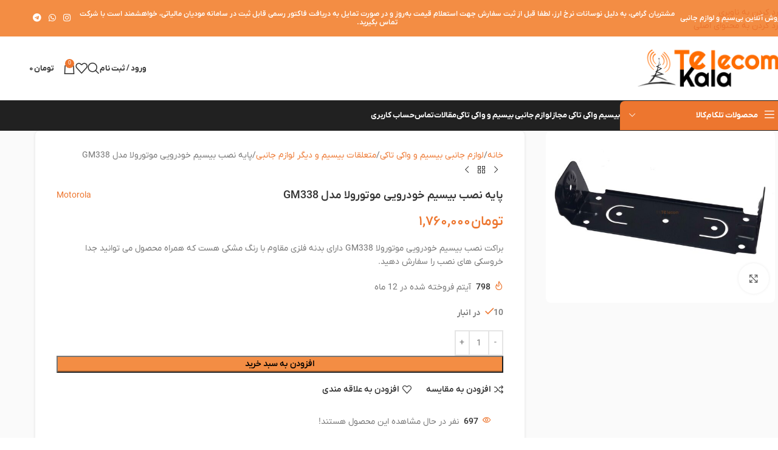

--- FILE ---
content_type: text/html; charset=UTF-8
request_url: https://telecomkala.com/product/%D8%A8%D8%B1%D8%A7%DA%A9%D8%AA-%D9%86%D8%B5%D8%A8-%D8%A8%DB%8C%D8%B3%DB%8C%D9%85-gm338/
body_size: 40989
content:
<!DOCTYPE html>
<html dir="rtl" lang="fa-IR">
<head>
	<meta charset="UTF-8">
	<link rel="profile" href="https://gmpg.org/xfn/11">
	<link rel="pingback" href="https://telecomkala.com/xmlrpc.php">

	<meta name='robots' content='index, follow, max-image-preview:large, max-snippet:-1, max-video-preview:-1' />

	<!-- This site is optimized with the Yoast SEO Premium plugin v26.6 (Yoast SEO v26.6) - https://yoast.com/wordpress/plugins/seo/ -->
	<title>پایه نصب بیسیم خودرویی موتورولا مدل GM338 | فروشگاه بیسیم تلکام کالا</title>
	<meta name="description" content="براکت نصب بیسیم خودرویی موتورولا GM338 دارای بدنه فلزی مقاوم با رنگ مشکی هست که همراه محصول می توانید جدا خروسکی های نصب را سفارش دهید." />
	<link rel="canonical" href="https://telecomkala.com/product/براکت-نصب-بیسیم-gm338/" />
	<meta property="og:locale" content="fa_IR" />
	<meta property="og:type" content="product" />
	<meta property="og:title" content="پایه نصب بیسیم خودرویی موتورولا مدل GM338" />
	<meta property="og:description" content="براکت نصب بیسیم خودرویی موتورولا GM338 دارای بدنه فلزی مقاوم با رنگ مشکی هست که همراه محصول می توانید جدا خروسکی های نصب را سفارش دهید." />
	<meta property="og:url" content="https://telecomkala.com/product/براکت-نصب-بیسیم-gm338/" />
	<meta property="og:site_name" content="فروشگاه بیسیم تلکام کالا" />
	<meta property="article:modified_time" content="2026-01-30T19:57:12+00:00" />
	<meta property="og:image" content="https://telecomkala.com/wp-content/uploads/2021/10/beraket-gm338-telecomkala-scaled.jpg" />
	<meta property="og:image:width" content="2560" />
	<meta property="og:image:height" content="1920" />
	<meta property="og:image:type" content="image/jpeg" />
	<meta name="twitter:card" content="summary_large_image" />
	<script type="application/ld+json" class="yoast-schema-graph">{"@context":"https://schema.org","@graph":[{"@type":["WebPage","ItemPage"],"@id":"https://telecomkala.com/product/%d8%a8%d8%b1%d8%a7%da%a9%d8%aa-%d9%86%d8%b5%d8%a8-%d8%a8%db%8c%d8%b3%db%8c%d9%85-gm338/","url":"https://telecomkala.com/product/%d8%a8%d8%b1%d8%a7%da%a9%d8%aa-%d9%86%d8%b5%d8%a8-%d8%a8%db%8c%d8%b3%db%8c%d9%85-gm338/","name":"پایه نصب بیسیم خودرویی موتورولا مدل GM338 | فروشگاه بیسیم تلکام کالا","isPartOf":{"@id":"https://telecomkala.com/#website"},"primaryImageOfPage":{"@id":"https://telecomkala.com/product/%d8%a8%d8%b1%d8%a7%da%a9%d8%aa-%d9%86%d8%b5%d8%a8-%d8%a8%db%8c%d8%b3%db%8c%d9%85-gm338/#primaryimage"},"image":{"@id":"https://telecomkala.com/product/%d8%a8%d8%b1%d8%a7%da%a9%d8%aa-%d9%86%d8%b5%d8%a8-%d8%a8%db%8c%d8%b3%db%8c%d9%85-gm338/#primaryimage"},"thumbnailUrl":"https://telecomkala.com/wp-content/uploads/2021/10/beraket-gm338-telecomkala-scaled.jpg","description":"براکت نصب بیسیم خودرویی موتورولا GM338 دارای بدنه فلزی مقاوم با رنگ مشکی هست که همراه محصول می توانید جدا خروسکی های نصب را سفارش دهید.","breadcrumb":{"@id":"https://telecomkala.com/product/%d8%a8%d8%b1%d8%a7%da%a9%d8%aa-%d9%86%d8%b5%d8%a8-%d8%a8%db%8c%d8%b3%db%8c%d9%85-gm338/#breadcrumb"},"inLanguage":"fa-IR","potentialAction":{"@type":"BuyAction","target":"https://telecomkala.com/product/براکت-نصب-بیسیم-gm338/"}},{"@type":"ImageObject","inLanguage":"fa-IR","@id":"https://telecomkala.com/product/%d8%a8%d8%b1%d8%a7%da%a9%d8%aa-%d9%86%d8%b5%d8%a8-%d8%a8%db%8c%d8%b3%db%8c%d9%85-gm338/#primaryimage","url":"https://telecomkala.com/wp-content/uploads/2021/10/beraket-gm338-telecomkala-scaled.jpg","contentUrl":"https://telecomkala.com/wp-content/uploads/2021/10/beraket-gm338-telecomkala-scaled.jpg","width":2560,"height":1920,"caption":"براکت نصب بیسیم خودرویی موتورولا GM338"},{"@type":"BreadcrumbList","@id":"https://telecomkala.com/product/%d8%a8%d8%b1%d8%a7%da%a9%d8%aa-%d9%86%d8%b5%d8%a8-%d8%a8%db%8c%d8%b3%db%8c%d9%85-gm338/#breadcrumb","itemListElement":[{"@type":"ListItem","position":1,"name":"خانه","item":"https://telecomkala.com/"},{"@type":"ListItem","position":2,"name":"فروشگاه","item":"https://telecomkala.com/shop/"},{"@type":"ListItem","position":3,"name":"پایه نصب بیسیم خودرویی موتورولا مدل GM338"}]},{"@type":"WebSite","@id":"https://telecomkala.com/#website","url":"https://telecomkala.com/","name":"فروشگاه بیسیم تلکام کالا","description":"فروش آنلاین بیسیم و تمامی لوازم جانبی بیسیم","alternateName":"تلکام کالا","potentialAction":[{"@type":"SearchAction","target":{"@type":"EntryPoint","urlTemplate":"https://telecomkala.com/?s={search_term_string}"},"query-input":{"@type":"PropertyValueSpecification","valueRequired":true,"valueName":"search_term_string"}}],"inLanguage":"fa-IR"}]}</script>
	<meta property="product:brand" content="Motorola" />
	<meta property="product:price:amount" content="17600000" />
	<meta property="product:price:currency" content="IRR" />
	<meta property="og:availability" content="instock" />
	<meta property="product:availability" content="instock" />
	<meta property="product:retailer_item_id" content="10114109" />
	<meta property="product:condition" content="new" />
	<!-- / Yoast SEO Premium plugin. -->


<link rel='dns-prefetch' href='//www.googletagmanager.com' />
<link rel='dns-prefetch' href='//cdnjs.cloudflare.com' />
<link rel="alternate" type="application/rss+xml" title="فروشگاه بیسیم تلکام کالا &raquo; خوراک" href="https://telecomkala.com/feed/" />
<link rel="alternate" type="application/rss+xml" title="فروشگاه بیسیم تلکام کالا &raquo; خوراک دیدگاه‌ها" href="https://telecomkala.com/comments/feed/" />
<link rel="alternate" type="application/rss+xml" title="فروشگاه بیسیم تلکام کالا &raquo; پایه نصب بیسیم خودرویی موتورولا مدل GM338 خوراک دیدگاه‌ها" href="https://telecomkala.com/product/%d8%a8%d8%b1%d8%a7%da%a9%d8%aa-%d9%86%d8%b5%d8%a8-%d8%a8%db%8c%d8%b3%db%8c%d9%85-gm338/feed/" />
<style id='wp-img-auto-sizes-contain-inline-css' type='text/css'>
img:is([sizes=auto i],[sizes^="auto," i]){contain-intrinsic-size:3000px 1500px}
/*# sourceURL=wp-img-auto-sizes-contain-inline-css */
</style>
<link rel='stylesheet' id='wp-block-library-rtl-css' href='https://telecomkala.com/wp-includes/css/dist/block-library/style-rtl.min.css?ver=6.9' type='text/css' media='all' />
<link rel='stylesheet' id='nta-css-popup-rtl-css' href='https://telecomkala.com/wp-content/plugins/wp-whatsapp/assets/dist/css/style-rtl.css?ver=6.9' type='text/css' media='all' />
<style id='global-styles-inline-css' type='text/css'>
:root{--wp--preset--aspect-ratio--square: 1;--wp--preset--aspect-ratio--4-3: 4/3;--wp--preset--aspect-ratio--3-4: 3/4;--wp--preset--aspect-ratio--3-2: 3/2;--wp--preset--aspect-ratio--2-3: 2/3;--wp--preset--aspect-ratio--16-9: 16/9;--wp--preset--aspect-ratio--9-16: 9/16;--wp--preset--color--black: #000000;--wp--preset--color--cyan-bluish-gray: #abb8c3;--wp--preset--color--white: #ffffff;--wp--preset--color--pale-pink: #f78da7;--wp--preset--color--vivid-red: #cf2e2e;--wp--preset--color--luminous-vivid-orange: #ff6900;--wp--preset--color--luminous-vivid-amber: #fcb900;--wp--preset--color--light-green-cyan: #7bdcb5;--wp--preset--color--vivid-green-cyan: #00d084;--wp--preset--color--pale-cyan-blue: #8ed1fc;--wp--preset--color--vivid-cyan-blue: #0693e3;--wp--preset--color--vivid-purple: #9b51e0;--wp--preset--gradient--vivid-cyan-blue-to-vivid-purple: linear-gradient(135deg,rgb(6,147,227) 0%,rgb(155,81,224) 100%);--wp--preset--gradient--light-green-cyan-to-vivid-green-cyan: linear-gradient(135deg,rgb(122,220,180) 0%,rgb(0,208,130) 100%);--wp--preset--gradient--luminous-vivid-amber-to-luminous-vivid-orange: linear-gradient(135deg,rgb(252,185,0) 0%,rgb(255,105,0) 100%);--wp--preset--gradient--luminous-vivid-orange-to-vivid-red: linear-gradient(135deg,rgb(255,105,0) 0%,rgb(207,46,46) 100%);--wp--preset--gradient--very-light-gray-to-cyan-bluish-gray: linear-gradient(135deg,rgb(238,238,238) 0%,rgb(169,184,195) 100%);--wp--preset--gradient--cool-to-warm-spectrum: linear-gradient(135deg,rgb(74,234,220) 0%,rgb(151,120,209) 20%,rgb(207,42,186) 40%,rgb(238,44,130) 60%,rgb(251,105,98) 80%,rgb(254,248,76) 100%);--wp--preset--gradient--blush-light-purple: linear-gradient(135deg,rgb(255,206,236) 0%,rgb(152,150,240) 100%);--wp--preset--gradient--blush-bordeaux: linear-gradient(135deg,rgb(254,205,165) 0%,rgb(254,45,45) 50%,rgb(107,0,62) 100%);--wp--preset--gradient--luminous-dusk: linear-gradient(135deg,rgb(255,203,112) 0%,rgb(199,81,192) 50%,rgb(65,88,208) 100%);--wp--preset--gradient--pale-ocean: linear-gradient(135deg,rgb(255,245,203) 0%,rgb(182,227,212) 50%,rgb(51,167,181) 100%);--wp--preset--gradient--electric-grass: linear-gradient(135deg,rgb(202,248,128) 0%,rgb(113,206,126) 100%);--wp--preset--gradient--midnight: linear-gradient(135deg,rgb(2,3,129) 0%,rgb(40,116,252) 100%);--wp--preset--font-size--small: 13px;--wp--preset--font-size--medium: 20px;--wp--preset--font-size--large: 36px;--wp--preset--font-size--x-large: 42px;--wp--preset--spacing--20: 0.44rem;--wp--preset--spacing--30: 0.67rem;--wp--preset--spacing--40: 1rem;--wp--preset--spacing--50: 1.5rem;--wp--preset--spacing--60: 2.25rem;--wp--preset--spacing--70: 3.38rem;--wp--preset--spacing--80: 5.06rem;--wp--preset--shadow--natural: 6px 6px 9px rgba(0, 0, 0, 0.2);--wp--preset--shadow--deep: 12px 12px 50px rgba(0, 0, 0, 0.4);--wp--preset--shadow--sharp: 6px 6px 0px rgba(0, 0, 0, 0.2);--wp--preset--shadow--outlined: 6px 6px 0px -3px rgb(255, 255, 255), 6px 6px rgb(0, 0, 0);--wp--preset--shadow--crisp: 6px 6px 0px rgb(0, 0, 0);}:where(body) { margin: 0; }.wp-site-blocks > .alignleft { float: left; margin-right: 2em; }.wp-site-blocks > .alignright { float: right; margin-left: 2em; }.wp-site-blocks > .aligncenter { justify-content: center; margin-left: auto; margin-right: auto; }:where(.is-layout-flex){gap: 0.5em;}:where(.is-layout-grid){gap: 0.5em;}.is-layout-flow > .alignleft{float: left;margin-inline-start: 0;margin-inline-end: 2em;}.is-layout-flow > .alignright{float: right;margin-inline-start: 2em;margin-inline-end: 0;}.is-layout-flow > .aligncenter{margin-left: auto !important;margin-right: auto !important;}.is-layout-constrained > .alignleft{float: left;margin-inline-start: 0;margin-inline-end: 2em;}.is-layout-constrained > .alignright{float: right;margin-inline-start: 2em;margin-inline-end: 0;}.is-layout-constrained > .aligncenter{margin-left: auto !important;margin-right: auto !important;}.is-layout-constrained > :where(:not(.alignleft):not(.alignright):not(.alignfull)){margin-left: auto !important;margin-right: auto !important;}body .is-layout-flex{display: flex;}.is-layout-flex{flex-wrap: wrap;align-items: center;}.is-layout-flex > :is(*, div){margin: 0;}body .is-layout-grid{display: grid;}.is-layout-grid > :is(*, div){margin: 0;}body{padding-top: 0px;padding-right: 0px;padding-bottom: 0px;padding-left: 0px;}a:where(:not(.wp-element-button)){text-decoration: none;}:root :where(.wp-element-button, .wp-block-button__link){background-color: #32373c;border-width: 0;color: #fff;font-family: inherit;font-size: inherit;font-style: inherit;font-weight: inherit;letter-spacing: inherit;line-height: inherit;padding-top: calc(0.667em + 2px);padding-right: calc(1.333em + 2px);padding-bottom: calc(0.667em + 2px);padding-left: calc(1.333em + 2px);text-decoration: none;text-transform: inherit;}.has-black-color{color: var(--wp--preset--color--black) !important;}.has-cyan-bluish-gray-color{color: var(--wp--preset--color--cyan-bluish-gray) !important;}.has-white-color{color: var(--wp--preset--color--white) !important;}.has-pale-pink-color{color: var(--wp--preset--color--pale-pink) !important;}.has-vivid-red-color{color: var(--wp--preset--color--vivid-red) !important;}.has-luminous-vivid-orange-color{color: var(--wp--preset--color--luminous-vivid-orange) !important;}.has-luminous-vivid-amber-color{color: var(--wp--preset--color--luminous-vivid-amber) !important;}.has-light-green-cyan-color{color: var(--wp--preset--color--light-green-cyan) !important;}.has-vivid-green-cyan-color{color: var(--wp--preset--color--vivid-green-cyan) !important;}.has-pale-cyan-blue-color{color: var(--wp--preset--color--pale-cyan-blue) !important;}.has-vivid-cyan-blue-color{color: var(--wp--preset--color--vivid-cyan-blue) !important;}.has-vivid-purple-color{color: var(--wp--preset--color--vivid-purple) !important;}.has-black-background-color{background-color: var(--wp--preset--color--black) !important;}.has-cyan-bluish-gray-background-color{background-color: var(--wp--preset--color--cyan-bluish-gray) !important;}.has-white-background-color{background-color: var(--wp--preset--color--white) !important;}.has-pale-pink-background-color{background-color: var(--wp--preset--color--pale-pink) !important;}.has-vivid-red-background-color{background-color: var(--wp--preset--color--vivid-red) !important;}.has-luminous-vivid-orange-background-color{background-color: var(--wp--preset--color--luminous-vivid-orange) !important;}.has-luminous-vivid-amber-background-color{background-color: var(--wp--preset--color--luminous-vivid-amber) !important;}.has-light-green-cyan-background-color{background-color: var(--wp--preset--color--light-green-cyan) !important;}.has-vivid-green-cyan-background-color{background-color: var(--wp--preset--color--vivid-green-cyan) !important;}.has-pale-cyan-blue-background-color{background-color: var(--wp--preset--color--pale-cyan-blue) !important;}.has-vivid-cyan-blue-background-color{background-color: var(--wp--preset--color--vivid-cyan-blue) !important;}.has-vivid-purple-background-color{background-color: var(--wp--preset--color--vivid-purple) !important;}.has-black-border-color{border-color: var(--wp--preset--color--black) !important;}.has-cyan-bluish-gray-border-color{border-color: var(--wp--preset--color--cyan-bluish-gray) !important;}.has-white-border-color{border-color: var(--wp--preset--color--white) !important;}.has-pale-pink-border-color{border-color: var(--wp--preset--color--pale-pink) !important;}.has-vivid-red-border-color{border-color: var(--wp--preset--color--vivid-red) !important;}.has-luminous-vivid-orange-border-color{border-color: var(--wp--preset--color--luminous-vivid-orange) !important;}.has-luminous-vivid-amber-border-color{border-color: var(--wp--preset--color--luminous-vivid-amber) !important;}.has-light-green-cyan-border-color{border-color: var(--wp--preset--color--light-green-cyan) !important;}.has-vivid-green-cyan-border-color{border-color: var(--wp--preset--color--vivid-green-cyan) !important;}.has-pale-cyan-blue-border-color{border-color: var(--wp--preset--color--pale-cyan-blue) !important;}.has-vivid-cyan-blue-border-color{border-color: var(--wp--preset--color--vivid-cyan-blue) !important;}.has-vivid-purple-border-color{border-color: var(--wp--preset--color--vivid-purple) !important;}.has-vivid-cyan-blue-to-vivid-purple-gradient-background{background: var(--wp--preset--gradient--vivid-cyan-blue-to-vivid-purple) !important;}.has-light-green-cyan-to-vivid-green-cyan-gradient-background{background: var(--wp--preset--gradient--light-green-cyan-to-vivid-green-cyan) !important;}.has-luminous-vivid-amber-to-luminous-vivid-orange-gradient-background{background: var(--wp--preset--gradient--luminous-vivid-amber-to-luminous-vivid-orange) !important;}.has-luminous-vivid-orange-to-vivid-red-gradient-background{background: var(--wp--preset--gradient--luminous-vivid-orange-to-vivid-red) !important;}.has-very-light-gray-to-cyan-bluish-gray-gradient-background{background: var(--wp--preset--gradient--very-light-gray-to-cyan-bluish-gray) !important;}.has-cool-to-warm-spectrum-gradient-background{background: var(--wp--preset--gradient--cool-to-warm-spectrum) !important;}.has-blush-light-purple-gradient-background{background: var(--wp--preset--gradient--blush-light-purple) !important;}.has-blush-bordeaux-gradient-background{background: var(--wp--preset--gradient--blush-bordeaux) !important;}.has-luminous-dusk-gradient-background{background: var(--wp--preset--gradient--luminous-dusk) !important;}.has-pale-ocean-gradient-background{background: var(--wp--preset--gradient--pale-ocean) !important;}.has-electric-grass-gradient-background{background: var(--wp--preset--gradient--electric-grass) !important;}.has-midnight-gradient-background{background: var(--wp--preset--gradient--midnight) !important;}.has-small-font-size{font-size: var(--wp--preset--font-size--small) !important;}.has-medium-font-size{font-size: var(--wp--preset--font-size--medium) !important;}.has-large-font-size{font-size: var(--wp--preset--font-size--large) !important;}.has-x-large-font-size{font-size: var(--wp--preset--font-size--x-large) !important;}
:where(.wp-block-post-template.is-layout-flex){gap: 1.25em;}:where(.wp-block-post-template.is-layout-grid){gap: 1.25em;}
:where(.wp-block-term-template.is-layout-flex){gap: 1.25em;}:where(.wp-block-term-template.is-layout-grid){gap: 1.25em;}
:where(.wp-block-columns.is-layout-flex){gap: 2em;}:where(.wp-block-columns.is-layout-grid){gap: 2em;}
:root :where(.wp-block-pullquote){font-size: 1.5em;line-height: 1.6;}
/*# sourceURL=global-styles-inline-css */
</style>
<link rel='stylesheet' id='digits-login-style-css' href='https://telecomkala.com/wp-content/plugins/digits/assets/css/login.css?ver=8.6.3.9' type='text/css' media='all' />
<link rel='stylesheet' id='digits-style-css' href='https://telecomkala.com/wp-content/plugins/digits/assets/css/main.css?ver=8.6.3.9' type='text/css' media='all' />
<style id='digits-style-inline-css' type='text/css'>

                #woocommerce-order-data .address p:nth-child(3) a,.woocommerce-customer-details--phone{
                    text-align:right;
                    }
/*# sourceURL=digits-style-inline-css */
</style>
<link rel='stylesheet' id='digits-login-style-rtl-css' href='https://telecomkala.com/wp-content/plugins/digits/assets/css/login-rtl.css?ver=8.6.3.9' type='text/css' media='all' />
<link rel='stylesheet' id='offer-plugn-zhaket-css' href='https://telecomkala.com/wp-content/plugins/special-offer-woodmart/inc/../assets/css/plugin.css?ver=6.9' type='text/css' media='all' />
<link rel='stylesheet' id='swipercss-css' href='https://cdnjs.cloudflare.com/ajax/libs/Swiper/8.4.2/swiper-bundle.min.css?ver=6.9' type='text/css' media='all' />
<style id='woocommerce-inline-inline-css' type='text/css'>
.woocommerce form .form-row .required { visibility: visible; }
/*# sourceURL=woocommerce-inline-inline-css */
</style>
<link rel='stylesheet' id='mega-theme-icon-css' href='https://telecomkala.com/wp-content/plugins/elementor-pro/megatheme/includes/icon/style.css?ver=6.9' type='text/css' media='all' />
<link rel='stylesheet' id='persian-elementor-datepicker-custom-css' href='https://telecomkala.com/wp-content/plugins/persian-elementor/assets/css/datepicker-custom.css?ver=1.2.0' type='text/css' media='all' />
<link rel='stylesheet' id='pDate-style-css' href='https://telecomkala.com/wp-content/plugins/elementor-pro/megatheme/includes/assets/css/persian-datepicker.min.css?ver=6.9' type='text/css' media='all' />
<link rel='stylesheet' id='child-style-css' href='https://telecomkala.com/wp-content/themes/woodmart-child/style.css?ver=8.3.8' type='text/css' media='all' />
<link rel='stylesheet' id='digits-form-popup-style-css' href='https://telecomkala.com/wp-content/plugins/digbuilder/css/page.min.css?ver=0.9.8.2' type='text/css' media='all' />
<link rel='stylesheet' id='animate.css-css' href='https://telecomkala.com/wp-content/plugins/digbuilder/css/animate.min.css?ver=3.7.2' type='text/css' media='all' />
<link rel='stylesheet' id='digbuilder-css' href='https://telecomkala.com/wp-content/plugins/digbuilder/css/builder.min.css?ver=0.9.8.2' type='text/css' media='all' />
<link rel='stylesheet' id='persian-elementor-icon-css' href='https://telecomkala.com/wp-content/plugins/persian-elementor/includes/icons/efaicons/style.css?ver=2.7.15' type='text/css' media='all' />
<link rel='stylesheet' id='elementor-icons-css' href='https://telecomkala.com/wp-content/plugins/elementor/assets/lib/eicons/css/elementor-icons.min.css?ver=5.45.0' type='text/css' media='all' />
<link rel='stylesheet' id='elementor-frontend-css' href='https://telecomkala.com/wp-content/plugins/elementor/assets/css/frontend.min.css?ver=3.34.0' type='text/css' media='all' />
<link rel='stylesheet' id='elementor-post-6-css' href='https://telecomkala.com/wp-content/uploads/elementor/css/post-6.css?ver=1769583633' type='text/css' media='all' />
<link rel='stylesheet' id='megatheme-font-css' href='https://telecomkala.com/wp-content/plugins/elementor-pro/megatheme/includes/fonts.css?ver=6.9' type='text/css' media='all' />
<link rel='stylesheet' id='custom-elementor-editor-font-css' href='https://telecomkala.com/wp-content/plugins/elementor-pro/megatheme/includes/fonts/iranyekanx/fontface.css?ver=6.9' type='text/css' media='all' />
<link rel='stylesheet' id='persian-elementor-font-css' href='https://telecomkala.com/wp-content/plugins/persian-elementor/assets/css/font.css?ver=2.7.15' type='text/css' media='all' />
<link rel='stylesheet' id='wd-style-base-css' href='https://telecomkala.com/wp-content/themes/woodmart/css/parts/base-rtl.min.css?ver=8.3.8' type='text/css' media='all' />
<link rel='stylesheet' id='wd-helpers-wpb-elem-css' href='https://telecomkala.com/wp-content/themes/woodmart/css/parts/helpers-wpb-elem.min.css?ver=8.3.8' type='text/css' media='all' />
<link rel='stylesheet' id='wd-lazy-loading-css' href='https://telecomkala.com/wp-content/themes/woodmart/css/parts/opt-lazy-load.min.css?ver=8.3.8' type='text/css' media='all' />
<link rel='stylesheet' id='wd-elementor-base-css' href='https://telecomkala.com/wp-content/themes/woodmart/css/parts/int-elem-base-rtl.min.css?ver=8.3.8' type='text/css' media='all' />
<link rel='stylesheet' id='wd-elementor-pro-base-css' href='https://telecomkala.com/wp-content/themes/woodmart/css/parts/int-elementor-pro-rtl.min.css?ver=8.3.8' type='text/css' media='all' />
<link rel='stylesheet' id='wd-woocommerce-base-css' href='https://telecomkala.com/wp-content/themes/woodmart/css/parts/woocommerce-base-rtl.min.css?ver=8.3.8' type='text/css' media='all' />
<link rel='stylesheet' id='wd-mod-star-rating-css' href='https://telecomkala.com/wp-content/themes/woodmart/css/parts/mod-star-rating.min.css?ver=8.3.8' type='text/css' media='all' />
<link rel='stylesheet' id='wd-woocommerce-block-notices-css' href='https://telecomkala.com/wp-content/themes/woodmart/css/parts/woo-mod-block-notices-rtl.min.css?ver=8.3.8' type='text/css' media='all' />
<link rel='stylesheet' id='wd-woo-mod-quantity-css' href='https://telecomkala.com/wp-content/themes/woodmart/css/parts/woo-mod-quantity.min.css?ver=8.3.8' type='text/css' media='all' />
<link rel='stylesheet' id='wd-woo-single-prod-el-base-css' href='https://telecomkala.com/wp-content/themes/woodmart/css/parts/woo-single-prod-el-base.min.css?ver=8.3.8' type='text/css' media='all' />
<link rel='stylesheet' id='wd-woo-mod-stock-status-css' href='https://telecomkala.com/wp-content/themes/woodmart/css/parts/woo-mod-stock-status.min.css?ver=8.3.8' type='text/css' media='all' />
<link rel='stylesheet' id='wd-woo-mod-shop-attributes-css' href='https://telecomkala.com/wp-content/themes/woodmart/css/parts/woo-mod-shop-attributes.min.css?ver=8.3.8' type='text/css' media='all' />
<link rel='stylesheet' id='wd-opt-form-underline-css' href='https://telecomkala.com/wp-content/themes/woodmart/css/parts/opt-form-underline.min.css?ver=8.3.8' type='text/css' media='all' />
<link rel='stylesheet' id='wd-wp-blocks-css' href='https://telecomkala.com/wp-content/themes/woodmart/css/parts/wp-blocks.min.css?ver=8.3.8' type='text/css' media='all' />
<link rel='stylesheet' id='wd-header-base-css' href='https://telecomkala.com/wp-content/themes/woodmart/css/parts/header-base-rtl.min.css?ver=8.3.8' type='text/css' media='all' />
<link rel='stylesheet' id='wd-mod-tools-css' href='https://telecomkala.com/wp-content/themes/woodmart/css/parts/mod-tools.min.css?ver=8.3.8' type='text/css' media='all' />
<link rel='stylesheet' id='wd-header-elements-base-css' href='https://telecomkala.com/wp-content/themes/woodmart/css/parts/header-el-base-rtl.min.css?ver=8.3.8' type='text/css' media='all' />
<link rel='stylesheet' id='wd-social-icons-css' href='https://telecomkala.com/wp-content/themes/woodmart/css/parts/el-social-icons.min.css?ver=8.3.8' type='text/css' media='all' />
<link rel='stylesheet' id='wd-header-my-account-dropdown-css' href='https://telecomkala.com/wp-content/themes/woodmart/css/parts/header-el-my-account-dropdown-rtl.min.css?ver=8.3.8' type='text/css' media='all' />
<link rel='stylesheet' id='wd-woo-mod-login-form-css' href='https://telecomkala.com/wp-content/themes/woodmart/css/parts/woo-mod-login-form.min.css?ver=8.3.8' type='text/css' media='all' />
<link rel='stylesheet' id='wd-header-my-account-css' href='https://telecomkala.com/wp-content/themes/woodmart/css/parts/header-el-my-account-rtl.min.css?ver=8.3.8' type='text/css' media='all' />
<link rel='stylesheet' id='wd-header-search-css' href='https://telecomkala.com/wp-content/themes/woodmart/css/parts/header-el-search-rtl.min.css?ver=8.3.8' type='text/css' media='all' />
<link rel='stylesheet' id='wd-header-cart-side-css' href='https://telecomkala.com/wp-content/themes/woodmart/css/parts/header-el-cart-side.min.css?ver=8.3.8' type='text/css' media='all' />
<link rel='stylesheet' id='wd-header-cart-css' href='https://telecomkala.com/wp-content/themes/woodmart/css/parts/header-el-cart-rtl.min.css?ver=8.3.8' type='text/css' media='all' />
<link rel='stylesheet' id='wd-widget-shopping-cart-css' href='https://telecomkala.com/wp-content/themes/woodmart/css/parts/woo-widget-shopping-cart.min.css?ver=8.3.8' type='text/css' media='all' />
<link rel='stylesheet' id='wd-widget-product-list-css' href='https://telecomkala.com/wp-content/themes/woodmart/css/parts/woo-widget-product-list.min.css?ver=8.3.8' type='text/css' media='all' />
<link rel='stylesheet' id='wd-header-mobile-nav-dropdown-css' href='https://telecomkala.com/wp-content/themes/woodmart/css/parts/header-el-mobile-nav-dropdown.min.css?ver=8.3.8' type='text/css' media='all' />
<link rel='stylesheet' id='wd-header-categories-nav-css' href='https://telecomkala.com/wp-content/themes/woodmart/css/parts/header-el-category-nav.min.css?ver=8.3.8' type='text/css' media='all' />
<link rel='stylesheet' id='wd-mod-nav-vertical-css' href='https://telecomkala.com/wp-content/themes/woodmart/css/parts/mod-nav-vertical-rtl.min.css?ver=8.3.8' type='text/css' media='all' />
<link rel='stylesheet' id='wd-mod-nav-vertical-design-default-css' href='https://telecomkala.com/wp-content/themes/woodmart/css/parts/mod-nav-vertical-design-default.min.css?ver=8.3.8' type='text/css' media='all' />
<link rel='stylesheet' id='wd-woo-single-prod-predefined-css' href='https://telecomkala.com/wp-content/themes/woodmart/css/parts/woo-single-prod-predefined-rtl.min.css?ver=8.3.8' type='text/css' media='all' />
<link rel='stylesheet' id='wd-woo-single-prod-and-quick-view-predefined-css' href='https://telecomkala.com/wp-content/themes/woodmart/css/parts/woo-single-prod-and-quick-view-predefined-rtl.min.css?ver=8.3.8' type='text/css' media='all' />
<link rel='stylesheet' id='wd-woo-single-prod-el-tabs-predefined-css' href='https://telecomkala.com/wp-content/themes/woodmart/css/parts/woo-single-prod-el-tabs-predefined.min.css?ver=8.3.8' type='text/css' media='all' />
<link rel='stylesheet' id='wd-woo-single-prod-opt-base-css' href='https://telecomkala.com/wp-content/themes/woodmart/css/parts/woo-single-prod-opt-base.min.css?ver=8.3.8' type='text/css' media='all' />
<link rel='stylesheet' id='wd-woo-single-prod-el-gallery-css' href='https://telecomkala.com/wp-content/themes/woodmart/css/parts/woo-single-prod-el-gallery.min.css?ver=8.3.8' type='text/css' media='all' />
<link rel='stylesheet' id='wd-swiper-css' href='https://telecomkala.com/wp-content/themes/woodmart/css/parts/lib-swiper-rtl.min.css?ver=8.3.8' type='text/css' media='all' />
<link rel='stylesheet' id='wd-swiper-arrows-css' href='https://telecomkala.com/wp-content/themes/woodmart/css/parts/lib-swiper-arrows-rtl.min.css?ver=8.3.8' type='text/css' media='all' />
<link rel='stylesheet' id='wd-photoswipe-css' href='https://telecomkala.com/wp-content/themes/woodmart/css/parts/lib-photoswipe-rtl.min.css?ver=8.3.8' type='text/css' media='all' />
<link rel='stylesheet' id='wd-swiper-pagin-css' href='https://telecomkala.com/wp-content/themes/woodmart/css/parts/lib-swiper-pagin.min.css?ver=8.3.8' type='text/css' media='all' />
<link rel='stylesheet' id='wd-woo-single-prod-el-navigation-css' href='https://telecomkala.com/wp-content/themes/woodmart/css/parts/woo-single-prod-el-navigation-rtl.min.css?ver=8.3.8' type='text/css' media='all' />
<link rel='stylesheet' id='wd-woo-mod-product-info-css' href='https://telecomkala.com/wp-content/themes/woodmart/css/parts/woo-mod-product-info.min.css?ver=8.3.8' type='text/css' media='all' />
<link rel='stylesheet' id='wd-woo-opt-sold-count-css' href='https://telecomkala.com/wp-content/themes/woodmart/css/parts/woo-opt-sold-count.min.css?ver=8.3.8' type='text/css' media='all' />
<link rel='stylesheet' id='wd-woo-opt-visits-count-css' href='https://telecomkala.com/wp-content/themes/woodmart/css/parts/woo-opt-visits-count.min.css?ver=8.3.8' type='text/css' media='all' />
<link rel='stylesheet' id='wd-accordion-css' href='https://telecomkala.com/wp-content/themes/woodmart/css/parts/el-accordion.min.css?ver=8.3.8' type='text/css' media='all' />
<link rel='stylesheet' id='wd-accordion-elem-wpb-css' href='https://telecomkala.com/wp-content/themes/woodmart/css/parts/el-accordion-wpb-elem-rtl.min.css?ver=8.3.8' type='text/css' media='all' />
<link rel='stylesheet' id='wd-woo-single-prod-opt-rating-summary-css' href='https://telecomkala.com/wp-content/themes/woodmart/css/parts/woo-single-prod-opt-rating-summary.min.css?ver=8.3.8' type='text/css' media='all' />
<link rel='stylesheet' id='wd-woo-single-prod-el-reviews-css' href='https://telecomkala.com/wp-content/themes/woodmart/css/parts/woo-single-prod-el-reviews.min.css?ver=8.3.8' type='text/css' media='all' />
<link rel='stylesheet' id='wd-woo-single-prod-el-reviews-style-1-css' href='https://telecomkala.com/wp-content/themes/woodmart/css/parts/woo-single-prod-el-reviews-style-1.min.css?ver=8.3.8' type='text/css' media='all' />
<link rel='stylesheet' id='wd-post-types-mod-comments-css' href='https://telecomkala.com/wp-content/themes/woodmart/css/parts/post-types-mod-comments.min.css?ver=8.3.8' type='text/css' media='all' />
<link rel='stylesheet' id='wd-woo-mod-progress-bar-css' href='https://telecomkala.com/wp-content/themes/woodmart/css/parts/woo-mod-progress-bar.min.css?ver=8.3.8' type='text/css' media='all' />
<link rel='stylesheet' id='wd-bordered-product-css' href='https://telecomkala.com/wp-content/themes/woodmart/css/parts/woo-opt-bordered-product-rtl.min.css?ver=8.3.8' type='text/css' media='all' />
<link rel='stylesheet' id='wd-woo-opt-title-limit-css' href='https://telecomkala.com/wp-content/themes/woodmart/css/parts/woo-opt-title-limit.min.css?ver=8.3.8' type='text/css' media='all' />
<link rel='stylesheet' id='wd-woo-opt-stretch-cont-css' href='https://telecomkala.com/wp-content/themes/woodmart/css/parts/woo-opt-stretch-cont.min.css?ver=8.3.8' type='text/css' media='all' />
<link rel='stylesheet' id='wd-woo-opt-products-bg-css' href='https://telecomkala.com/wp-content/themes/woodmart/css/parts/woo-opt-products-bg.min.css?ver=8.3.8' type='text/css' media='all' />
<link rel='stylesheet' id='wd-woo-opt-products-shadow-css' href='https://telecomkala.com/wp-content/themes/woodmart/css/parts/woo-opt-products-shadow.min.css?ver=8.3.8' type='text/css' media='all' />
<link rel='stylesheet' id='wd-product-loop-css' href='https://telecomkala.com/wp-content/themes/woodmart/css/parts/woo-product-loop-rtl.min.css?ver=8.3.8' type='text/css' media='all' />
<link rel='stylesheet' id='wd-product-loop-base-css' href='https://telecomkala.com/wp-content/themes/woodmart/css/parts/woo-product-loop-base.min.css?ver=8.3.8' type='text/css' media='all' />
<link rel='stylesheet' id='wd-woo-mod-add-btn-replace-css' href='https://telecomkala.com/wp-content/themes/woodmart/css/parts/woo-mod-add-btn-replace.min.css?ver=8.3.8' type='text/css' media='all' />
<link rel='stylesheet' id='wd-mod-more-description-css' href='https://telecomkala.com/wp-content/themes/woodmart/css/parts/mod-more-description.min.css?ver=8.3.8' type='text/css' media='all' />
<link rel='stylesheet' id='wd-mfp-popup-css' href='https://telecomkala.com/wp-content/themes/woodmart/css/parts/lib-magnific-popup-rtl.min.css?ver=8.3.8' type='text/css' media='all' />
<link rel='stylesheet' id='wd-mod-animations-transform-css' href='https://telecomkala.com/wp-content/themes/woodmart/css/parts/mod-animations-transform.min.css?ver=8.3.8' type='text/css' media='all' />
<link rel='stylesheet' id='wd-mod-transform-css' href='https://telecomkala.com/wp-content/themes/woodmart/css/parts/mod-transform.min.css?ver=8.3.8' type='text/css' media='all' />
<link rel='stylesheet' id='wd-footer-base-css' href='https://telecomkala.com/wp-content/themes/woodmart/css/parts/footer-base.min.css?ver=8.3.8' type='text/css' media='all' />
<link rel='stylesheet' id='wd-scroll-top-css' href='https://telecomkala.com/wp-content/themes/woodmart/css/parts/opt-scrolltotop-rtl.min.css?ver=8.3.8' type='text/css' media='all' />
<link rel='stylesheet' id='wd-header-search-fullscreen-css' href='https://telecomkala.com/wp-content/themes/woodmart/css/parts/header-el-search-fullscreen-general.min.css?ver=8.3.8' type='text/css' media='all' />
<link rel='stylesheet' id='wd-header-search-fullscreen-1-css' href='https://telecomkala.com/wp-content/themes/woodmart/css/parts/header-el-search-fullscreen-1.min.css?ver=8.3.8' type='text/css' media='all' />
<link rel='stylesheet' id='wd-wd-search-form-css' href='https://telecomkala.com/wp-content/themes/woodmart/css/parts/wd-search-form.min.css?ver=8.3.8' type='text/css' media='all' />
<link rel='stylesheet' id='wd-wd-search-results-css' href='https://telecomkala.com/wp-content/themes/woodmart/css/parts/wd-search-results.min.css?ver=8.3.8' type='text/css' media='all' />
<link rel='stylesheet' id='wd-wd-search-dropdown-css' href='https://telecomkala.com/wp-content/themes/woodmart/css/parts/wd-search-dropdown-rtl.min.css?ver=8.3.8' type='text/css' media='all' />
<link rel='stylesheet' id='wd-cookies-popup-css' href='https://telecomkala.com/wp-content/themes/woodmart/css/parts/opt-cookies.min.css?ver=8.3.8' type='text/css' media='all' />
<link rel='stylesheet' id='wd-sticky-add-to-cart-css' href='https://telecomkala.com/wp-content/themes/woodmart/css/parts/woo-opt-sticky-add-to-cart.min.css?ver=8.3.8' type='text/css' media='all' />
<link rel='stylesheet' id='wd-woo-mod-quantity-overlap-css' href='https://telecomkala.com/wp-content/themes/woodmart/css/parts/woo-mod-quantity-overlap.min.css?ver=8.3.8' type='text/css' media='all' />
<link rel='stylesheet' id='wd-bottom-toolbar-css' href='https://telecomkala.com/wp-content/themes/woodmart/css/parts/opt-bottom-toolbar-rtl.min.css?ver=8.3.8' type='text/css' media='all' />
<script type="text/javascript" id="woocommerce-google-analytics-integration-gtag-js-after">
/* <![CDATA[ */
/* Google Analytics for WooCommerce (gtag.js) */
					window.dataLayer = window.dataLayer || [];
					function gtag(){dataLayer.push(arguments);}
					// Set up default consent state.
					for ( const mode of [{"analytics_storage":"denied","ad_storage":"denied","ad_user_data":"denied","ad_personalization":"denied","region":["AT","BE","BG","HR","CY","CZ","DK","EE","FI","FR","DE","GR","HU","IS","IE","IT","LV","LI","LT","LU","MT","NL","NO","PL","PT","RO","SK","SI","ES","SE","GB","CH"]}] || [] ) {
						gtag( "consent", "default", { "wait_for_update": 500, ...mode } );
					}
					gtag("js", new Date());
					gtag("set", "developer_id.dOGY3NW", true);
					gtag("config", "G-CC7E5B4PHE", {"track_404":true,"allow_google_signals":false,"logged_in":false,"linker":{"domains":[],"allow_incoming":false},"custom_map":{"dimension1":"logged_in"}});
//# sourceURL=woocommerce-google-analytics-integration-gtag-js-after
/* ]]> */
</script>
<script type="text/javascript" id="mns-navasan-persist-js-extra">
/* <![CDATA[ */
var mnsNavasanPersists = {"nonce":"1f73e9cf7f","ajaxUrl":"https://telecomkala.com/wp-admin/admin-ajax.php","restBase":"https://telecomkala.com/wp-json/","restNonce":"3dbf1c55fb"};
//# sourceURL=mns-navasan-persist-js-extra
/* ]]> */
</script>
<script type="text/javascript" src="https://telecomkala.com/wp-content/plugins/mns-woocommerce-rate-based-products/assets/js/persist.min.js?ver=7.12.7" id="mns-navasan-persist-js"></script>
<script type="text/javascript" src="https://telecomkala.com/wp-includes/js/jquery/jquery.min.js?ver=3.7.1" id="jquery-core-js"></script>
<script type="text/javascript" id="offer-plugin-zhaket-js-extra">
/* <![CDATA[ */
var sale_options = {"countdown_days":"\u0631\u0648\u0632","countdown_hours":"\u0633\u0627\u0639\u062a","countdown_mins":"\u062f\u0642\u06cc\u0642\u0647","countdown_sec":"\u062b\u0627\u0646\u06cc\u0647"};
//# sourceURL=offer-plugin-zhaket-js-extra
/* ]]> */
</script>
<script type="text/javascript" src="https://telecomkala.com/wp-content/plugins/special-offer-woodmart/inc/../assets/js/plugin.js?ver=1" id="offer-plugin-zhaket-js"></script>
<script type="text/javascript" src="https://telecomkala.com/wp-content/plugins/special-offer-woodmart/inc/../assets/js/plugins.js?ver=1" id="offer-plugins-zhaket-js"></script>
<script type="text/javascript" src="https://telecomkala.com/wp-content/plugins/woocommerce/assets/js/jquery-blockui/jquery.blockUI.min.js?ver=2.7.0-wc.10.4.3" id="wc-jquery-blockui-js" data-wp-strategy="defer"></script>
<script type="text/javascript" id="wc-add-to-cart-js-extra">
/* <![CDATA[ */
var wc_add_to_cart_params = {"ajax_url":"/wp-admin/admin-ajax.php","wc_ajax_url":"/?wc-ajax=%%endpoint%%","i18n_view_cart":"\u0645\u0634\u0627\u0647\u062f\u0647 \u0633\u0628\u062f \u062e\u0631\u06cc\u062f","cart_url":"https://telecomkala.com/cart/","is_cart":"","cart_redirect_after_add":"no"};
//# sourceURL=wc-add-to-cart-js-extra
/* ]]> */
</script>
<script type="text/javascript" src="https://telecomkala.com/wp-content/plugins/woocommerce/assets/js/frontend/add-to-cart.min.js?ver=10.4.3" id="wc-add-to-cart-js" defer="defer" data-wp-strategy="defer"></script>
<script type="text/javascript" src="https://telecomkala.com/wp-content/plugins/woocommerce/assets/js/zoom/jquery.zoom.min.js?ver=1.7.21-wc.10.4.3" id="wc-zoom-js" defer="defer" data-wp-strategy="defer"></script>
<script type="text/javascript" id="wc-single-product-js-extra">
/* <![CDATA[ */
var wc_single_product_params = {"i18n_required_rating_text":"\u062e\u0648\u0627\u0647\u0634\u0645\u0646\u062f\u06cc\u0645 \u06cc\u06a9 \u0631\u062a\u0628\u0647 \u0631\u0627 \u0627\u0646\u062a\u062e\u0627\u0628 \u06a9\u0646\u06cc\u062f","i18n_rating_options":["1 of 5 stars","2 of 5 stars","3 of 5 stars","4 of 5 stars","5 of 5 stars"],"i18n_product_gallery_trigger_text":"\u0645\u0634\u0627\u0647\u062f\u0647 \u06af\u0627\u0644\u0631\u06cc \u062a\u0635\u0627\u0648\u06cc\u0631 \u062f\u0631 \u062d\u0627\u0644\u062a \u062a\u0645\u0627\u0645 \u0635\u0641\u062d\u0647","review_rating_required":"yes","flexslider":{"rtl":true,"animation":"slide","smoothHeight":true,"directionNav":false,"controlNav":"thumbnails","slideshow":false,"animationSpeed":500,"animationLoop":false,"allowOneSlide":false},"zoom_enabled":"","zoom_options":[],"photoswipe_enabled":"","photoswipe_options":{"shareEl":false,"closeOnScroll":false,"history":false,"hideAnimationDuration":0,"showAnimationDuration":0},"flexslider_enabled":""};
//# sourceURL=wc-single-product-js-extra
/* ]]> */
</script>
<script type="text/javascript" src="https://telecomkala.com/wp-content/plugins/woocommerce/assets/js/frontend/single-product.min.js?ver=10.4.3" id="wc-single-product-js" defer="defer" data-wp-strategy="defer"></script>
<script type="text/javascript" src="https://telecomkala.com/wp-content/plugins/woocommerce/assets/js/js-cookie/js.cookie.min.js?ver=2.1.4-wc.10.4.3" id="wc-js-cookie-js" data-wp-strategy="defer"></script>

<!-- Google tag (gtag.js) snippet added by Site Kit -->
<!-- Google Analytics snippet added by Site Kit -->
<script type="text/javascript" src="https://www.googletagmanager.com/gtag/js?id=GT-TBVW6QTF" id="google_gtagjs-js" async></script>
<script type="text/javascript" id="google_gtagjs-js-after">
/* <![CDATA[ */
window.dataLayer = window.dataLayer || [];function gtag(){dataLayer.push(arguments);}
gtag("set","linker",{"domains":["telecomkala.com"]});
gtag("js", new Date());
gtag("set", "developer_id.dZTNiMT", true);
gtag("config", "GT-TBVW6QTF", {"googlesitekit_post_type":"product"});
 window._googlesitekit = window._googlesitekit || {}; window._googlesitekit.throttledEvents = []; window._googlesitekit.gtagEvent = (name, data) => { var key = JSON.stringify( { name, data } ); if ( !! window._googlesitekit.throttledEvents[ key ] ) { return; } window._googlesitekit.throttledEvents[ key ] = true; setTimeout( () => { delete window._googlesitekit.throttledEvents[ key ]; }, 5 ); gtag( "event", name, { ...data, event_source: "site-kit" } ); }; 
//# sourceURL=google_gtagjs-js-after
/* ]]> */
</script>
<script type="text/javascript" src="https://telecomkala.com/wp-content/themes/woodmart/js/scripts/global/scrollBar.min.js?ver=8.3.8" id="wd-scrollbar-js"></script>
<link rel="stylesheet" href="https://telecomkala.com/wp-content/themes/woodmart-child/rtl.css" type="text/css" media="screen" /><link rel='shortlink' href='https://telecomkala.com/?p=15541' />
<meta name="generator" content="Site Kit by Google 1.168.0" /><meta name="theme-color" content="rgb(237,118,47)">					<meta name="viewport" content="width=device-width, initial-scale=1.0, maximum-scale=1.0, user-scalable=no">
										<noscript><style>.woocommerce-product-gallery{ opacity: 1 !important; }</style></noscript>
	<meta name="generator" content="Elementor 3.34.0; features: additional_custom_breakpoints; settings: css_print_method-external, google_font-enabled, font_display-auto">
<style type="text/css">.recentcomments a{display:inline !important;padding:0 !important;margin:0 !important;}</style>			<style>
				.e-con.e-parent:nth-of-type(n+4):not(.e-lazyloaded):not(.e-no-lazyload),
				.e-con.e-parent:nth-of-type(n+4):not(.e-lazyloaded):not(.e-no-lazyload) * {
					background-image: none !important;
				}
				@media screen and (max-height: 1024px) {
					.e-con.e-parent:nth-of-type(n+3):not(.e-lazyloaded):not(.e-no-lazyload),
					.e-con.e-parent:nth-of-type(n+3):not(.e-lazyloaded):not(.e-no-lazyload) * {
						background-image: none !important;
					}
				}
				@media screen and (max-height: 640px) {
					.e-con.e-parent:nth-of-type(n+2):not(.e-lazyloaded):not(.e-no-lazyload),
					.e-con.e-parent:nth-of-type(n+2):not(.e-lazyloaded):not(.e-no-lazyload) * {
						background-image: none !important;
					}
				}
			</style>
			
<!-- Google Tag Manager snippet added by Site Kit -->
<script type="text/javascript">
/* <![CDATA[ */

			( function( w, d, s, l, i ) {
				w[l] = w[l] || [];
				w[l].push( {'gtm.start': new Date().getTime(), event: 'gtm.js'} );
				var f = d.getElementsByTagName( s )[0],
					j = d.createElement( s ), dl = l != 'dataLayer' ? '&l=' + l : '';
				j.async = true;
				j.src = 'https://www.googletagmanager.com/gtm.js?id=' + i + dl;
				f.parentNode.insertBefore( j, f );
			} )( window, document, 'script', 'dataLayer', 'GTM-NJFHB33W' );
			
/* ]]> */
</script>

<!-- End Google Tag Manager snippet added by Site Kit -->
        <style type="text/css">
            .digits_secure_modal_box, .digits_ui,
            .digits_secure_modal_box *, .digits_ui *,
            .digits_font, .dig_ma-box, .dig_ma-box input, .dig_ma-box input::placeholder, .dig_ma-box ::placeholder, .dig_ma-box label, .dig_ma-box button, .dig_ma-box select, .dig_ma-box * {
                font-family: 'Yekan', sans-serif;
            }
        </style>
        <link rel="icon" href="https://telecomkala.com/wp-content/uploads/2020/09/logo2-150x150.jpg" sizes="32x32" />
<link rel="icon" href="https://telecomkala.com/wp-content/uploads/2020/09/logo2-scaled-300x300.jpg" sizes="192x192" />
<link rel="apple-touch-icon" href="https://telecomkala.com/wp-content/uploads/2020/09/logo2-scaled-300x300.jpg" />
<meta name="msapplication-TileImage" content="https://telecomkala.com/wp-content/uploads/2020/09/logo2-scaled-300x300.jpg" />
<style>
		
		</style>			<style id="wd-style-default_header-css" data-type="wd-style-default_header">
				:root{
	--wd-top-bar-h: 60px;
	--wd-top-bar-sm-h: 60px;
	--wd-top-bar-sticky-h: .00001px;
	--wd-top-bar-brd-w: .00001px;

	--wd-header-general-h: 104px;
	--wd-header-general-sm-h: 60px;
	--wd-header-general-sticky-h: .00001px;
	--wd-header-general-brd-w: 1px;

	--wd-header-bottom-h: 50px;
	--wd-header-bottom-sm-h: .00001px;
	--wd-header-bottom-sticky-h: .00001px;
	--wd-header-bottom-brd-w: .00001px;

	--wd-header-clone-h: .00001px;

	--wd-header-brd-w: calc(var(--wd-top-bar-brd-w) + var(--wd-header-general-brd-w) + var(--wd-header-bottom-brd-w));
	--wd-header-h: calc(var(--wd-top-bar-h) + var(--wd-header-general-h) + var(--wd-header-bottom-h) + var(--wd-header-brd-w));
	--wd-header-sticky-h: calc(var(--wd-top-bar-sticky-h) + var(--wd-header-general-sticky-h) + var(--wd-header-bottom-sticky-h) + var(--wd-header-clone-h) + var(--wd-header-brd-w));
	--wd-header-sm-h: calc(var(--wd-top-bar-sm-h) + var(--wd-header-general-sm-h) + var(--wd-header-bottom-sm-h) + var(--wd-header-brd-w));
}

.whb-top-bar .wd-dropdown {
	margin-top: 9px;
}

.whb-top-bar .wd-dropdown:after {
	height: 20px;
}




:root:has(.whb-general-header.whb-border-boxed) {
	--wd-header-general-brd-w: .00001px;
}

@media (max-width: 1024px) {
:root:has(.whb-general-header.whb-hidden-mobile) {
	--wd-header-general-brd-w: .00001px;
}
}


.whb-header-bottom .wd-dropdown {
	margin-top: 4px;
}

.whb-header-bottom .wd-dropdown:after {
	height: 15px;
}



		
.whb-top-bar {
	background-color: rgba(243, 141, 68, 1);
}

.whb-duljtjrl87kj7pmuut6b form.searchform {
	--wd-form-height: 46px;
}
.whb-general-header {
	border-color: rgba(129, 129, 129, 0.2);border-bottom-width: 1px;border-bottom-style: solid;
}
			</style>
						<style id="wd-style-theme_settings_default-css" data-type="wd-style-theme_settings_default">
				@font-face {
	font-weight: normal;
	font-style: normal;
	font-family: "woodmart-font";
	src: url("//telecomkala.com/wp-content/themes/woodmart/fonts/woodmart-font-1-400.woff2?v=8.3.8") format("woff2");
}

@font-face {
	font-family: "star";
	font-weight: 400;
	font-style: normal;
	src: url("//telecomkala.com/wp-content/plugins/woocommerce/assets/fonts/star.eot?#iefix") format("embedded-opentype"), url("//telecomkala.com/wp-content/plugins/woocommerce/assets/fonts/star.woff") format("woff"), url("//telecomkala.com/wp-content/plugins/woocommerce/assets/fonts/star.ttf") format("truetype"), url("//telecomkala.com/wp-content/plugins/woocommerce/assets/fonts/star.svg#star") format("svg");
}

@font-face {
	font-family: "WooCommerce";
	font-weight: 400;
	font-style: normal;
	src: url("//telecomkala.com/wp-content/plugins/woocommerce/assets/fonts/WooCommerce.eot?#iefix") format("embedded-opentype"), url("//telecomkala.com/wp-content/plugins/woocommerce/assets/fonts/WooCommerce.woff") format("woff"), url("//telecomkala.com/wp-content/plugins/woocommerce/assets/fonts/WooCommerce.ttf") format("truetype"), url("//telecomkala.com/wp-content/plugins/woocommerce/assets/fonts/WooCommerce.svg#WooCommerce") format("svg");
}

:root {
	--wd-text-font: iranyekan;
	--wd-text-font-weight: 400;
	--wd-text-color: #767676;
	--wd-text-font-size: 14px;
	--wd-title-font: iranyekan;
	--wd-title-font-weight: 600;
	--wd-title-color: #242424;
	--wd-entities-title-font: iranyekan;
	--wd-entities-title-font-weight: 500;
	--wd-entities-title-color: #333333;
	--wd-entities-title-color-hover: rgb(51 51 51 / 65%);
	--wd-alternative-font: iranyekan;
	--wd-widget-title-font: iranyekan;
	--wd-widget-title-font-weight: 600;
	--wd-widget-title-transform: uppercase;
	--wd-widget-title-color: #333;
	--wd-widget-title-font-size: 16px;
	--wd-header-el-font: iranyekan;
	--wd-header-el-font-weight: 700;
	--wd-header-el-transform: uppercase;
	--wd-header-el-font-size: 13px;
	--wd-otl-style: dotted;
	--wd-otl-width: 2px;
	--wd-primary-color: rgb(237,118,47);
	--wd-alternative-color: #fbbc34;
	--btn-default-bgcolor: #f7f7f7;
	--btn-default-bgcolor-hover: #efefef;
	--btn-accented-bgcolor: rgb(243,141,68);
	--btn-accented-bgcolor-hover: rgb(242,100,0);
	--btn-accented-color: rgb(0,0,0);
	--btn-accented-color-hover: rgb(0,0,0);
	--wd-form-brd-width: 2px;
	--notices-success-bg: rgb(255,110,0);
	--notices-success-color: #fff;
	--notices-warning-bg: #E0B252;
	--notices-warning-color: #fff;
	--wd-link-color: rgb(237,118,47);
	--wd-link-color-hover: rgb(237,86,0);
	--wd-sticky-btn-height: 95px;
}
.wd-age-verify-wrap {
	--wd-popup-width: 500px;
}
.wd-popup.wd-promo-popup {
	background-color: #111111;
	background-image: none;
	background-repeat: no-repeat;
	background-size: contain;
	background-position: left center;
}
.wd-promo-popup-wrap {
	--wd-popup-width: 800px;
}
:is(.woodmart-woocommerce-layered-nav, .wd-product-category-filter) .wd-scroll-content {
	max-height: 223px;
}
.wd-page-title .wd-page-title-bg img {
	object-fit: cover;
	object-position: center center;
}
.wd-footer {
	background-color: #ffffff;
	background-image: none;
}
.page .wd-page-content {
	background-color: rgb(250,250,250);
	background-image: none;
}
.woodmart-archive-shop:not(.single-product) .wd-page-content {
	background-color: rgb(250,250,250);
	background-image: none;
}
.single-product .wd-page-content {
	background-color: rgb(250,250,250);
	background-image: none;
}
.woodmart-archive-blog .wd-page-content {
	background-color: rgb(250,250,250);
	background-image: none;
}
.single-post .wd-page-content {
	background-color: rgb(250,250,250);
	background-image: none;
}
.woodmart-archive-portfolio .wd-page-content {
	background-color: rgb(250,250,250);
	background-image: none;
}
.single-portfolio .wd-page-content {
	background-color: rgb(250,250,250);
	background-image: none;
}
.mfp-wrap.wd-popup-quick-view-wrap {
	--wd-popup-width: 920px;
}

@media (max-width: 1024px) {
	:root {
		--wd-sticky-btn-height: 95px;
	}

}

@media (max-width: 768.98px) {
	:root {
		--wd-sticky-btn-height: 42px;
	}

}
:root{
--wd-container-w: 1222px;
--wd-form-brd-radius: 0px;
--btn-default-color: #333;
--btn-default-color-hover: #333;
--btn-default-brd-radius: 0px;
--btn-default-box-shadow: none;
--btn-default-box-shadow-hover: none;
--btn-default-box-shadow-active: none;
--btn-default-bottom: 0px;
--btn-accented-bottom-active: -1px;
--btn-accented-brd-radius: 0px;
--btn-accented-box-shadow: inset 0 -2px 0 rgba(0, 0, 0, .15);
--btn-accented-box-shadow-hover: inset 0 -2px 0 rgba(0, 0, 0, .15);
--wd-brd-radius: 8px;
}



.wd-page-title {
background-color: #0a0a0a;
}

			</style>
			</head>

<body data-rsssl=1 class="rtl wp-singular product-template-default single single-product postid-15541 wp-theme-woodmart wp-child-theme-woodmart-child theme-woodmart woocommerce woocommerce-page woocommerce-no-js wrapper-full-width form-style-underlined  categories-accordion-on woodmart-ajax-shop-on sticky-toolbar-on wd-sticky-btn-on wd-sticky-btn-on-mb elementor-default elementor-kit-6">
					<!-- Google Tag Manager (noscript) snippet added by Site Kit -->
		<noscript>
			<iframe src="https://www.googletagmanager.com/ns.html?id=GTM-NJFHB33W" height="0" width="0" style="display:none;visibility:hidden"></iframe>
		</noscript>
		<!-- End Google Tag Manager (noscript) snippet added by Site Kit -->
		<script type="text/javascript" id="wd-flicker-fix">// Flicker fix.</script>		<div class="wd-skip-links">
								<a href="#menu-%d9%85%d9%86%d9%88%db%8c-%d8%a7%d8%b5%d9%84%db%8c" class="wd-skip-navigation btn">
						رد کردن به ناوبری					</a>
								<a href="#main-content" class="wd-skip-content btn">
				رد کردن به محتوای اصلی			</a>
		</div>
			
				<style class="wd-preloader-style">
				html {
					/* overflow: hidden; */
					overflow-y: scroll;
				}

				html body {
					overflow: hidden;
					max-height: calc(100vh - var(--wd-admin-bar-h));
				}
			</style>
			<div class="wd-preloader color-scheme-dark">
				<style>
											.wd-preloader {
							background-color: rgba(255,255,255,0.4)						}
					
					
						@keyframes wd-preloader-Rotate {
							0%{
								transform:scale(1) rotate(0deg);
							}
							50%{
								transform:scale(0.8) rotate(360deg);
							}
							100%{
								transform:scale(1) rotate(720deg);
							}
						}

						.wd-preloader-img:before {
							content: "";
							display: block;
							width: 50px;
							height: 50px;
							border: 2px solid #BBB;
							border-top-color: #000;
							border-radius: 50%;
							animation: wd-preloader-Rotate 2s cubic-bezier(0.63, 0.09, 0.26, 0.96) infinite ;
						}

						.color-scheme-light .wd-preloader-img:before {
							border-color: rgba(255,255,255,0.2);
							border-top-color: #fff;
						}
					
					@keyframes wd-preloader-fadeOut {
						from {
							visibility: visible;
						}
						to {
							visibility: hidden;
						}
					}

					.wd-preloader {
						position: fixed;
						top: 0;
						left: 0;
						right: 0;
						bottom: 0;
						opacity: 1;
						visibility: visible;
						z-index: 2500;
						display: flex;
						justify-content: center;
						align-items: center;
						animation: wd-preloader-fadeOut 20s ease both;
						transition: opacity .4s ease;
					}

					.wd-preloader.preloader-hide {
						pointer-events: none;
						opacity: 0 !important;
					}

					.wd-preloader-img {
						max-width: 300px;
						max-height: 300px;
					}
				</style>

				<div class="wd-preloader-img">
									</div>
			</div>
		
	<div class="wd-page-wrapper website-wrapper">
									<header class="whb-header whb-default_header whb-sticky-shadow whb-scroll-stick whb-sticky-real">
					<div class="whb-main-header">
	
<div class="whb-row whb-top-bar whb-not-sticky-row whb-with-bg whb-without-border whb-color-dark whb-flex-flex-middle">
	<div class="container">
		<div class="whb-flex-row whb-top-bar-inner">
			<div class="whb-column whb-col-left whb-column5 whb-visible-lg">
	
<div class="wd-header-text reset-last-child whb-6l5y1eay522jehk73pi2"><span style="color: #ffffff;"><strong data-entity-type="MessageEntityBold">فروش آنلاین بی‌سیم و لوازم جانبی</strong></span></div>
</div>
<div class="whb-column whb-col-center whb-column6 whb-visible-lg">
	
<div class="wd-header-text reset-last-child whb-b8jeglb0ecckd2z8y96q"><p dir="rtl" style="text-align: center;"><span style="color: #ffffff;"><strong>مشتریان گرامی، به دلیل نوسانات نرخ ارز، لطفا قبل از ثبت سفارش جهت استعلام قیمت به‌روز و در صورت تمایل به دریافت فاکتور رسمی قابل ثبت در سامانه مودیان مالیاتی، خواهشمند است با شرکت تماس بگیرید.</strong></span></p></div>
</div>
<div class="whb-column whb-col-right whb-column7 whb-visible-lg">
				<div
						class=" wd-social-icons wd-style-default wd-size-small social-follow wd-shape-circle  whb-61qbocnh2ezx7e7al7jd color-scheme-light text-center">
				
				
				
				
				
				
									<a rel="noopener noreferrer nofollow" href="https://www.instagram.com/telecomkalaco" target="_blank" class=" wd-social-icon social-instagram" aria-label="لینک اینستاگرام">
						<span class="wd-icon"></span>
											</a>
				
				
				
				
				
				
				
				
				
				
				
				
				
				
									<a rel="noopener noreferrer nofollow" href="#" target="_blank" class="wd-hide-md  wd-social-icon social-whatsapp" aria-label="WhatsApp social link">
						<span class="wd-icon"></span>
											</a>

					<a rel="noopener noreferrer nofollow" href="#" target="_blank" class="wd-hide-lg  wd-social-icon social-whatsapp" aria-label="WhatsApp social link">
						<span class="wd-icon"></span>
											</a>
				
				
				
				
				
				
									<a rel="noopener noreferrer nofollow" href="https://t.me/sadraofoghco" target="_blank" class=" wd-social-icon social-tg" aria-label="لینک تلگرام">
						<span class="wd-icon"></span>
											</a>
				
				
			</div>

		</div>
<div class="whb-column whb-col-mobile whb-column_mobile1 whb-hidden-lg">
	
<div class="wd-header-text reset-last-child whb-bbcbqbj66zju1walm8v8"><p dir="rtl" style="text-align: center;"><span style="color: #ffffff;"><strong>مشتریان گرامی، به دلیل نوسانات نرخ ارز، لطفا قبل از ثبت سفارش جهت استعلام قیمت به‌روز و در صورت تمایل به دریافت فاکتور رسمی قابل ثبت در سامانه مودیان مالیاتی، خواهشمند است با شرکت تماس بگیرید.</strong></span></p></div>
</div>
		</div>
	</div>
</div>

<div class="whb-row whb-general-header whb-not-sticky-row whb-without-bg whb-border-fullwidth whb-color-dark whb-flex-flex-middle">
	<div class="container">
		<div class="whb-flex-row whb-general-header-inner">
			<div class="whb-column whb-col-left whb-column8 whb-visible-lg">
	<div class="site-logo whb-250rtwdwz5p8e5b7tpw0">
	<a href="https://telecomkala.com/" class="wd-logo wd-main-logo" rel="home" aria-label="لوگوی وب سایت">
		<img width="512" height="168" src="https://telecomkala.com/wp-content/uploads/2020/12/512.png" class="attachment-full size-full" alt="" style="max-width:250px;" decoding="async" srcset="https://telecomkala.com/wp-content/uploads/2020/12/512.png 512w, https://telecomkala.com/wp-content/uploads/2020/12/512-150x49.png 150w, https://telecomkala.com/wp-content/uploads/2020/12/512-300x98.png 300w" sizes="(max-width: 512px) 100vw, 512px" />	</a>
	</div>
</div>
<div class="whb-column whb-col-center whb-column9 whb-visible-lg whb-empty-column">
	</div>
<div class="whb-column whb-col-right whb-column10 whb-visible-lg">
	<div class="wd-header-my-account wd-tools-element wd-event-hover wd-design-1 wd-account-style-text whb-2b8mjqhbtvxz16jtxdrd">
			<a href="https://telecomkala.com/my-account/" title="حساب کاربری من">
			
				<span class="wd-tools-icon">
									</span>
				<span class="wd-tools-text">
				ورود / ثبت نام			</span>

					</a>

		
					<div class="wd-dropdown wd-dropdown-register color-scheme-dark">
						<div class="login-dropdown-inner woocommerce">
							<span class="wd-heading"><span class="title">ورود</span><a class="create-account-link" href="https://telecomkala.com/my-account/?action=register">ایجاد حساب کاربری</a></span>
										<form id="customer_login" method="post" class="login woocommerce-form woocommerce-form-login hidden-form" action="https://telecomkala.com/my-account/">

				
    <input type="hidden" name="dig_nounce" class="dig_nounce"
           value="0ee9a11f00">
    <p class="woocommerce-FormRow woocommerce-FormRow--wide form-row form-row-wide "
       id="dig_wc_log_otp_container" otp="1" style="display: none;">
        <label for="dig_wc_log_otp">کد تایید <span class="required">*</span></label>
        <input type="tel" class="input-text" name="dig_wc_log_otp" id="dig_wc_log_otp"/>
    </p>


    <input type="hidden" name="username" id="loginuname" value=""/>
    
				
				<p class="woocommerce-FormRow woocommerce-FormRow--wide form-row form-row-wide form-row-username">
					<label for="username">نام کاربری یا آدرس ایمیل&nbsp;<span class="required" aria-hidden="true">*</span><span class="screen-reader-text">الزامی</span></label>
					<input type="text" class="woocommerce-Input woocommerce-Input--text input-text" name="username" id="username" autocomplete="username" value="" />				</p>
				<p class="woocommerce-FormRow woocommerce-FormRow--wide form-row form-row-wide form-row-password">
					<label for="password">رمز عبور&nbsp;<span class="required" aria-hidden="true">*</span><span class="screen-reader-text">الزامی</span></label>
					<input class="woocommerce-Input woocommerce-Input--text input-text" type="password" name="password" id="password" autocomplete="current-password" />
				</p>

				
				<p class="form-row form-row-btn">
					<input type="hidden" id="woocommerce-login-nonce" name="woocommerce-login-nonce" value="3cca1a9405" /><input type="hidden" name="_wp_http_referer" value="/product/%D8%A8%D8%B1%D8%A7%DA%A9%D8%AA-%D9%86%D8%B5%D8%A8-%D8%A8%DB%8C%D8%B3%DB%8C%D9%85-gm338/" />										<button type="submit" class="button woocommerce-button woocommerce-form-login__submit" name="login" value="ورود">ورود</button>
				</p>

				<p class="login-form-footer">
					<a href="https://telecomkala.com?login=true&#038;type=forgot-password" class="woocommerce-LostPassword lost_password">رمز عبور را فراموش کرده اید؟</a>
					<label class="woocommerce-form__label woocommerce-form__label-for-checkbox woocommerce-form-login__rememberme">
						<input class="woocommerce-form__input woocommerce-form__input-checkbox" name="rememberme" type="checkbox" value="forever" title="مرا به خاطر بسپار" aria-label="مرا به خاطر بسپار" /> <span>مرا به خاطر بسپار</span>
					</label>
				</p>

				
				

    <input type="hidden" id="wc_login_cd" val="1">

    <p class="form-row form-row-wide">
    <input type="hidden" id="wc_code_dig" val="">
            <div class="loginViaContainer">
                            <span class="digor">یا<br/><br/></span>
                                <button onclick="return false" class="woocommerce-Button button digits_login_via_otp dig_wc_mobileLogin"
                        name="loginviasms">ورود با کد تایید</button>
                
                        </div>
        <div  class="dig_resendotp dig_wc_login_resend" id="dig_man_resend_otp_btn" dis='1'>ارسال مجدد کد تایید <span>(00:<span>30</span>)</span></div>        </p>

        			</form>

		
						</div>
					</div>
					</div>
<div class="wd-header-search wd-tools-element wd-design-1 wd-style-icon wd-display-full-screen whb-duljtjrl87kj7pmuut6b" title="جستجو">
	<a href="#" rel="nofollow" aria-label="جستجو">
		
			<span class="wd-tools-icon">
							</span>

			<span class="wd-tools-text">
				جستجو			</span>

			</a>

	</div>

<div class="wd-header-wishlist wd-tools-element wd-style-icon wd-design-2 whb-i8977fqp1lmve3hyjltf" title="لیست علاقمندی های من">
	<a href="https://telecomkala.com/product/%d8%a8%d8%b1%d8%a7%da%a9%d8%aa-%d9%86%d8%b5%d8%a8-%d8%a8%db%8c%d8%b3%db%8c%d9%85-gm338/" title="محصولات علاقه مندی">
		
			<span class="wd-tools-icon">
				
							</span>

			<span class="wd-tools-text">
				علاقه مندی			</span>

			</a>
</div>

<div class="wd-header-cart wd-tools-element wd-design-2 cart-widget-opener whb-5u866sftq6yga790jxf3">
	<a href="https://telecomkala.com/cart/" title="سبد خرید">
		
			<span class="wd-tools-icon wd-icon-alt">
															<span class="wd-cart-number wd-tools-count">0 <span>محصول</span></span>
									</span>
			<span class="wd-tools-text">
				
										<span class="wd-cart-subtotal"><span class="woocommerce-Price-amount amount"><bdi><span class="woocommerce-Price-currencySymbol">تومان</span>&nbsp;۰</bdi></span></span>
					</span>

			</a>
	</div>
</div>
<div class="whb-column whb-mobile-left whb-column_mobile2 whb-hidden-lg">
	<div class="wd-tools-element wd-header-mobile-nav wd-style-text wd-design-1 whb-wn5z894j1g5n0yp3eeuz">
	<a href="#" rel="nofollow" aria-label="باز کردن منوی موبایل">
		
		<span class="wd-tools-icon">
					</span>

		<span class="wd-tools-text">منو</span>

			</a>
</div></div>
<div class="whb-column whb-mobile-center whb-column_mobile3 whb-hidden-lg">
	<div class="site-logo whb-g5z57bkgtznbk6v9pll5">
	<a href="https://telecomkala.com/" class="wd-logo wd-main-logo" rel="home" aria-label="لوگوی وب سایت">
		<img width="300" height="69" src="https://telecomkala.com/wp-content/uploads/2020/12/152.png" class="attachment-full size-full" alt="تلکام کالا" style="max-width:140px;" decoding="async" srcset="https://telecomkala.com/wp-content/uploads/2020/12/152.png 300w, https://telecomkala.com/wp-content/uploads/2020/12/152-150x35.png 150w" sizes="(max-width: 300px) 100vw, 300px" />	</a>
	</div>
</div>
<div class="whb-column whb-mobile-right whb-column_mobile4 whb-hidden-lg">
	
<div class="wd-header-cart wd-tools-element wd-design-5 cart-widget-opener whb-u6cx6mzhiof1qeysah9h">
	<a href="https://telecomkala.com/cart/" title="سبد خرید">
		
			<span class="wd-tools-icon wd-icon-alt">
															<span class="wd-cart-number wd-tools-count">0 <span>محصول</span></span>
									</span>
			<span class="wd-tools-text">
				
										<span class="wd-cart-subtotal"><span class="woocommerce-Price-amount amount"><bdi><span class="woocommerce-Price-currencySymbol">تومان</span>&nbsp;۰</bdi></span></span>
					</span>

			</a>
	</div>
</div>
		</div>
	</div>
</div>

<div class="whb-row whb-header-bottom whb-not-sticky-row whb-without-bg whb-without-border whb-color-light whb-hidden-mobile whb-flex-flex-middle">
	<div class="container">
		<div class="whb-flex-row whb-header-bottom-inner">
			<div class="whb-column whb-col-left whb-column11 whb-visible-lg">
	
<div class="wd-header-cats wd-style-1 wd-event-hover whb-uvlwezg3iaz021llfpk3" role="navigation" aria-label="منوی دسته بندی های سربرگ">
	<span class="menu-opener color-scheme-light">
					<span class="menu-opener-icon"></span>
		
		<span class="menu-open-label">
			محصولات تلکام‌کالا		</span>
	</span>
	<div class="wd-dropdown wd-dropdown-cats">
		<ul id="menu-%d8%b9%d9%85%d9%88%d8%af%db%8c-%d8%a8%d8%ae%d8%b4-%d9%85%d8%ad%d8%b5%d9%88%d9%84%d8%a7%d8%aa" class="menu wd-nav wd-nav-vertical wd-dis-act wd-design-default"><li id="menu-item-21806" class="menu-item menu-item-type-taxonomy menu-item-object-product_cat menu-item-has-children menu-item-21806 item-level-0 menu-simple-dropdown wd-event-hover" ><a href="https://telecomkala.com/product-category/bisim-herfei-sazmani/" class="woodmart-nav-link"><span class="nav-link-text">بیسیم حرفه ای سامانی</span></a><div class="color-scheme-dark wd-design-default wd-dropdown-menu wd-dropdown"><div class="container wd-entry-content">
<ul class="wd-sub-menu color-scheme-dark">
	<li id="menu-item-21807" class="menu-item menu-item-type-taxonomy menu-item-object-product_cat menu-item-21807 item-level-1 wd-event-hover" ><a href="https://telecomkala.com/product-category/bisim-herfei-sazmani/station/" class="woodmart-nav-link">بیسیم ایستگاهی</a></li>
	<li id="menu-item-21808" class="menu-item menu-item-type-taxonomy menu-item-object-product_cat menu-item-21808 item-level-1 wd-event-hover" ><a href="https://telecomkala.com/product-category/bisim-herfei-sazmani/cars/" class="woodmart-nav-link">بیسیم خودرویی</a></li>
	<li id="menu-item-21809" class="menu-item menu-item-type-taxonomy menu-item-object-product_cat menu-item-21809 item-level-1 wd-event-hover" ><a href="https://telecomkala.com/product-category/bisim-herfei-sazmani/dasti/" class="woodmart-nav-link">بیسیم دستی</a></li>
	<li id="menu-item-21810" class="menu-item menu-item-type-taxonomy menu-item-object-product_cat menu-item-21810 item-level-1 wd-event-hover" ><a href="https://telecomkala.com/product-category/bisim-herfei-sazmani/poc/" class="woodmart-nav-link">بیسیم هوشمند سیم کارتی POC</a></li>
	<li id="menu-item-21811" class="menu-item menu-item-type-taxonomy menu-item-object-product_cat menu-item-21811 item-level-1 wd-event-hover" ><a href="https://telecomkala.com/product-category/bisim-herfei-sazmani/repeater/" class="woodmart-nav-link">تکرارکننده</a></li>
	<li id="menu-item-21812" class="menu-item menu-item-type-taxonomy menu-item-object-product_cat menu-item-21812 item-level-1 wd-event-hover" ><a href="https://telecomkala.com/product-category/bisim-herfei-sazmani/dispatch/" class="woodmart-nav-link">دیسپچر</a></li>
</ul>
</div>
</div>
</li>
<li id="menu-item-21813" class="menu-item menu-item-type-taxonomy menu-item-object-product_cat menu-item-21813 item-level-0 menu-simple-dropdown wd-event-hover" ><a href="https://telecomkala.com/product-category/wireless-walkie-talkie/" class="woodmart-nav-link"><span class="nav-link-text">بیسیم واکی تاکی مجاز</span></a></li>
<li id="menu-item-21814" class="menu-item menu-item-type-taxonomy menu-item-object-product_cat menu-item-21814 item-level-0 menu-simple-dropdown wd-event-hover" ><a href="https://telecomkala.com/product-category/taghizat-bisim-takhasosi/" class="woodmart-nav-link"><span class="nav-link-text">تجهیزات تخصصی بی‌سیم</span></a></li>
<li id="menu-item-21816" class="menu-item menu-item-type-taxonomy menu-item-object-product_cat menu-item-21816 item-level-0 menu-simple-dropdown wd-event-hover" ><a href="https://telecomkala.com/product-category/maintenance/" class="woodmart-nav-link"><span class="nav-link-text">تعمیرات بیسیم و خدمات فنی</span></a></li>
<li id="menu-item-21817" class="menu-item menu-item-type-taxonomy menu-item-object-product_cat current-product-ancestor current-menu-parent current-product-parent menu-item-has-children menu-item-21817 item-level-0 menu-simple-dropdown wd-event-hover" ><a href="https://telecomkala.com/product-category/accessories/" class="woodmart-nav-link"><span class="nav-link-text">لوازم جانبی بیسیم و واکی تاکی</span></a><div class="color-scheme-dark wd-design-default wd-dropdown-menu wd-dropdown"><div class="container wd-entry-content">
<ul class="wd-sub-menu color-scheme-dark">
	<li id="menu-item-21818" class="menu-item menu-item-type-taxonomy menu-item-object-product_cat menu-item-has-children menu-item-21818 item-level-1 wd-event-hover" ><a href="https://telecomkala.com/product-category/accessories/anten/" class="woodmart-nav-link">آنتن</a>
	<ul class="sub-sub-menu wd-dropdown">
		<li id="menu-item-21819" class="menu-item menu-item-type-taxonomy menu-item-object-product_cat menu-item-21819 item-level-2 wd-event-hover" ><a href="https://telecomkala.com/product-category/accessories/anten/anten-istgahi/" class="woodmart-nav-link">آنتن ایستگاهی</a></li>
		<li id="menu-item-21820" class="menu-item menu-item-type-taxonomy menu-item-object-product_cat menu-item-21820 item-level-2 wd-event-hover" ><a href="https://telecomkala.com/product-category/accessories/anten/anten-khodroie/" class="woodmart-nav-link">آنتن خودرویی</a></li>
		<li id="menu-item-21821" class="menu-item menu-item-type-taxonomy menu-item-object-product_cat menu-item-21821 item-level-2 wd-event-hover" ><a href="https://telecomkala.com/product-category/accessories/anten/anten-dasti/" class="woodmart-nav-link">آنتن دستی</a></li>
	</ul>
</li>
	<li id="menu-item-21822" class="menu-item menu-item-type-taxonomy menu-item-object-product_cat menu-item-21822 item-level-1 wd-event-hover" ><a href="https://telecomkala.com/product-category/accessories/battery/" class="woodmart-nav-link">باتری</a></li>
	<li id="menu-item-21823" class="menu-item menu-item-type-taxonomy menu-item-object-product_cat menu-item-21823 item-level-1 wd-event-hover" ><a href="https://telecomkala.com/product-category/accessories/charger-adapter/" class="woodmart-nav-link">شارژر و آداپتور</a></li>
	<li id="menu-item-21824" class="menu-item menu-item-type-taxonomy menu-item-object-product_cat menu-item-21824 item-level-1 wd-event-hover" ><a href="https://telecomkala.com/product-category/accessories/antenna-cable/" class="woodmart-nav-link">کابل آنتن</a></li>
	<li id="menu-item-21825" class="menu-item menu-item-type-taxonomy menu-item-object-product_cat menu-item-21825 item-level-1 wd-event-hover" ><a href="https://telecomkala.com/product-category/accessories/cable-rabet/" class="woodmart-nav-link">کابل‌های رابط</a></li>
	<li id="menu-item-21826" class="menu-item menu-item-type-taxonomy menu-item-object-product_cat menu-item-21826 item-level-1 wd-event-hover" ><a href="https://telecomkala.com/product-category/accessories/connector/" class="woodmart-nav-link">کانکتور</a></li>
	<li id="menu-item-21827" class="menu-item menu-item-type-taxonomy menu-item-object-product_cat menu-item-21827 item-level-1 wd-event-hover" ><a href="https://telecomkala.com/product-category/accessories/kif-ghab/" class="woodmart-nav-link">کیف و قاب بیسیم</a></li>
	<li id="menu-item-21828" class="menu-item menu-item-type-taxonomy menu-item-object-product_cat current-product-ancestor current-menu-parent current-product-parent menu-item-21828 item-level-1 wd-event-hover" ><a href="https://telecomkala.com/product-category/accessories/other-accessories/" class="woodmart-nav-link">متعلقات بیسیم و دیگر لوازم جانبی</a></li>
	<li id="menu-item-21829" class="menu-item menu-item-type-taxonomy menu-item-object-product_cat menu-item-21829 item-level-1 wd-event-hover" ><a href="https://telecomkala.com/product-category/accessories/handsfree-mic/" class="woodmart-nav-link">هندزفری و میکروفن</a></li>
</ul>
</div>
</div>
</li>
<li id="menu-item-21830" class="menu-item menu-item-type-taxonomy menu-item-object-product_cat menu-item-21830 item-level-0 menu-simple-dropdown wd-event-hover" ><a href="https://telecomkala.com/product-category/software/" class="woodmart-nav-link"><span class="nav-link-text">نرم‌افزار</span></a></li>
</ul>	</div>
</div>
<nav class="wd-header-nav wd-header-main-nav text-left wd-design-1 whb-tiueim5f5uazw1f1dm8r" role="navigation" aria-label="منوی اصلی">
	<ul id="menu-%d9%85%d9%86%d9%88%db%8c-%d8%a7%d8%b5%d9%84%db%8c" class="menu wd-nav wd-nav-header wd-nav-main wd-style-default wd-gap-s"><li id="menu-item-16432" class="menu-item menu-item-type-taxonomy menu-item-object-product_cat menu-item-16432 item-level-0 menu-simple-dropdown wd-event-hover" ><a href="https://telecomkala.com/product-category/wireless-walkie-talkie/" class="woodmart-nav-link"><span class="nav-link-text">بیسیم واکی تاکی مجاز</span></a></li>
<li id="menu-item-17107" class="menu-item menu-item-type-taxonomy menu-item-object-product_cat current-product-ancestor current-menu-parent current-product-parent menu-item-17107 item-level-0 menu-simple-dropdown wd-event-hover" ><a href="https://telecomkala.com/product-category/accessories/" class="woodmart-nav-link"><span class="nav-link-text">لوازم جانبی بیسیم و واکی تاکی</span></a></li>
<li id="menu-item-17106" class="menu-item menu-item-type-taxonomy menu-item-object-category menu-item-17106 item-level-0 menu-simple-dropdown wd-event-hover" ><a href="https://telecomkala.com/category/articles/" class="woodmart-nav-link"><span class="nav-link-text">مقالات</span></a></li>
<li id="menu-item-16429" class="menu-item menu-item-type-post_type menu-item-object-page menu-item-16429 item-level-0 menu-simple-dropdown wd-event-hover" ><a href="https://telecomkala.com/contact/" class="woodmart-nav-link"><span class="nav-link-text">تماس</span></a></li>
<li id="menu-item-16379" class="menu-item menu-item-type-post_type menu-item-object-page menu-item-16379 item-level-0 menu-simple-dropdown wd-event-hover" ><a href="https://telecomkala.com/my-account/" class="woodmart-nav-link"><span class="nav-link-text">حساب کاربری</span></a></li>
</ul></nav>
</div>
<div class="whb-column whb-col-center whb-column12 whb-visible-lg whb-empty-column">
	</div>
<div class="whb-column whb-col-right whb-column13 whb-visible-lg whb-empty-column">
	</div>
<div class="whb-column whb-col-mobile whb-column_mobile5 whb-hidden-lg">
				<div
						class=" wd-social-icons wd-style-default wd-size-small social-follow wd-shape-circle  whb-nugd58vqvv5sdr3bc5dd color-scheme-light text-center">
				
				
				
				
				
				
									<a rel="noopener noreferrer nofollow" href="https://www.instagram.com/telecomkalaco" target="_blank" class=" wd-social-icon social-instagram" aria-label="لینک اینستاگرام">
						<span class="wd-icon"></span>
											</a>
				
				
				
				
				
				
				
				
				
				
				
				
				
				
									<a rel="noopener noreferrer nofollow" href="#" target="_blank" class="wd-hide-md  wd-social-icon social-whatsapp" aria-label="WhatsApp social link">
						<span class="wd-icon"></span>
											</a>

					<a rel="noopener noreferrer nofollow" href="#" target="_blank" class="wd-hide-lg  wd-social-icon social-whatsapp" aria-label="WhatsApp social link">
						<span class="wd-icon"></span>
											</a>
				
				
				
				
				
				
									<a rel="noopener noreferrer nofollow" href="https://t.me/sadraofoghco" target="_blank" class=" wd-social-icon social-tg" aria-label="لینک تلگرام">
						<span class="wd-icon"></span>
											</a>
				
				
			</div>

		</div>
		</div>
	</div>
</div>
</div>
				</header>
			
								<div class="wd-page-content main-page-wrapper">
		
		
		<main id="main-content" class="wd-content-layout content-layout-wrapper wd-builder-off" role="main">
				

	<div class="wd-content-area site-content">
	
		

	<div class="container">
			</div>

<div id="product-15541" class="single-product-page single-product-content product-design-default tabs-location-summary tabs-type-accordion meta-location-add_to_cart reviews-location-separate wd-sticky-on product-summary-shadow product-sticky-on product-no-bg product type-product post-15541 status-publish first instock product_cat-accessories product_cat-other-accessories has-post-thumbnail taxable shipping-taxable purchasable product-type-simple">

	<div class="container">

		<div class="woocommerce-notices-wrapper"></div>
		<div class="product-image-summary-wrap">
			
			<div class="product-image-summary" >
				<div class="product-image-summary-inner wd-grid-g" style="--wd-col-lg:12;--wd-gap-lg:30px;--wd-gap-sm:20px;">
					<div class="product-images wd-grid-col" style="--wd-col-lg:4;--wd-col-md:6;--wd-col-sm:12;">
						<div class="woocommerce-product-gallery woocommerce-product-gallery--with-images woocommerce-product-gallery--columns-4 images  thumbs-position-bottom images image-action-zoom">
	<div class="wd-carousel-container wd-gallery-images">
		<div class="wd-carousel-inner">

		
		<figure class="woocommerce-product-gallery__wrapper wd-carousel wd-grid" style="--wd-col-lg:1;--wd-col-md:1;--wd-col-sm:1;">
			<div class="wd-carousel-wrap">

				<div class="wd-carousel-item"><figure data-thumb="https://telecomkala.com/wp-content/uploads/2021/10/beraket-gm338-telecomkala-scaled-150x113.jpg" data-thumb-alt="براکت نصب بیسیم خودرویی موتورولا GM338" class="woocommerce-product-gallery__image"><a data-elementor-open-lightbox="no" href="https://telecomkala.com/wp-content/uploads/2021/10/beraket-gm338-telecomkala-scaled.jpg"><img width="600" height="450" src="https://telecomkala.com/wp-content/uploads/2021/10/beraket-gm338-telecomkala-600x450.jpg" class="wp-post-image wp-post-image" alt="براکت نصب بیسیم خودرویی موتورولا GM338" title="beraket-gm338-telecomkala" data-caption="" data-src="https://telecomkala.com/wp-content/uploads/2021/10/beraket-gm338-telecomkala-scaled.jpg" data-large_image="https://telecomkala.com/wp-content/uploads/2021/10/beraket-gm338-telecomkala-scaled.jpg" data-large_image_width="2560" data-large_image_height="1920" decoding="async" fetchpriority="high" srcset="https://telecomkala.com/wp-content/uploads/2021/10/beraket-gm338-telecomkala-600x450.jpg 600w, https://telecomkala.com/wp-content/uploads/2021/10/beraket-gm338-telecomkala-scaled-150x113.jpg 150w, https://telecomkala.com/wp-content/uploads/2021/10/beraket-gm338-telecomkala-300x225.jpg 300w, https://telecomkala.com/wp-content/uploads/2021/10/beraket-gm338-telecomkala-1024x768.jpg 1024w, https://telecomkala.com/wp-content/uploads/2021/10/beraket-gm338-telecomkala-768x576.jpg 768w, https://telecomkala.com/wp-content/uploads/2021/10/beraket-gm338-telecomkala-1536x1152.jpg 1536w, https://telecomkala.com/wp-content/uploads/2021/10/beraket-gm338-telecomkala-2048x1536.jpg 2048w" sizes="(max-width: 600px) 100vw, 600px" /></a></figure></div>
							</div>
		</figure>

					<div class="wd-nav-arrows wd-pos-sep wd-hover-1 wd-custom-style wd-icon-1">
			<div class="wd-btn-arrow wd-prev wd-disabled">
				<div class="wd-arrow-inner"></div>
			</div>
			<div class="wd-btn-arrow wd-next">
				<div class="wd-arrow-inner"></div>
			</div>
		</div>
		
					<div class="product-additional-galleries">
					<div class="wd-show-product-gallery-wrap wd-action-btn wd-style-icon-bg-text wd-gallery-btn"><a href="#" rel="nofollow" class="woodmart-show-product-gallery"><span>بزرگنمایی تصویر</span></a></div>
					</div>
		
		</div>

							<div class="wd-nav-pagin-wrap text-center wd-style-shape wd-custom-style">
			<ul class="wd-nav-pagin"></ul>
		</div>
					</div>

					<div class="wd-carousel-container wd-gallery-thumb">
			<div class="wd-carousel-inner">
				<div class="wd-carousel wd-grid" style="--wd-col-lg:4;--wd-col-md:4;--wd-col-sm:3;">
					<div class="wd-carousel-wrap">
											</div>
				</div>

						<div class="wd-nav-arrows wd-thumb-nav wd-custom-style wd-pos-sep wd-icon-1">
			<div class="wd-btn-arrow wd-prev wd-disabled">
				<div class="wd-arrow-inner"></div>
			</div>
			<div class="wd-btn-arrow wd-next">
				<div class="wd-arrow-inner"></div>
			</div>
		</div>
					</div>
		</div>
	</div>
					</div>
					<div class="summary entry-summary text-right wd-grid-col" style="--wd-col-lg:8;--wd-col-md:6;--wd-col-sm:12;">
						<div class="summary-inner wd-set-mb reset-last-child">
															<div class="single-breadcrumbs-wrapper wd-grid-f">
																			<nav class="wd-breadcrumbs woocommerce-breadcrumb" aria-label="Breadcrumb">				<a href="https://telecomkala.com">
					خانه				</a>
			<span class="wd-delimiter"></span>				<a href="https://telecomkala.com/product-category/accessories/">
					لوازم جانبی بیسیم و واکی تاکی				</a>
			<span class="wd-delimiter"></span>				<a href="https://telecomkala.com/product-category/accessories/other-accessories/" class="wd-last-link">
					متعلقات بیسیم و دیگر لوازم جانبی				</a>
			<span class="wd-delimiter"></span>				<span class="wd-last">
					پایه نصب بیسیم خودرویی موتورولا مدل GM338				</span>
			</nav>																												
<div class="wd-products-nav">
			<div class="wd-event-hover">
			<a class="wd-product-nav-btn wd-btn-prev" href="https://telecomkala.com/product/%da%a9%d8%a7%d9%88%d8%b1-%d8%a8%db%8c%d8%b3%db%8c%d9%85-%d9%88%d8%a7%da%a9%db%8c-%d8%aa%d8%a7%da%a9%db%8c-%d9%85%d9%88%d8%aa%d9%88-r4/" aria-label="محصول قبلی"></a>

			<div class="wd-dropdown">
				<a href="https://telecomkala.com/product/%da%a9%d8%a7%d9%88%d8%b1-%d8%a8%db%8c%d8%b3%db%8c%d9%85-%d9%88%d8%a7%da%a9%db%8c-%d8%aa%d8%a7%da%a9%db%8c-%d9%85%d9%88%d8%aa%d9%88-r4/" class="wd-product-nav-thumb">
					<img width="150" height="150" src="https://telecomkala.com/wp-content/themes/woodmart/images/lazy.svg" class="attachment-thumbnail size-thumbnail wd-lazy-fade" alt="کیف محافظ بدنه واکی تاکی موتو r4" decoding="async" srcset="" sizes="(max-width: 150px) 100vw, 150px" data-src="https://telecomkala.com/wp-content/uploads/2021/10/cover-moto-r4-telecomlala-150x150.jpg" data-srcset="https://telecomkala.com/wp-content/uploads/2021/10/cover-moto-r4-telecomlala-150x150.jpg 150w, https://telecomkala.com/wp-content/uploads/2021/10/cover-moto-r4-telecomlala-300x300.jpg 300w, https://telecomkala.com/wp-content/uploads/2021/10/cover-moto-r4-telecomlala-500x500.jpg 500w, https://telecomkala.com/wp-content/uploads/2021/10/cover-moto-r4-telecomlala-100x100.jpg 100w" />				</a>

				<div class="wd-product-nav-desc">
					<a href="https://telecomkala.com/product/%da%a9%d8%a7%d9%88%d8%b1-%d8%a8%db%8c%d8%b3%db%8c%d9%85-%d9%88%d8%a7%da%a9%db%8c-%d8%aa%d8%a7%da%a9%db%8c-%d9%85%d9%88%d8%aa%d9%88-r4/" class="wd-entities-title">
						کیف بیسیم واکی تاکی موتو R4					</a>

					<span class="price">
						<span class="woocommerce-Price-amount amount"><bdi><span class="woocommerce-Price-currencySymbol">تومان</span>&nbsp;۴۱۰,۰۰۰</bdi></span>					</span>
				</div>
			</div>
		</div>
	
	<a href="https://telecomkala.com/shop/" class="wd-product-nav-btn wd-btn-back wd-tooltip">
		<span>
			بازگشت به محصولات		</span>
	</a>

			<div class="wd-event-hover">
			<a class="wd-product-nav-btn wd-btn-next" href="https://telecomkala.com/product/%d9%be%d8%a7%db%8c%d9%87-%d8%a2%d9%86%d8%aa%d9%86-%d8%a2%d9%84%d9%88%d9%85%db%8c%d9%86%db%8c%d9%88%d9%85%db%8c-%d8%a8%db%8c%d8%b3%db%8c%d9%85-%d8%ae%d9%88%d8%af%d8%b1%d9%88%db%8c%db%8c/" aria-label="محصول بعدی"></a>

			<div class="wd-dropdown">
				<a href="https://telecomkala.com/product/%d9%be%d8%a7%db%8c%d9%87-%d8%a2%d9%86%d8%aa%d9%86-%d8%a2%d9%84%d9%88%d9%85%db%8c%d9%86%db%8c%d9%88%d9%85%db%8c-%d8%a8%db%8c%d8%b3%db%8c%d9%85-%d8%ae%d9%88%d8%af%d8%b1%d9%88%db%8c%db%8c/" class="wd-product-nav-thumb">
					<img width="150" height="150" src="https://telecomkala.com/wp-content/themes/woodmart/images/lazy.svg" class="attachment-thumbnail size-thumbnail wd-lazy-fade" alt="پایه آنتن آلومینیومی بیسیم خودرویی" decoding="async" srcset="" sizes="(max-width: 150px) 100vw, 150px" data-src="https://telecomkala.com/wp-content/uploads/2021/10/paye-nasb-L-telecomkala-150x150.jpg" data-srcset="https://telecomkala.com/wp-content/uploads/2021/10/paye-nasb-L-telecomkala-150x150.jpg 150w, https://telecomkala.com/wp-content/uploads/2021/10/paye-nasb-L-telecomkala-300x300.jpg 300w, https://telecomkala.com/wp-content/uploads/2021/10/paye-nasb-L-telecomkala-500x500.jpg 500w, https://telecomkala.com/wp-content/uploads/2021/10/paye-nasb-L-telecomkala-100x100.jpg 100w" />				</a>

				<div class="wd-product-nav-desc">
					<a href="https://telecomkala.com/product/%d9%be%d8%a7%db%8c%d9%87-%d8%a2%d9%86%d8%aa%d9%86-%d8%a2%d9%84%d9%88%d9%85%db%8c%d9%86%db%8c%d9%88%d9%85%db%8c-%d8%a8%db%8c%d8%b3%db%8c%d9%85-%d8%ae%d9%88%d8%af%d8%b1%d9%88%db%8c%db%8c/" class="wd-entities-title">
						پایه آنتن آلومینیومی بیسیم خودرویی					</a>

					<span class="price">
						<span class="woocommerce-Price-amount amount"><bdi><span class="woocommerce-Price-currencySymbol">تومان</span>&nbsp;۴۷۰,۰۰۰</bdi></span>					</span>
				</div>
			</div>
		</div>
	</div>
																	</div>
							
							<div class="wd-product-brands">			<a href="https://telecomkala.com/brand/motorola/">
				Motorola			</a>
			</div>
<h1 class="product_title entry-title wd-entities-title">
	
	پایه نصب بیسیم خودرویی موتورولا مدل GM338
	</h1>
<p class="price"><span class="woocommerce-Price-amount amount"><bdi><span class="woocommerce-Price-currencySymbol">تومان</span>&nbsp;۱,۷۶۰,۰۰۰</bdi></span></p>
<div class="woocommerce-product-details__short-description">
	<p>براکت نصب بیسیم خودرویی موتورولا GM338 دارای بدنه فلزی مقاوم با رنگ مشکی هست که همراه محصول می توانید جدا خروسکی های نصب را سفارش دهید.</p>
</div>
							<div class="wd-product-info wd-sold-count ">
			<span class="wd-info-icon"></span><span class="wd-info-number">798</span>
			<span class="wd-info-msg">آیتم فروخته شده در 12 ماه</span>
		</div>
		<p class="stock in-stock wd-style-default">10 در انبار</p>

	
	<form class="cart" action="https://telecomkala.com/product/%d8%a8%d8%b1%d8%a7%da%a9%d8%aa-%d9%86%d8%b5%d8%a8-%d8%a8%db%8c%d8%b3%db%8c%d9%85-gm338/" method="post" enctype='multipart/form-data'>
		
		
<div class="quantity">
	
			<input type="button" value="-" class="minus btn" aria-label="Decrease quantity" />
	
	<label class="screen-reader-text" for="quantity_697d31022ea48">پایه نصب بیسیم خودرویی موتورولا مدل GM338 عدد</label>
	<input
		type="number"
				id="quantity_697d31022ea48"
		class="input-text qty text"
		value="1"
		aria-label="تعداد محصول"
				min="1"
					max="10"
				name="quantity"

					step="1"
			placeholder=""
			inputmode="numeric"
			autocomplete="off"
			>

			<input type="button" value="+" class="plus btn" aria-label="Increase quantity" />
	
	</div>

		<button type="submit" name="add-to-cart" value="15541" class="single_add_to_cart_button button alt">افزودن به سبد خرید</button>

			</form>

	
						<div class="wd-compare-btn product-compare-button wd-action-btn wd-style-text wd-compare-icon">
			<a href="https://telecomkala.com/product/%d8%a8%d8%b1%d8%a7%da%a9%d8%aa-%d9%86%d8%b5%d8%a8-%d8%a8%db%8c%d8%b3%db%8c%d9%85-gm338/" data-id="15541" rel="nofollow" data-added-text="مقایسه محصولات">
				<span class="wd-added-icon"></span>
				<span class="wd-action-text">افزودن به مقایسه</span>
			</a>
		</div>
					<div class="wd-wishlist-btn wd-action-btn wd-style-text wd-wishlist-icon">
				<a class="" href="https://telecomkala.com/product/%d8%a8%d8%b1%d8%a7%da%a9%d8%aa-%d9%86%d8%b5%d8%a8-%d8%a8%db%8c%d8%b3%db%8c%d9%85-gm338/" data-key="d6e4eff558" data-product-id="15541" rel="nofollow" data-added-text="مرور لیست علاقه مندی">
					<span class="wd-added-icon"></span>
					<span class="wd-action-text">افزودن به علاقه مندی</span>
				</a>
			</div>
				<div class="wd-product-info wd-visits-count wd-style-with-bg" data-product-id="15541">
			<span class="wd-info-icon"></span><span class="wd-info-number">697</span>
			<span class="wd-info-msg">نفر در حال مشاهده این محصول هستند!</span>
		</div>
		<div class="woocommerce-tabs wc-tabs-wrapper tabs-layout-accordion wd-opener-pos-right wd-opener-style-arrow wd-accordion wd-style-default" data-state="first" data-layout="accordion">
		
								<div class="wd-accordion-item">
				<div id="tab-item-title-description" class="wd-accordion-title tab-title-description wd-role-btn wd-active" data-accordion-index="description" tabindex="0">
					<div class="wd-accordion-title-text">
													<span>
								توضیحات							</span>
											</div>

					<span class="wd-accordion-opener"></span>
				</div>

				<div class="entry-content woocommerce-Tabs-panel woocommerce-Tabs-panel--description wd-active wd-scroll wd-accordion-content" id="tab-description" role="tabpanel" aria-labelledby="tab-title-description" data-accordion-index="description">
					<div class="wc-tab-inner wd-entry-content wd-scroll-content">
													

<p>براکت نصب بیسیم خودرویی موتورولا GM338 جهت نصب بیسیم های خودرویی و ایستگاهی موتورولا استفاده می شود.</p>
<p>برای اینکه بتوانید بیسیم خودرویی موتورولا را درون ماشین نصب کنید ، یک فلز U مانند وجود دارد که با عنوان براکت نصب</p>
<p>عنوان می شود.</p>
<h5>مزایایی استفاده از براکت نصب بیسیم خودرویی</h5>
<ol>
<li>جلوگیری از لرزش بیسیم</li>
<li>ثابت نگه داشتن بیسیم</li>
<li>نظم دهی به درون کابین خودرو</li>
<li>جلوگیری از قطع شدن کابل برق و آنتن بیسیم</li>
</ol>
<p>براکت نصب در جای درست کابین خودرو باید نصب گردد.</p>
<p>برای مثال نصب بیسیم خودرویی در یک گریدر که در معدن سنگ آهن فعالیت دارد بسیار مهم است</p>
<p>از جای نصب بیسیم ، کابل برق ، کابل آنتن گرفته ، تا در نظر گرفتن دمای محیط.</p>
<p>&nbsp;</p>
											</div>
				</div>
			</div>

											<div class="wd-accordion-item">
				<div id="tab-item-title-brand_tab" class="wd-accordion-title tab-title-brand_tab wd-role-btn" data-accordion-index="brand_tab" tabindex="0">
					<div class="wd-accordion-title-text">
													<span>
								درباره برند							</span>
											</div>

					<span class="wd-accordion-opener"></span>
				</div>

				<div class="entry-content woocommerce-Tabs-panel woocommerce-Tabs-panel--brand_tab wd-scroll wd-accordion-content" id="tab-brand_tab" role="tabpanel" aria-labelledby="tab-title-brand_tab" data-accordion-index="brand_tab">
					<div class="wc-tab-inner wd-entry-content wd-scroll-content">
													شرکت <strong data-start="5" data-end="27">Motorola Solutions</strong> یکی از پیشگامان جهانی در زمینه تولید تجهیزات ارتباطی بی‌سیم است. این شرکت در سال ۱۹۲۸ تأسیس شد و از آن زمان تاکنون در طراحی و تولید بی‌سیم‌های دستی، خودرویی، ایستگاهی و تکرارکننده‌ها برای صنایع مختلف از جمله امنیت، ساخت‌وساز، حمل‌ونقل و رویدادهای بزرگ فعالیت می‌کند.											</div>
				</div>
			</div>

					
			</div>

<div class="product_meta">
	
			
		<span class="sku_wrapper">
			<span class="meta-label">
				شناسه محصول:			</span>
			<span class="sku">
				10114109			</span>
		</span>
	
			<span class="posted_in"><span class="meta-label">دسته:</span> <a href="https://telecomkala.com/product-category/accessories/" rel="tag">لوازم جانبی بیسیم و واکی تاکی</a><span class="meta-sep">,</span> <a href="https://telecomkala.com/product-category/accessories/other-accessories/" rel="tag">متعلقات بیسیم و دیگر لوازم جانبی</a></span>	
				
			<span class="posted_in"><span class="meta-label">برند: </span><a href="https://telecomkala.com/brand/motorola/" rel="tag">Motorola</a></span>	
	</div>
			<div
						class=" wd-social-icons wd-style-default wd-size-small social-share wd-shape-circle product-share wd-layout-inline text-right">
				
									<span class="wd-label share-title">اشتراک گذاری:</span>
				
									<a rel="noopener noreferrer nofollow" href="https://www.facebook.com/sharer/sharer.php?u=https://telecomkala.com/product/%d8%a8%d8%b1%d8%a7%da%a9%d8%aa-%d9%86%d8%b5%d8%a8-%d8%a8%db%8c%d8%b3%db%8c%d9%85-gm338/" target="_blank" class=" wd-social-icon social-facebook" aria-label="Facebook link">
						<span class="wd-icon"></span>
											</a>
				
									<a rel="noopener noreferrer nofollow" href="https://x.com/share?url=https://telecomkala.com/product/%d8%a8%d8%b1%d8%a7%da%a9%d8%aa-%d9%86%d8%b5%d8%a8-%d8%a8%db%8c%d8%b3%db%8c%d9%85-gm338/" target="_blank" class=" wd-social-icon social-twitter" aria-label="لینک شبکه X">
						<span class="wd-icon"></span>
											</a>
				
				
				
				
				
				
									<a rel="noopener noreferrer nofollow" href="https://pinterest.com/pin/create/button/?url=https://telecomkala.com/product/%d8%a8%d8%b1%d8%a7%da%a9%d8%aa-%d9%86%d8%b5%d8%a8-%d8%a8%db%8c%d8%b3%db%8c%d9%85-gm338/&media=https://telecomkala.com/wp-content/uploads/2021/10/beraket-gm338-telecomkala-scaled.jpg&description=%D9%BE%D8%A7%DB%8C%D9%87+%D9%86%D8%B5%D8%A8+%D8%A8%DB%8C%D8%B3%DB%8C%D9%85+%D8%AE%D9%88%D8%AF%D8%B1%D9%88%DB%8C%DB%8C+%D9%85%D9%88%D8%AA%D9%88%D8%B1%D9%88%D9%84%D8%A7+%D9%85%D8%AF%D9%84+GM338" target="_blank" class=" wd-social-icon social-pinterest" aria-label="لینک Pinterest">
						<span class="wd-icon"></span>
											</a>
				
				
									<a rel="noopener noreferrer nofollow" href="https://www.linkedin.com/shareArticle?mini=true&url=https://telecomkala.com/product/%d8%a8%d8%b1%d8%a7%da%a9%d8%aa-%d9%86%d8%b5%d8%a8-%d8%a8%db%8c%d8%b3%db%8c%d9%85-gm338/" target="_blank" class=" wd-social-icon social-linkedin" aria-label="Linkedin link">
						<span class="wd-icon"></span>
											</a>
				
				
				
				
				
				
				
				
				
									<a rel="noopener noreferrer nofollow" href="https://api.whatsapp.com/send?text=https%3A%2F%2Ftelecomkala.com%2Fproduct%2F%25d8%25a8%25d8%25b1%25d8%25a7%25da%25a9%25d8%25aa-%25d9%2586%25d8%25b5%25d8%25a8-%25d8%25a8%25db%258c%25d8%25b3%25db%258c%25d9%2585-gm338%2F" target="_blank" class="wd-hide-md  wd-social-icon social-whatsapp" aria-label="WhatsApp social link">
						<span class="wd-icon"></span>
											</a>

					<a rel="noopener noreferrer nofollow" href="whatsapp://send?text=https%3A%2F%2Ftelecomkala.com%2Fproduct%2F%25d8%25a8%25d8%25b1%25d8%25a7%25da%25a9%25d8%25aa-%25d9%2586%25d8%25b5%25d8%25a8-%25d8%25a8%25db%258c%25d8%25b3%25db%258c%25d9%2585-gm338%2F" target="_blank" class="wd-hide-lg  wd-social-icon social-whatsapp" aria-label="WhatsApp social link">
						<span class="wd-icon"></span>
											</a>
				
				
				
				
				
				
									<a rel="noopener noreferrer nofollow" href="https://telegram.me/share/url?url=https://telecomkala.com/product/%d8%a8%d8%b1%d8%a7%da%a9%d8%aa-%d9%86%d8%b5%d8%a8-%d8%a8%db%8c%d8%b3%db%8c%d9%85-gm338/" target="_blank" class=" wd-social-icon social-tg" aria-label="لینک تلگرام">
						<span class="wd-icon"></span>
											</a>
				
				
			</div>

								</div>
					</div>
				</div>
			</div>

			
		</div>

		
	</div>

			<div class="product-tabs-wrapper">
			<div class="container product-tabs-inner">
						<div class="wd-single-reviews wd-layout-two-column wd-form-pos-after">
			<div id="reviews" class="woocommerce-Reviews" data-product-id="15541">
			<div class="wd-rating-summary-wrap">
					<div class="wd-rating-summary">
			<div class="wd-rating-summary-heading">
								<div class="star-rating" role="img" aria-label="امتیاز 0 از 5">
							<span style="width:0%">
			نمره <strong class="rating">0</strong> از 5		</span>
						</div>
				<div class="wd-rating-summary-total">
					0 نقد و بررسی				</div>
			</div>
			<div class="wd-rating-summary-cont">
									<div class="wd-rating-summary-item wd-empty">
						<div class="wd-rating-label" data-rating="5">
															<div class="star-rating" role="img" aria-label="امتیاز 5 از 5">
											<span style="width:100%">
			نمره <strong class="rating">5</strong> از 5		</span>
										</div>
													</div>
						<div class="wd-rating-progress-bar wd-progress-bar">
							<div class="progress-area">
								<div class="progress-bar" style="width: 0%;"></div>
							</div>
						</div>
						<div class="wd-rating-count">
														0
													</div>
					</div>
										<div class="wd-rating-summary-item wd-empty">
						<div class="wd-rating-label" data-rating="4">
															<div class="star-rating" role="img" aria-label="امتیاز 4 از 5">
											<span style="width:80%">
			نمره <strong class="rating">4</strong> از 5		</span>
										</div>
													</div>
						<div class="wd-rating-progress-bar wd-progress-bar">
							<div class="progress-area">
								<div class="progress-bar" style="width: 0%;"></div>
							</div>
						</div>
						<div class="wd-rating-count">
														0
													</div>
					</div>
										<div class="wd-rating-summary-item wd-empty">
						<div class="wd-rating-label" data-rating="3">
															<div class="star-rating" role="img" aria-label="امتیاز 3 از 5">
											<span style="width:60%">
			نمره <strong class="rating">3</strong> از 5		</span>
										</div>
													</div>
						<div class="wd-rating-progress-bar wd-progress-bar">
							<div class="progress-area">
								<div class="progress-bar" style="width: 0%;"></div>
							</div>
						</div>
						<div class="wd-rating-count">
														0
													</div>
					</div>
										<div class="wd-rating-summary-item wd-empty">
						<div class="wd-rating-label" data-rating="2">
															<div class="star-rating" role="img" aria-label="امتیاز 2 از 5">
											<span style="width:40%">
			نمره <strong class="rating">2</strong> از 5		</span>
										</div>
													</div>
						<div class="wd-rating-progress-bar wd-progress-bar">
							<div class="progress-area">
								<div class="progress-bar" style="width: 0%;"></div>
							</div>
						</div>
						<div class="wd-rating-count">
														0
													</div>
					</div>
										<div class="wd-rating-summary-item wd-empty">
						<div class="wd-rating-label" data-rating="1">
															<div class="star-rating" role="img" aria-label="امتیاز 1 از 5">
											<span style="width:20%">
			نمره <strong class="rating">1</strong> از 5		</span>
										</div>
													</div>
						<div class="wd-rating-progress-bar wd-progress-bar">
							<div class="progress-area">
								<div class="progress-bar" style="width: 0%;"></div>
							</div>
						</div>
						<div class="wd-rating-count">
														0
													</div>
					</div>
								</div>

					</div>
				</div>
	
	<div id="comments">
		<div class="wd-reviews-heading">
			<div class="wd-reviews-tools">
				<h2 class="woocommerce-Reviews-title">
					دیدگاهها				</h2>

									<a href="#" rel="nofollow" class="wd-reviews-sorting-clear wd-hide">
						پاکسازی فیلتر					</a>
							</div>

							<form class="wd-reviews-tools wd-reviews-filters">
											<div class="wd-with-image">
							<input type="checkbox" name="only-image" id="wd-with-image-checkbox" >
							<label for="wd-with-image-checkbox">
								فقط دارای تصویر							</label>
						</div>
					
													<select name="woodmart_reviews_sorting_select" class="wd-reviews-sorting-select" aria-label="مرتب سازی نظرات را انتخاب کنید">
							<option value="default"  selected='selected'>
					پیش فرض				</option>
							<option value="newest" >
					جدیدترین				</option>
							<option value="oldest" >
					قدیمی ترین				</option>
							<option value="most_helpful" >
					کمک کننده ترین				</option>
							<option value="highest_rated" >
					بیشترین امتیاز				</option>
							<option value="lowest_rated" >
					کمترین امتیاز				</option>
					</select>
											</form>
					</div>

		<div class="wd-reviews-content">
							<p class="woocommerce-noreviews">هیچ دیدگاهی برای این محصول نوشته نشده است.</p>
					</div>

		<div class="wd-loader-overlay wd-fill"></div>
	</div>

			<p class="woocommerce-verification-required">.فقط مشتریانی که این محصول را خریداری کرده اند و وارد سیستم شده اند میتوانند برای این محصول دیدگاه ارسال کنند.</p>
	</div>
		</div>
					</div>
		</div>
	
	
	<div class="container related-and-upsells">
					<div id="" class="wd-products-element with-title related-products">
			<h2 class="wd-el-title title element-title">محصولات مشابه</h2>
		
					<div class="products wd-products  grid-columns-5 elements-grid wd-grid-g products-bordered-grid-ins title-line-one wd-stretch-cont-lg wd-products-with-bg wd-products-with-shadow" data-paged="1" data-atts="{&quot;slides_per_view&quot;:&quot;5&quot;,&quot;slides_per_view_tablet&quot;:&quot;auto&quot;,&quot;slides_per_view_mobile&quot;:&quot;auto&quot;,&quot;custom_sizes&quot;:false,&quot;post_type&quot;:&quot;ids&quot;,&quot;spacing&quot;:&quot;20&quot;,&quot;element_title&quot;:&quot;\u0645\u062d\u0635\u0648\u0644\u0627\u062a \u0645\u0634\u0627\u0628\u0647&quot;,&quot;element_title_tag&quot;:&quot;h2&quot;,&quot;include&quot;:&quot;18023,15319,15512,15501,15482&quot;,&quot;items_per_page&quot;:&quot;5&quot;,&quot;columns&quot;:&quot;5&quot;,&quot;products_bordered_grid&quot;:&quot;1&quot;,&quot;products_bordered_grid_style&quot;:&quot;inside&quot;,&quot;products_with_background&quot;:&quot;1&quot;,&quot;products_shadow&quot;:&quot;1&quot;,&quot;product_quantity&quot;:&quot;disable&quot;,&quot;query_post_type&quot;:[&quot;product&quot;,&quot;product_variation&quot;],&quot;wrapper_classes&quot;:&quot; related-products&quot;,&quot;force_not_ajax&quot;:&quot;no&quot;}" data-source="shortcode" data-columns="5" data-grid-gallery="" style="--wd-col-lg:5;--wd-col-md:4;--wd-col-sm:2;--wd-gap-lg:20px;--wd-gap-sm:10px;">
			<div class="wd-product wd-hover-base wd-hover-with-fade wd-col product-grid-item product product-no-swatches type-product post-15482 status-publish last instock product_cat-anten product_cat-anten-khodroie product_cat-accessories has-post-thumbnail taxable shipping-taxable purchasable product-type-simple" data-loop="1" data-id="15482">
	
	
<div class="product-wrapper">
	<div class="content-product-imagin"></div>
	<div class="product-element-top wd-quick-shop">
		<a href="https://telecomkala.com/product/%da%a9%d8%a7%d8%a8%d9%84-%d8%a2%d9%86%d8%aa%d9%86-%d8%a8%db%8c%d8%b3%db%8c%d9%85-%d8%ae%d9%88%d8%af%d8%b1%d9%88%db%8c%db%8c/" class="product-image-link" tabindex="-1" aria-label="کابل آنتن بیسیم خودرویی پنج متری">
			<img width="300" height="300" src="https://telecomkala.com/wp-content/themes/woodmart/images/lazy.svg" class="attachment-woocommerce_thumbnail size-woocommerce_thumbnail wd-lazy-fade" alt="کابل آنتن بیسیم خودرویی" decoding="async" srcset="" sizes="(max-width: 300px) 100vw, 300px" data-src="https://telecomkala.com/wp-content/uploads/2021/10/cable-antenna-rg58-telecomkala-scaled-300x300.jpg" data-srcset="https://telecomkala.com/wp-content/uploads/2021/10/cable-antenna-rg58-telecomkala-300x300.jpg 300w, https://telecomkala.com/wp-content/uploads/2021/10/cable-antenna-rg58-telecomkala-150x150.jpg 150w, https://telecomkala.com/wp-content/uploads/2021/10/cable-antenna-rg58-telecomkala-500x500.jpg 500w, https://telecomkala.com/wp-content/uploads/2021/10/cable-antenna-rg58-telecomkala-100x100.jpg 100w" />		</a>

		
		<div class="wrapp-swatches">		<div class="wd-compare-btn product-compare-button wd-action-btn wd-style-icon wd-compare-icon">
			<a href="https://telecomkala.com/product/%da%a9%d8%a7%d8%a8%d9%84-%d8%a2%d9%86%d8%aa%d9%86-%d8%a8%db%8c%d8%b3%db%8c%d9%85-%d8%ae%d9%88%d8%af%d8%b1%d9%88%db%8c%db%8c/" data-id="15482" rel="nofollow" data-added-text="مقایسه محصولات">
				<span class="wd-added-icon"></span>
				<span class="wd-action-text">افزودن به مقایسه</span>
			</a>
		</div>
		</div>
	</div>

	<div class="product-element-bottom product-information">
		<h3 class="wd-entities-title"><a href="https://telecomkala.com/product/%da%a9%d8%a7%d8%a8%d9%84-%d8%a2%d9%86%d8%aa%d9%86-%d8%a8%db%8c%d8%b3%db%8c%d9%85-%d8%ae%d9%88%d8%af%d8%b1%d9%88%db%8c%db%8c/">کابل آنتن بیسیم خودرویی پنج متری</a></h3>				<div class="product-rating-price">
			<div class="wrapp-product-price">
				
	<span class="price"><span class="woocommerce-Price-amount amount"><bdi><span class="woocommerce-Price-currencySymbol">تومان</span>&nbsp;۱,۷۶۰,۰۰۰</bdi></span></span>
							</div>
		</div>
				<div class="fade-in-block wd-scroll">
			<div class="hover-content wd-more-desc">
				<div class="hover-content-inner wd-more-desc-inner">
									</div>
				<a href="#" rel="nofollow" class="wd-more-desc-btn" aria-label="مطالعه اطلاعات بیشتر"></a>
			</div>
			<div class=" wd-bottom-actions">
				<div class="wrap-wishlist-button">			<div class="wd-wishlist-btn wd-action-btn wd-style-icon wd-wishlist-icon">
				<a class="" href="https://telecomkala.com/product/%da%a9%d8%a7%d8%a8%d9%84-%d8%a2%d9%86%d8%aa%d9%86-%d8%a8%db%8c%d8%b3%db%8c%d9%85-%d8%ae%d9%88%d8%af%d8%b1%d9%88%db%8c%db%8c/" data-key="d6e4eff558" data-product-id="15482" rel="nofollow" data-added-text="مرور لیست علاقه مندی">
					<span class="wd-added-icon"></span>
					<span class="wd-action-text">افزودن به علاقه مندی</span>
				</a>
			</div>
		</div>
				<div class="wd-add-btn wd-add-btn-replace">
					<a href="/product/%D8%A8%D8%B1%D8%A7%DA%A9%D8%AA-%D9%86%D8%B5%D8%A8-%D8%A8%DB%8C%D8%B3%DB%8C%D9%85-gm338/?add-to-cart=15482" aria-describedby="woocommerce_loop_add_to_cart_link_describedby_15482" data-quantity="1" class="button product_type_simple add_to_cart_button ajax_add_to_cart add-to-cart-loop" data-product_id="15482" data-product_sku="101462" aria-label="افزودن به سبد خرید: &ldquo;کابل آنتن بیسیم خودرویی پنج متری&rdquo;" rel="nofollow" data-success_message="&quot;کابل آنتن بیسیم خودرویی پنج متری&quot; به سبد خرید شما اضافه شده است" role="button"><span>افزودن به سبد خرید</span></a>	<span id="woocommerce_loop_add_to_cart_link_describedby_15482" class="screen-reader-text">
			</span>
																				</div>
				<div class="wrap-quickview-button">		<div class="quick-view wd-action-btn wd-style-icon wd-quick-view-icon">
			<a
				href="https://telecomkala.com/product/%da%a9%d8%a7%d8%a8%d9%84-%d8%a2%d9%86%d8%aa%d9%86-%d8%a8%db%8c%d8%b3%db%8c%d9%85-%d8%ae%d9%88%d8%af%d8%b1%d9%88%db%8c%db%8c/"
				class="open-quick-view quick-view-button"
				rel="nofollow"
				data-id="15482"
				>مشاهده سریع</a>
		</div>
		</div>
			</div>

						
					</div>
	</div>
</div>
</div>
<div class="wd-product wd-hover-base wd-hover-with-fade wd-col product-grid-item product product-no-swatches type-product post-15319 status-publish first instock product_cat-charger-adapter product_cat-accessories has-post-thumbnail taxable shipping-taxable purchasable product-type-simple" data-loop="2" data-id="15319">
	
	
<div class="product-wrapper">
	<div class="content-product-imagin"></div>
	<div class="product-element-top wd-quick-shop">
		<a href="https://telecomkala.com/product/%d9%85%d9%86%d8%a8%d8%b9-%d8%aa%d8%ba%d8%b0%db%8c%d9%87-%d8%b3%d9%88%d8%a6%db%8c%da%86%db%8c%d9%86%da%af-20-%d8%a2%d9%85%d9%be%d8%b1-%d8%a8%d8%a7-%d9%86%d9%85%d8%a7%db%8c%d8%b4%da%af%d8%b1/" class="product-image-link" tabindex="-1" aria-label="منبع تغذیه بیسیم ثابت 20 آمپر سوئیچینگ با نمایشگر ولتاژ و جریان">
			<img width="300" height="300" src="https://telecomkala.com/wp-content/themes/woodmart/images/lazy.svg" class="attachment-woocommerce_thumbnail size-woocommerce_thumbnail wd-lazy-fade" alt="منبع تغذیه سوئیچینگ 20 آمپر با نمایشگر بیسیم" decoding="async" srcset="" sizes="(max-width: 300px) 100vw, 300px" data-src="https://telecomkala.com/wp-content/uploads/2021/09/PWR-SW-20A-TELECOMKALA-scaled-300x300.jpg" data-srcset="https://telecomkala.com/wp-content/uploads/2021/09/PWR-SW-20A-TELECOMKALA-300x300.jpg 300w, https://telecomkala.com/wp-content/uploads/2021/09/PWR-SW-20A-TELECOMKALA-150x150.jpg 150w, https://telecomkala.com/wp-content/uploads/2021/09/PWR-SW-20A-TELECOMKALA-500x500.jpg 500w, https://telecomkala.com/wp-content/uploads/2021/09/PWR-SW-20A-TELECOMKALA-100x100.jpg 100w" />		</a>

					<div class="hover-img">
				<img width="300" height="300" src="https://telecomkala.com/wp-content/themes/woodmart/images/lazy.svg" class="attachment-woocommerce_thumbnail size-woocommerce_thumbnail wd-lazy-fade" alt="" decoding="async" srcset="" sizes="(max-width: 300px) 100vw, 300px" data-src="https://telecomkala.com/wp-content/uploads/2021/09/PWR-SW-20A-TELECOMKALA-1-scaled-300x300.jpg" data-srcset="https://telecomkala.com/wp-content/uploads/2021/09/PWR-SW-20A-TELECOMKALA-1-300x300.jpg 300w, https://telecomkala.com/wp-content/uploads/2021/09/PWR-SW-20A-TELECOMKALA-1-150x150.jpg 150w, https://telecomkala.com/wp-content/uploads/2021/09/PWR-SW-20A-TELECOMKALA-1-500x500.jpg 500w, https://telecomkala.com/wp-content/uploads/2021/09/PWR-SW-20A-TELECOMKALA-1-100x100.jpg 100w" />			</div>
			
		<div class="wrapp-swatches">		<div class="wd-compare-btn product-compare-button wd-action-btn wd-style-icon wd-compare-icon">
			<a href="https://telecomkala.com/product/%d9%85%d9%86%d8%a8%d8%b9-%d8%aa%d8%ba%d8%b0%db%8c%d9%87-%d8%b3%d9%88%d8%a6%db%8c%da%86%db%8c%d9%86%da%af-20-%d8%a2%d9%85%d9%be%d8%b1-%d8%a8%d8%a7-%d9%86%d9%85%d8%a7%db%8c%d8%b4%da%af%d8%b1/" data-id="15319" rel="nofollow" data-added-text="مقایسه محصولات">
				<span class="wd-added-icon"></span>
				<span class="wd-action-text">افزودن به مقایسه</span>
			</a>
		</div>
		</div>
	</div>

	<div class="product-element-bottom product-information">
		<h3 class="wd-entities-title"><a href="https://telecomkala.com/product/%d9%85%d9%86%d8%a8%d8%b9-%d8%aa%d8%ba%d8%b0%db%8c%d9%87-%d8%b3%d9%88%d8%a6%db%8c%da%86%db%8c%d9%86%da%af-20-%d8%a2%d9%85%d9%be%d8%b1-%d8%a8%d8%a7-%d9%86%d9%85%d8%a7%db%8c%d8%b4%da%af%d8%b1/">منبع تغذیه بیسیم ثابت 20 آمپر سوئیچینگ با نمایشگر ولتاژ و جریان</a></h3>				<div class="product-rating-price">
			<div class="wrapp-product-price">
				
	<span class="price"><span class="woocommerce-Price-amount amount"><bdi><span class="woocommerce-Price-currencySymbol">تومان</span>&nbsp;۱۵,۷۷۰,۰۰۰</bdi></span></span>
							</div>
		</div>
				<div class="fade-in-block wd-scroll">
			<div class="hover-content wd-more-desc">
				<div class="hover-content-inner wd-more-desc-inner">
									</div>
				<a href="#" rel="nofollow" class="wd-more-desc-btn" aria-label="مطالعه اطلاعات بیشتر"></a>
			</div>
			<div class=" wd-bottom-actions">
				<div class="wrap-wishlist-button">			<div class="wd-wishlist-btn wd-action-btn wd-style-icon wd-wishlist-icon">
				<a class="" href="https://telecomkala.com/product/%d9%85%d9%86%d8%a8%d8%b9-%d8%aa%d8%ba%d8%b0%db%8c%d9%87-%d8%b3%d9%88%d8%a6%db%8c%da%86%db%8c%d9%86%da%af-20-%d8%a2%d9%85%d9%be%d8%b1-%d8%a8%d8%a7-%d9%86%d9%85%d8%a7%db%8c%d8%b4%da%af%d8%b1/" data-key="d6e4eff558" data-product-id="15319" rel="nofollow" data-added-text="مرور لیست علاقه مندی">
					<span class="wd-added-icon"></span>
					<span class="wd-action-text">افزودن به علاقه مندی</span>
				</a>
			</div>
		</div>
				<div class="wd-add-btn wd-add-btn-replace">
					<a href="/product/%D8%A8%D8%B1%D8%A7%DA%A9%D8%AA-%D9%86%D8%B5%D8%A8-%D8%A8%DB%8C%D8%B3%DB%8C%D9%85-gm338/?add-to-cart=15319" aria-describedby="woocommerce_loop_add_to_cart_link_describedby_15319" data-quantity="1" class="button product_type_simple add_to_cart_button ajax_add_to_cart add-to-cart-loop" data-product_id="15319" data-product_sku="101525" aria-label="افزودن به سبد خرید: &ldquo;منبع تغذیه بیسیم ثابت 20 آمپر سوئیچینگ با نمایشگر ولتاژ و جریان&rdquo;" rel="nofollow" data-success_message="&quot;منبع تغذیه بیسیم ثابت 20 آمپر سوئیچینگ با نمایشگر ولتاژ و جریان&quot; به سبد خرید شما اضافه شده است" role="button"><span>افزودن به سبد خرید</span></a>	<span id="woocommerce_loop_add_to_cart_link_describedby_15319" class="screen-reader-text">
			</span>
																				</div>
				<div class="wrap-quickview-button">		<div class="quick-view wd-action-btn wd-style-icon wd-quick-view-icon">
			<a
				href="https://telecomkala.com/product/%d9%85%d9%86%d8%a8%d8%b9-%d8%aa%d8%ba%d8%b0%db%8c%d9%87-%d8%b3%d9%88%d8%a6%db%8c%da%86%db%8c%d9%86%da%af-20-%d8%a2%d9%85%d9%be%d8%b1-%d8%a8%d8%a7-%d9%86%d9%85%d8%a7%db%8c%d8%b4%da%af%d8%b1/"
				class="open-quick-view quick-view-button"
				rel="nofollow"
				data-id="15319"
				>مشاهده سریع</a>
		</div>
		</div>
			</div>

						
					</div>
	</div>
</div>
</div>
<div class="wd-product wd-hover-base wd-hover-with-fade wd-col product-grid-item product product-no-swatches type-product post-15512 status-publish last instock product_cat-accessories product_cat-handsfree-mic has-post-thumbnail taxable shipping-taxable purchasable product-type-simple" data-loop="3" data-id="15512">
	
	
<div class="product-wrapper">
	<div class="content-product-imagin"></div>
	<div class="product-element-top wd-quick-shop">
		<a href="https://telecomkala.com/product/%d9%85%db%8c%da%a9%d8%b1%d9%88%d9%81%d9%86-%d8%af%d9%87%d9%86%db%8c-%d8%a8%db%8c%d8%b3%db%8c%d9%85-%d9%87%d8%a7%db%8c%d8%aa%d8%b1%d8%a7-md785/" class="product-image-link" tabindex="-1" aria-label="میکروفن بیسیم هایترا MD785 مدل SM16A1">
			<img width="300" height="300" src="https://telecomkala.com/wp-content/themes/woodmart/images/lazy.svg" class="attachment-woocommerce_thumbnail size-woocommerce_thumbnail wd-lazy-fade" alt="" decoding="async" srcset="" sizes="(max-width: 300px) 100vw, 300px" data-src="https://telecomkala.com/wp-content/uploads/2021/10/SM161-300x300.gif" data-srcset="https://telecomkala.com/wp-content/uploads/2021/10/SM161-300x300.gif 300w, https://telecomkala.com/wp-content/uploads/2021/10/SM161-150x150.gif 150w, https://telecomkala.com/wp-content/uploads/2021/10/SM161-500x500.gif 500w" />		</a>

					<div class="hover-img">
				<img width="300" height="300" src="https://telecomkala.com/wp-content/themes/woodmart/images/lazy.svg" class="attachment-woocommerce_thumbnail size-woocommerce_thumbnail wd-lazy-fade" alt="" decoding="async" srcset="" sizes="(max-width: 300px) 100vw, 300px" data-src="https://telecomkala.com/wp-content/uploads/2021/10/mic-md785-telecomkala-1-scaled-300x300.jpg" data-srcset="https://telecomkala.com/wp-content/uploads/2021/10/mic-md785-telecomkala-1-300x300.jpg 300w, https://telecomkala.com/wp-content/uploads/2021/10/mic-md785-telecomkala-1-150x150.jpg 150w, https://telecomkala.com/wp-content/uploads/2021/10/mic-md785-telecomkala-1-500x500.jpg 500w, https://telecomkala.com/wp-content/uploads/2021/10/mic-md785-telecomkala-1-100x100.jpg 100w" />			</div>
			
		<div class="wrapp-swatches">		<div class="wd-compare-btn product-compare-button wd-action-btn wd-style-icon wd-compare-icon">
			<a href="https://telecomkala.com/product/%d9%85%db%8c%da%a9%d8%b1%d9%88%d9%81%d9%86-%d8%af%d9%87%d9%86%db%8c-%d8%a8%db%8c%d8%b3%db%8c%d9%85-%d9%87%d8%a7%db%8c%d8%aa%d8%b1%d8%a7-md785/" data-id="15512" rel="nofollow" data-added-text="مقایسه محصولات">
				<span class="wd-added-icon"></span>
				<span class="wd-action-text">افزودن به مقایسه</span>
			</a>
		</div>
		</div>
	</div>

	<div class="product-element-bottom product-information">
		<h3 class="wd-entities-title"><a href="https://telecomkala.com/product/%d9%85%db%8c%da%a9%d8%b1%d9%88%d9%81%d9%86-%d8%af%d9%87%d9%86%db%8c-%d8%a8%db%8c%d8%b3%db%8c%d9%85-%d9%87%d8%a7%db%8c%d8%aa%d8%b1%d8%a7-md785/">میکروفن بیسیم هایترا MD785 مدل SM16A1</a></h3>				<div class="product-rating-price">
			<div class="wrapp-product-price">
				
	<span class="price"><span class="woocommerce-Price-amount amount"><bdi><span class="woocommerce-Price-currencySymbol">تومان</span>&nbsp;۱۱,۱۷۰,۰۰۰</bdi></span></span>
							</div>
		</div>
				<div class="fade-in-block wd-scroll">
			<div class="hover-content wd-more-desc">
				<div class="hover-content-inner wd-more-desc-inner">
									</div>
				<a href="#" rel="nofollow" class="wd-more-desc-btn" aria-label="مطالعه اطلاعات بیشتر"></a>
			</div>
			<div class=" wd-bottom-actions">
				<div class="wrap-wishlist-button">			<div class="wd-wishlist-btn wd-action-btn wd-style-icon wd-wishlist-icon">
				<a class="" href="https://telecomkala.com/product/%d9%85%db%8c%da%a9%d8%b1%d9%88%d9%81%d9%86-%d8%af%d9%87%d9%86%db%8c-%d8%a8%db%8c%d8%b3%db%8c%d9%85-%d9%87%d8%a7%db%8c%d8%aa%d8%b1%d8%a7-md785/" data-key="d6e4eff558" data-product-id="15512" rel="nofollow" data-added-text="مرور لیست علاقه مندی">
					<span class="wd-added-icon"></span>
					<span class="wd-action-text">افزودن به علاقه مندی</span>
				</a>
			</div>
		</div>
				<div class="wd-add-btn wd-add-btn-replace">
					<a href="/product/%D8%A8%D8%B1%D8%A7%DA%A9%D8%AA-%D9%86%D8%B5%D8%A8-%D8%A8%DB%8C%D8%B3%DB%8C%D9%85-gm338/?add-to-cart=15512" aria-describedby="woocommerce_loop_add_to_cart_link_describedby_15512" data-quantity="1" class="button product_type_simple add_to_cart_button ajax_add_to_cart add-to-cart-loop" data-product_id="15512" data-product_sku="1011597" aria-label="افزودن به سبد خرید: &ldquo;میکروفن بیسیم هایترا MD785 مدل SM16A1&rdquo;" rel="nofollow" data-success_message="&quot;میکروفن بیسیم هایترا MD785 مدل SM16A1&quot; به سبد خرید شما اضافه شده است" role="button"><span>افزودن به سبد خرید</span></a>	<span id="woocommerce_loop_add_to_cart_link_describedby_15512" class="screen-reader-text">
			</span>
																				</div>
				<div class="wrap-quickview-button">		<div class="quick-view wd-action-btn wd-style-icon wd-quick-view-icon">
			<a
				href="https://telecomkala.com/product/%d9%85%db%8c%da%a9%d8%b1%d9%88%d9%81%d9%86-%d8%af%d9%87%d9%86%db%8c-%d8%a8%db%8c%d8%b3%db%8c%d9%85-%d9%87%d8%a7%db%8c%d8%aa%d8%b1%d8%a7-md785/"
				class="open-quick-view quick-view-button"
				rel="nofollow"
				data-id="15512"
				>مشاهده سریع</a>
		</div>
		</div>
			</div>

						
					</div>
	</div>
</div>
</div>
<div class="wd-product wd-hover-base wd-hover-with-fade wd-col product-grid-item product product-no-swatches type-product post-15501 status-publish first instock product_cat-accessories product_cat-handsfree-mic has-post-thumbnail taxable shipping-taxable purchasable product-type-simple" data-loop="4" data-id="15501">
	
	
<div class="product-wrapper">
	<div class="content-product-imagin"></div>
	<div class="product-element-top wd-quick-shop">
		<a href="https://telecomkala.com/product/%d9%85%db%8c%da%a9%d8%b1%d9%88%d9%81%d9%86-%d8%af%d9%87%d9%86%db%8c-%d8%a8%db%8c%d8%b3%db%8c%d9%85-gp328plus/" class="product-image-link" tabindex="-1" aria-label="میکروفن مشتی بیسیم دستی موتورولا GP328PLUS">
			<img width="300" height="300" src="https://telecomkala.com/wp-content/themes/woodmart/images/lazy.svg" class="attachment-woocommerce_thumbnail size-woocommerce_thumbnail wd-lazy-fade" alt="میکروفن دوشی بیسیم GP328PLUS" decoding="async" srcset="" sizes="(max-width: 300px) 100vw, 300px" data-src="https://telecomkala.com/wp-content/uploads/2021/10/mic-gp328plus-telecomkala-1-scaled-300x300.jpg" data-srcset="https://telecomkala.com/wp-content/uploads/2021/10/mic-gp328plus-telecomkala-1-300x300.jpg 300w, https://telecomkala.com/wp-content/uploads/2021/10/mic-gp328plus-telecomkala-1-150x150.jpg 150w, https://telecomkala.com/wp-content/uploads/2021/10/mic-gp328plus-telecomkala-1-500x500.jpg 500w, https://telecomkala.com/wp-content/uploads/2021/10/mic-gp328plus-telecomkala-1-100x100.jpg 100w" />		</a>

					<div class="hover-img">
				<img width="300" height="300" src="https://telecomkala.com/wp-content/themes/woodmart/images/lazy.svg" class="attachment-woocommerce_thumbnail size-woocommerce_thumbnail wd-lazy-fade" alt="" decoding="async" srcset="" sizes="(max-width: 300px) 100vw, 300px" data-src="https://telecomkala.com/wp-content/uploads/2021/10/mic-gp328plus-telecomkala-scaled-300x300.jpg" data-srcset="https://telecomkala.com/wp-content/uploads/2021/10/mic-gp328plus-telecomkala-300x300.jpg 300w, https://telecomkala.com/wp-content/uploads/2021/10/mic-gp328plus-telecomkala-150x150.jpg 150w, https://telecomkala.com/wp-content/uploads/2021/10/mic-gp328plus-telecomkala-500x500.jpg 500w, https://telecomkala.com/wp-content/uploads/2021/10/mic-gp328plus-telecomkala-100x100.jpg 100w" />			</div>
			
		<div class="wrapp-swatches">		<div class="wd-compare-btn product-compare-button wd-action-btn wd-style-icon wd-compare-icon">
			<a href="https://telecomkala.com/product/%d9%85%db%8c%da%a9%d8%b1%d9%88%d9%81%d9%86-%d8%af%d9%87%d9%86%db%8c-%d8%a8%db%8c%d8%b3%db%8c%d9%85-gp328plus/" data-id="15501" rel="nofollow" data-added-text="مقایسه محصولات">
				<span class="wd-added-icon"></span>
				<span class="wd-action-text">افزودن به مقایسه</span>
			</a>
		</div>
		</div>
	</div>

	<div class="product-element-bottom product-information">
		<h3 class="wd-entities-title"><a href="https://telecomkala.com/product/%d9%85%db%8c%da%a9%d8%b1%d9%88%d9%81%d9%86-%d8%af%d9%87%d9%86%db%8c-%d8%a8%db%8c%d8%b3%db%8c%d9%85-gp328plus/">میکروفن مشتی بیسیم دستی موتورولا GP328PLUS</a></h3>				<div class="product-rating-price">
			<div class="wrapp-product-price">
				
	<span class="price"><span class="woocommerce-Price-amount amount"><bdi><span class="woocommerce-Price-currencySymbol">تومان</span>&nbsp;۱,۵۹۰,۰۰۰</bdi></span></span>
							</div>
		</div>
				<div class="fade-in-block wd-scroll">
			<div class="hover-content wd-more-desc">
				<div class="hover-content-inner wd-more-desc-inner">
									</div>
				<a href="#" rel="nofollow" class="wd-more-desc-btn" aria-label="مطالعه اطلاعات بیشتر"></a>
			</div>
			<div class=" wd-bottom-actions">
				<div class="wrap-wishlist-button">			<div class="wd-wishlist-btn wd-action-btn wd-style-icon wd-wishlist-icon">
				<a class="" href="https://telecomkala.com/product/%d9%85%db%8c%da%a9%d8%b1%d9%88%d9%81%d9%86-%d8%af%d9%87%d9%86%db%8c-%d8%a8%db%8c%d8%b3%db%8c%d9%85-gp328plus/" data-key="d6e4eff558" data-product-id="15501" rel="nofollow" data-added-text="مرور لیست علاقه مندی">
					<span class="wd-added-icon"></span>
					<span class="wd-action-text">افزودن به علاقه مندی</span>
				</a>
			</div>
		</div>
				<div class="wd-add-btn wd-add-btn-replace">
					<a href="/product/%D8%A8%D8%B1%D8%A7%DA%A9%D8%AA-%D9%86%D8%B5%D8%A8-%D8%A8%DB%8C%D8%B3%DB%8C%D9%85-gm338/?add-to-cart=15501" aria-describedby="woocommerce_loop_add_to_cart_link_describedby_15501" data-quantity="1" class="button product_type_simple add_to_cart_button ajax_add_to_cart add-to-cart-loop" data-product_id="15501" data-product_sku="10114112" aria-label="افزودن به سبد خرید: &ldquo;میکروفن مشتی بیسیم دستی موتورولا GP328PLUS&rdquo;" rel="nofollow" data-success_message="&quot;میکروفن مشتی بیسیم دستی موتورولا GP328PLUS&quot; به سبد خرید شما اضافه شده است" role="button"><span>افزودن به سبد خرید</span></a>	<span id="woocommerce_loop_add_to_cart_link_describedby_15501" class="screen-reader-text">
			</span>
																				</div>
				<div class="wrap-quickview-button">		<div class="quick-view wd-action-btn wd-style-icon wd-quick-view-icon">
			<a
				href="https://telecomkala.com/product/%d9%85%db%8c%da%a9%d8%b1%d9%88%d9%81%d9%86-%d8%af%d9%87%d9%86%db%8c-%d8%a8%db%8c%d8%b3%db%8c%d9%85-gp328plus/"
				class="open-quick-view quick-view-button"
				rel="nofollow"
				data-id="15501"
				>مشاهده سریع</a>
		</div>
		</div>
			</div>

						
					</div>
	</div>
</div>
</div>
<div class="wd-product wd-hover-base wd-hover-with-fade wd-col product-grid-item product product-no-swatches type-product post-18023 status-publish last instock product_cat-accessories product_cat-handsfree-mic has-post-thumbnail taxable shipping-taxable purchasable product-type-simple" data-loop="5" data-id="18023">
	
	
<div class="product-wrapper">
	<div class="content-product-imagin"></div>
	<div class="product-element-top wd-quick-shop">
		<a href="https://telecomkala.com/product/%d9%87%d9%86%d8%af%d8%b2%d9%81%d8%b1%db%8c-%d9%85%d8%b9%d9%85%d9%88%d9%84%db%8c-%d8%a8%db%8c%d8%b3%db%8c%d9%85-%d8%af%d8%b3%d8%aa%db%8c-%d9%87%d8%a7%db%8c%d8%aa%d8%b1%d8%a7-%d9%85%d8%af%d9%84-pd5/" class="product-image-link" tabindex="-1" aria-label="هندزفری بادیگاردی بیسیم دستی هایترا PD565">
			<img width="300" height="300" src="https://telecomkala.com/wp-content/themes/woodmart/images/lazy.svg" class="attachment-woocommerce_thumbnail size-woocommerce_thumbnail wd-lazy-fade" alt="هندزفری شلنگی بیسیم دستی هایترا PD565" decoding="async" srcset="" sizes="(max-width: 300px) 100vw, 300px" data-src="https://telecomkala.com/wp-content/uploads/2023/12/هندزفری3-2-300x300.jpg" data-srcset="https://telecomkala.com/wp-content/uploads/2023/12/هندزفری3-2-300x300.jpg 300w, https://telecomkala.com/wp-content/uploads/2023/12/هندزفری3-2-150x150.jpg 150w, https://telecomkala.com/wp-content/uploads/2023/12/هندزفری3-2-600x600.jpg 600w, https://telecomkala.com/wp-content/uploads/2023/12/هندزفری3-2-1024x1024.jpg 1024w, https://telecomkala.com/wp-content/uploads/2023/12/هندزفری3-2-768x768.jpg 768w, https://telecomkala.com/wp-content/uploads/2023/12/هندزفری3-2-500x500.jpg 500w, https://telecomkala.com/wp-content/uploads/2023/12/هندزفری3-2.jpg 1417w" />		</a>

					<div class="hover-img">
				<img width="300" height="300" src="https://telecomkala.com/wp-content/themes/woodmart/images/lazy.svg" class="attachment-woocommerce_thumbnail size-woocommerce_thumbnail wd-lazy-fade" alt="" decoding="async" srcset="" sizes="(max-width: 300px) 100vw, 300px" data-src="https://telecomkala.com/wp-content/uploads/2023/12/هندزفری3-1-300x300.jpg" data-srcset="https://telecomkala.com/wp-content/uploads/2023/12/هندزفری3-1-300x300.jpg 300w, https://telecomkala.com/wp-content/uploads/2023/12/هندزفری3-1-150x150.jpg 150w, https://telecomkala.com/wp-content/uploads/2023/12/هندزفری3-1-600x600.jpg 600w, https://telecomkala.com/wp-content/uploads/2023/12/هندزفری3-1-1024x1024.jpg 1024w, https://telecomkala.com/wp-content/uploads/2023/12/هندزفری3-1-768x768.jpg 768w, https://telecomkala.com/wp-content/uploads/2023/12/هندزفری3-1-500x500.jpg 500w, https://telecomkala.com/wp-content/uploads/2023/12/هندزفری3-1.jpg 1417w" />			</div>
			
		<div class="wrapp-swatches">		<div class="wd-compare-btn product-compare-button wd-action-btn wd-style-icon wd-compare-icon">
			<a href="https://telecomkala.com/product/%d9%87%d9%86%d8%af%d8%b2%d9%81%d8%b1%db%8c-%d9%85%d8%b9%d9%85%d9%88%d9%84%db%8c-%d8%a8%db%8c%d8%b3%db%8c%d9%85-%d8%af%d8%b3%d8%aa%db%8c-%d9%87%d8%a7%db%8c%d8%aa%d8%b1%d8%a7-%d9%85%d8%af%d9%84-pd5/" data-id="18023" rel="nofollow" data-added-text="مقایسه محصولات">
				<span class="wd-added-icon"></span>
				<span class="wd-action-text">افزودن به مقایسه</span>
			</a>
		</div>
		</div>
	</div>

	<div class="product-element-bottom product-information">
		<h3 class="wd-entities-title"><a href="https://telecomkala.com/product/%d9%87%d9%86%d8%af%d8%b2%d9%81%d8%b1%db%8c-%d9%85%d8%b9%d9%85%d9%88%d9%84%db%8c-%d8%a8%db%8c%d8%b3%db%8c%d9%85-%d8%af%d8%b3%d8%aa%db%8c-%d9%87%d8%a7%db%8c%d8%aa%d8%b1%d8%a7-%d9%85%d8%af%d9%84-pd5/">هندزفری بادیگاردی بیسیم دستی هایترا PD565</a></h3>				<div class="product-rating-price">
			<div class="wrapp-product-price">
				
	<span class="price"><span class="woocommerce-Price-amount amount"><bdi><span class="woocommerce-Price-currencySymbol">تومان</span>&nbsp;۲,۰۵۰,۰۰۰</bdi></span></span>
							</div>
		</div>
				<div class="fade-in-block wd-scroll">
			<div class="hover-content wd-more-desc">
				<div class="hover-content-inner wd-more-desc-inner">
									</div>
				<a href="#" rel="nofollow" class="wd-more-desc-btn" aria-label="مطالعه اطلاعات بیشتر"></a>
			</div>
			<div class=" wd-bottom-actions">
				<div class="wrap-wishlist-button">			<div class="wd-wishlist-btn wd-action-btn wd-style-icon wd-wishlist-icon">
				<a class="" href="https://telecomkala.com/product/%d9%87%d9%86%d8%af%d8%b2%d9%81%d8%b1%db%8c-%d9%85%d8%b9%d9%85%d9%88%d9%84%db%8c-%d8%a8%db%8c%d8%b3%db%8c%d9%85-%d8%af%d8%b3%d8%aa%db%8c-%d9%87%d8%a7%db%8c%d8%aa%d8%b1%d8%a7-%d9%85%d8%af%d9%84-pd5/" data-key="d6e4eff558" data-product-id="18023" rel="nofollow" data-added-text="مرور لیست علاقه مندی">
					<span class="wd-added-icon"></span>
					<span class="wd-action-text">افزودن به علاقه مندی</span>
				</a>
			</div>
		</div>
				<div class="wd-add-btn wd-add-btn-replace">
					<a href="/product/%D8%A8%D8%B1%D8%A7%DA%A9%D8%AA-%D9%86%D8%B5%D8%A8-%D8%A8%DB%8C%D8%B3%DB%8C%D9%85-gm338/?add-to-cart=18023" aria-describedby="woocommerce_loop_add_to_cart_link_describedby_18023" data-quantity="1" class="button product_type_simple add_to_cart_button ajax_add_to_cart add-to-cart-loop" data-product_id="18023" data-product_sku="1011596" aria-label="افزودن به سبد خرید: &ldquo;هندزفری بادیگاردی بیسیم دستی هایترا PD565&rdquo;" rel="nofollow" data-success_message="&quot;هندزفری بادیگاردی بیسیم دستی هایترا PD565&quot; به سبد خرید شما اضافه شده است" role="button"><span>افزودن به سبد خرید</span></a>	<span id="woocommerce_loop_add_to_cart_link_describedby_18023" class="screen-reader-text">
			</span>
																				</div>
				<div class="wrap-quickview-button">		<div class="quick-view wd-action-btn wd-style-icon wd-quick-view-icon">
			<a
				href="https://telecomkala.com/product/%d9%87%d9%86%d8%af%d8%b2%d9%81%d8%b1%db%8c-%d9%85%d8%b9%d9%85%d9%88%d9%84%db%8c-%d8%a8%db%8c%d8%b3%db%8c%d9%85-%d8%af%d8%b3%d8%aa%db%8c-%d9%87%d8%a7%db%8c%d8%aa%d8%b1%d8%a7-%d9%85%d8%af%d9%84-pd5/"
				class="open-quick-view quick-view-button"
				rel="nofollow"
				data-id="18023"
				>مشاهده سریع</a>
		</div>
		</div>
			</div>

						
					</div>
	</div>
</div>
</div>
			</div>
			</div>	</div>

</div>


	
	</div>
			</main>
		
</div>
							<footer class="wd-footer footer-container">
																																											<div class="wd-copyrights copyrights-wrapper wd-layout-two-columns">
						<div class="container wd-grid-g">
							<div class="wd-col-start reset-last-child">
																	سایت فروشگاهی انواع بیسیم و تجهیزات رادیویی <a href="https://telecomkala.com/"><strong>تلکام کالا</strong></a> قالب سایت<i class="fa fa-copyright"></i> 2025 <a href="https://creativestudio.one"><strong>طراحی و توسعه داده شده توسط استودیو خلاقیت تک</strong></a>.															</div>
															<div class="wd-col-end reset-last-child">
									<img src="https://telecomkala.com/wp-content/themes/woodmart/images/payments.png" alt="payments">								</div>
													</div>
					</div>
							</footer>
			</div>
<div class="wd-close-side wd-fill"></div>
		<a href="#" class="scrollToTop" aria-label="دکمه اسکرول به بالا"></a>
					<link rel="stylesheet" id="wd-opt-search-history-css" href="https://telecomkala.com/wp-content/themes/woodmart/css/parts/opt-search-history.min.css?ver=8.3.8" type="text/css" media="all" /> 			<div class="wd-search-full-screen wd-scroll wd-fill" role="complementary" aria-label="جستجو">
	<span class="wd-close-search wd-action-btn wd-style-icon wd-cross-icon">
		<a href="#" rel="nofollow" aria-label="بستن فرم جستجو"></a>
	</span>

	
	<form role="search" method="get" class="searchform  wd-style-default woodmart-ajax-search" action="https://telecomkala.com/"  data-thumbnail="1" data-price="1" data-post_type="any" data-count="20" data-sku="0" data-symbols_count="3" data-include_cat_search="no" autocomplete="off">
		<input type="text" class="s" placeholder="جستجو برای نوشته ها" value="" name="s" aria-label="جستجو" title="جستجو برای نوشته ها" required/>
		<input type="hidden" name="post_type" value="any">

		
		
		<button type="submit" class="searchsubmit">
			<span>
				جستجو			</span>
					</button>
	</form>

	<div class="wd-search-loader wd-fill"></div>

			<div class="wd-search-history"></div>
	
	
	
			<div class="wd-search-results  wd-scroll-content"></div>
		
	
	</div>
<div class="mobile-nav wd-side-hidden wd-side-hidden-nav wd-left wd-opener-arrow" role="navigation" aria-label="منوی موبایل"><div class="wd-search-form ">

<form role="search" method="get" class="searchform  wd-style-default woodmart-ajax-search" action="https://telecomkala.com/"  data-thumbnail="1" data-price="1" data-post_type="product" data-count="20" data-sku="0" data-symbols_count="3" data-include_cat_search="no" autocomplete="off">
	<input type="text" class="s" placeholder="جستجوی محصولات" value="" name="s" aria-label="جستجو" title="جستجوی محصولات" required/>
	<input type="hidden" name="post_type" value="product">

	<span tabindex="0" aria-label="پاکسازی جستجو" class="wd-clear-search wd-role-btn wd-hide"></span>

	
	<button type="submit" class="searchsubmit">
		<span>
			جستجو		</span>
			</button>
</form>

	<div class="wd-search-results-wrapper">
		<div class="wd-search-results wd-dropdown-results wd-dropdown wd-scroll">
			<div class="wd-scroll-content">
				
				
							</div>
		</div>
	</div>

</div>
				<ul class="wd-nav wd-nav-mob-tab wd-style-underline">
					<li class="mobile-tab-title mobile-pages-title  wd-active" data-menu="pages">
						<a href="#" rel="nofollow noopener">
							<span class="nav-link-text">
								منو							</span>
						</a>
					</li>
					<li class="mobile-tab-title mobile-categories-title " data-menu="categories">
						<a href="#" rel="nofollow noopener">
							<span class="nav-link-text">
								دسته بندی ها							</span>
						</a>
					</li>
				</ul>
			<ul id="menu-%d8%b9%d9%85%d9%88%d8%af%db%8c-%d8%a8%d8%ae%d8%b4-%d9%85%d8%ad%d8%b5%d9%88%d9%84%d8%a7%d8%aa-1" class="mobile-categories-menu menu wd-nav wd-nav-mobile wd-dis-hover wd-layout-dropdown"><li class="menu-item menu-item-type-taxonomy menu-item-object-product_cat menu-item-has-children menu-item-21806 item-level-0" ><a href="https://telecomkala.com/product-category/bisim-herfei-sazmani/" class="woodmart-nav-link"><span class="nav-link-text">بیسیم حرفه ای سامانی</span></a>
<ul class="wd-sub-menu">
	<li class="menu-item menu-item-type-taxonomy menu-item-object-product_cat menu-item-21807 item-level-1" ><a href="https://telecomkala.com/product-category/bisim-herfei-sazmani/station/" class="woodmart-nav-link">بیسیم ایستگاهی</a></li>
	<li class="menu-item menu-item-type-taxonomy menu-item-object-product_cat menu-item-21808 item-level-1" ><a href="https://telecomkala.com/product-category/bisim-herfei-sazmani/cars/" class="woodmart-nav-link">بیسیم خودرویی</a></li>
	<li class="menu-item menu-item-type-taxonomy menu-item-object-product_cat menu-item-21809 item-level-1" ><a href="https://telecomkala.com/product-category/bisim-herfei-sazmani/dasti/" class="woodmart-nav-link">بیسیم دستی</a></li>
	<li class="menu-item menu-item-type-taxonomy menu-item-object-product_cat menu-item-21810 item-level-1" ><a href="https://telecomkala.com/product-category/bisim-herfei-sazmani/poc/" class="woodmart-nav-link">بیسیم هوشمند سیم کارتی POC</a></li>
	<li class="menu-item menu-item-type-taxonomy menu-item-object-product_cat menu-item-21811 item-level-1" ><a href="https://telecomkala.com/product-category/bisim-herfei-sazmani/repeater/" class="woodmart-nav-link">تکرارکننده</a></li>
	<li class="menu-item menu-item-type-taxonomy menu-item-object-product_cat menu-item-21812 item-level-1" ><a href="https://telecomkala.com/product-category/bisim-herfei-sazmani/dispatch/" class="woodmart-nav-link">دیسپچر</a></li>
</ul>
</li>
<li class="menu-item menu-item-type-taxonomy menu-item-object-product_cat menu-item-21813 item-level-0" ><a href="https://telecomkala.com/product-category/wireless-walkie-talkie/" class="woodmart-nav-link"><span class="nav-link-text">بیسیم واکی تاکی مجاز</span></a></li>
<li class="menu-item menu-item-type-taxonomy menu-item-object-product_cat menu-item-21814 item-level-0" ><a href="https://telecomkala.com/product-category/taghizat-bisim-takhasosi/" class="woodmart-nav-link"><span class="nav-link-text">تجهیزات تخصصی بی‌سیم</span></a></li>
<li class="menu-item menu-item-type-taxonomy menu-item-object-product_cat menu-item-21816 item-level-0" ><a href="https://telecomkala.com/product-category/maintenance/" class="woodmart-nav-link"><span class="nav-link-text">تعمیرات بیسیم و خدمات فنی</span></a></li>
<li class="menu-item menu-item-type-taxonomy menu-item-object-product_cat current-product-ancestor current-menu-parent current-product-parent menu-item-has-children menu-item-21817 item-level-0" ><a href="https://telecomkala.com/product-category/accessories/" class="woodmart-nav-link"><span class="nav-link-text">لوازم جانبی بیسیم و واکی تاکی</span></a>
<ul class="wd-sub-menu">
	<li class="menu-item menu-item-type-taxonomy menu-item-object-product_cat menu-item-has-children menu-item-21818 item-level-1" ><a href="https://telecomkala.com/product-category/accessories/anten/" class="woodmart-nav-link">آنتن</a>
	<ul class="sub-sub-menu">
		<li class="menu-item menu-item-type-taxonomy menu-item-object-product_cat menu-item-21819 item-level-2" ><a href="https://telecomkala.com/product-category/accessories/anten/anten-istgahi/" class="woodmart-nav-link">آنتن ایستگاهی</a></li>
		<li class="menu-item menu-item-type-taxonomy menu-item-object-product_cat menu-item-21820 item-level-2" ><a href="https://telecomkala.com/product-category/accessories/anten/anten-khodroie/" class="woodmart-nav-link">آنتن خودرویی</a></li>
		<li class="menu-item menu-item-type-taxonomy menu-item-object-product_cat menu-item-21821 item-level-2" ><a href="https://telecomkala.com/product-category/accessories/anten/anten-dasti/" class="woodmart-nav-link">آنتن دستی</a></li>
	</ul>
</li>
	<li class="menu-item menu-item-type-taxonomy menu-item-object-product_cat menu-item-21822 item-level-1" ><a href="https://telecomkala.com/product-category/accessories/battery/" class="woodmart-nav-link">باتری</a></li>
	<li class="menu-item menu-item-type-taxonomy menu-item-object-product_cat menu-item-21823 item-level-1" ><a href="https://telecomkala.com/product-category/accessories/charger-adapter/" class="woodmart-nav-link">شارژر و آداپتور</a></li>
	<li class="menu-item menu-item-type-taxonomy menu-item-object-product_cat menu-item-21824 item-level-1" ><a href="https://telecomkala.com/product-category/accessories/antenna-cable/" class="woodmart-nav-link">کابل آنتن</a></li>
	<li class="menu-item menu-item-type-taxonomy menu-item-object-product_cat menu-item-21825 item-level-1" ><a href="https://telecomkala.com/product-category/accessories/cable-rabet/" class="woodmart-nav-link">کابل‌های رابط</a></li>
	<li class="menu-item menu-item-type-taxonomy menu-item-object-product_cat menu-item-21826 item-level-1" ><a href="https://telecomkala.com/product-category/accessories/connector/" class="woodmart-nav-link">کانکتور</a></li>
	<li class="menu-item menu-item-type-taxonomy menu-item-object-product_cat menu-item-21827 item-level-1" ><a href="https://telecomkala.com/product-category/accessories/kif-ghab/" class="woodmart-nav-link">کیف و قاب بیسیم</a></li>
	<li class="menu-item menu-item-type-taxonomy menu-item-object-product_cat current-product-ancestor current-menu-parent current-product-parent menu-item-21828 item-level-1" ><a href="https://telecomkala.com/product-category/accessories/other-accessories/" class="woodmart-nav-link">متعلقات بیسیم و دیگر لوازم جانبی</a></li>
	<li class="menu-item menu-item-type-taxonomy menu-item-object-product_cat menu-item-21829 item-level-1" ><a href="https://telecomkala.com/product-category/accessories/handsfree-mic/" class="woodmart-nav-link">هندزفری و میکروفن</a></li>
</ul>
</li>
<li class="menu-item menu-item-type-taxonomy menu-item-object-product_cat menu-item-21830 item-level-0" ><a href="https://telecomkala.com/product-category/software/" class="woodmart-nav-link"><span class="nav-link-text">نرم‌افزار</span></a></li>
</ul><ul id="menu-%d9%85%d9%86%d9%88%db%8c-%d8%a7%d8%b5%d9%84%db%8c-1" class="mobile-pages-menu menu wd-nav wd-nav-mobile wd-dis-hover wd-layout-dropdown wd-active"><li class="menu-item menu-item-type-taxonomy menu-item-object-product_cat menu-item-16432 item-level-0" ><a href="https://telecomkala.com/product-category/wireless-walkie-talkie/" class="woodmart-nav-link"><span class="nav-link-text">بیسیم واکی تاکی مجاز</span></a></li>
<li class="menu-item menu-item-type-taxonomy menu-item-object-product_cat current-product-ancestor current-menu-parent current-product-parent menu-item-17107 item-level-0" ><a href="https://telecomkala.com/product-category/accessories/" class="woodmart-nav-link"><span class="nav-link-text">لوازم جانبی بیسیم و واکی تاکی</span></a></li>
<li class="menu-item menu-item-type-taxonomy menu-item-object-category menu-item-17106 item-level-0" ><a href="https://telecomkala.com/category/articles/" class="woodmart-nav-link"><span class="nav-link-text">مقالات</span></a></li>
<li class="menu-item menu-item-type-post_type menu-item-object-page menu-item-16429 item-level-0" ><a href="https://telecomkala.com/contact/" class="woodmart-nav-link"><span class="nav-link-text">تماس</span></a></li>
<li class="menu-item menu-item-type-post_type menu-item-object-page menu-item-16379 item-level-0" ><a href="https://telecomkala.com/my-account/" class="woodmart-nav-link"><span class="nav-link-text">حساب کاربری</span></a></li>
<li class="menu-item menu-item-wishlist wd-with-icon item-level-0">			<a href="https://telecomkala.com/product/%d8%a8%d8%b1%d8%a7%da%a9%d8%aa-%d9%86%d8%b5%d8%a8-%d8%a8%db%8c%d8%b3%db%8c%d9%85-gm338/" class="woodmart-nav-link">
				<span class="nav-link-text">علاقه مندی</span>
			</a>
			</li><li class="menu-item menu-item-compare wd-with-icon item-level-0"><a href="https://telecomkala.com/product/%d8%a8%d8%b1%d8%a7%da%a9%d8%aa-%d9%86%d8%b5%d8%a8-%d8%a8%db%8c%d8%b3%db%8c%d9%85-gm338/" class="woodmart-nav-link">مقایسه</a></li><li class="menu-item  menu-item-account wd-with-icon item-level-0"><a href="https://telecomkala.com/my-account/" class="woodmart-nav-link">ورود / ثبت نام</a></li></ul>
		</div>			<div class="cart-widget-side wd-side-hidden wd-left" role="complementary" aria-label="سایدبار سبد خرید">
				<div class="wd-heading">
					<span class="title">سبد خرید</span>
					<div class="close-side-widget wd-action-btn wd-style-text wd-cross-icon">
						<a href="#" rel="nofollow">بستن</a>
					</div>
				</div>
				<div class="widget woocommerce widget_shopping_cart"><div class="widget_shopping_cart_content"></div></div>			</div>
					<div class="wd-cookies-popup" role="complementary" aria-label="کوکی ها">
				<div class="wd-cookies-inner">
					<div class="cookies-info-text">
						ما از کوکی ها برای بهبود کارکردن شما با سایت استفاده می کنیم. با استفاده از این سایت، شما استفاده ما از کوکی ها را پذیرفته اید.					</div>
					<div class="cookies-buttons">
												<a href="#" rel="nofollow noopener" class="btn cookies-accept-btn">پذیرفتن</a>
					</div>
				</div>
			</div>
					<div class="wd-sticky-btn" role="complementary" aria-label="اضافه‌کردن به سبدخرید چسبان">
				<div class="wd-sticky-btn-container container">
					<div class="wd-sticky-btn-content">
						<div class="wd-sticky-btn-thumbnail">
							<img width="300" height="300" src="https://telecomkala.com/wp-content/themes/woodmart/images/lazy.svg" class="attachment-woocommerce_thumbnail size-woocommerce_thumbnail wd-lazy-fade" alt="براکت نصب بیسیم خودرویی موتورولا GM338" decoding="async" srcset="" sizes="(max-width: 300px) 100vw, 300px" data-src="https://telecomkala.com/wp-content/uploads/2021/10/beraket-gm338-telecomkala-scaled-300x300.jpg" data-srcset="https://telecomkala.com/wp-content/uploads/2021/10/beraket-gm338-telecomkala-300x300.jpg 300w, https://telecomkala.com/wp-content/uploads/2021/10/beraket-gm338-telecomkala-150x150.jpg 150w, https://telecomkala.com/wp-content/uploads/2021/10/beraket-gm338-telecomkala-500x500.jpg 500w, https://telecomkala.com/wp-content/uploads/2021/10/beraket-gm338-telecomkala-100x100.jpg 100w" />						</div>
						<div class="wd-sticky-btn-info">
							<h4 class="wd-entities-title">پایه نصب بیسیم خودرویی موتورولا مدل GM338</h4>
													</div>
					</div>
					<div class="wd-sticky-btn-cart wd-product-type-simple">
						<span class="price"><span class="woocommerce-Price-amount amount"><bdi><span class="woocommerce-Price-currencySymbol">تومان</span>&nbsp;۱,۷۶۰,۰۰۰</bdi></span></span>
													<p class="stock in-stock wd-style-default">10 در انبار</p>

	
	<form class="cart" action="https://telecomkala.com/product/%d8%a8%d8%b1%d8%a7%da%a9%d8%aa-%d9%86%d8%b5%d8%a8-%d8%a8%db%8c%d8%b3%db%8c%d9%85-gm338/" method="post" enctype='multipart/form-data'>
		
		
<div class="quantity">
	
			<input type="button" value="-" class="minus btn" aria-label="Decrease quantity" />
	
	<label class="screen-reader-text" for="quantity_697d31025b7dd">پایه نصب بیسیم خودرویی موتورولا مدل GM338 عدد</label>
	<input
		type="number"
				id="quantity_697d31025b7dd"
		class="input-text qty text"
		value="1"
		aria-label="تعداد محصول"
				min="1"
					max="10"
				name="quantity"

					step="1"
			placeholder=""
			inputmode="numeric"
			autocomplete="off"
			>

			<input type="button" value="+" class="plus btn" aria-label="Increase quantity" />
	
	</div>

		<button type="submit" name="add-to-cart" value="15541" class="single_add_to_cart_button button alt">افزودن به سبد خرید</button>

			</form>

	
						
								<div class="wd-compare-btn product-compare-button wd-action-btn wd-style-icon wd-compare-icon wd-tooltip">
			<a href="https://telecomkala.com/product/%d8%a8%d8%b1%d8%a7%da%a9%d8%aa-%d9%86%d8%b5%d8%a8-%d8%a8%db%8c%d8%b3%db%8c%d9%85-gm338/" data-id="15541" rel="nofollow" data-added-text="مقایسه محصولات">
				<span class="wd-added-icon"></span>
				<span class="wd-action-text">افزودن به مقایسه</span>
			</a>
		</div>
					<div class="wd-wishlist-btn wd-action-btn wd-style-icon wd-wishlist-icon wd-tooltip">
				<a class="" href="https://telecomkala.com/product/%d8%a8%d8%b1%d8%a7%da%a9%d8%aa-%d9%86%d8%b5%d8%a8-%d8%a8%db%8c%d8%b3%db%8c%d9%85-gm338/" data-key="d6e4eff558" data-product-id="15541" rel="nofollow" data-added-text="مرور لیست علاقه مندی">
					<span class="wd-added-icon"></span>
					<span class="wd-action-text">افزودن به علاقه مندی</span>
				</a>
			</div>
							</div>

				</div>
			</div>
		<script type="speculationrules">
{"prefetch":[{"source":"document","where":{"and":[{"href_matches":"/*"},{"not":{"href_matches":["/wp-*.php","/wp-admin/*","/wp-content/uploads/*","/wp-content/*","/wp-content/plugins/*","/wp-content/themes/woodmart-child/*","/wp-content/themes/woodmart/*","/*\\?(.+)","/my-account/"]}},{"not":{"selector_matches":"a[rel~=\"nofollow\"]"}},{"not":{"selector_matches":".no-prefetch, .no-prefetch a"}}]},"eagerness":"conservative"}]}
</script>
    <style>
        .digits_secure_modal_box, .digits_ui,
        .digits_secure_modal_box *, .digits_ui * {
            -moz-osx-font-smoothing: grayscale;
            -webkit-font-smoothing: subpixel-antialiased;
        }

        .digits_secure_modal_box, .digits_ui {
            font-weight: 400;
        }
    </style>
        <script type="text/template" id="digits_country_list_template">
        <ul class="digit_cs-list digits_scrollbar " style="display: none;" data-type="list"><li class="dig-cc-search-container search_field"><div class="dig-cc-search"><input autocomplete="off" placeholder="جستجو" type="text" class="countrycode_search regular-text" style="border-color: transparent !important"></div></li><li class="dig-cc-visible selected" value="98" data-country="iran" data-position="-4560px 0" data-country-code="IR"><span class="untdovr_flag_container"><span class="untdovr_flag_container_flag" style="background-position:-4560px 0"></span></span>Iran (+98)</li></ul>    </script>
    <div id="digits_country_list_wrapper"></div>
        <style>
        .untdovr_flag_container_flag {
            background-image: url("https://telecomkala.com/wp-content/plugins/digits/assets/images/flags-sprite.png");
        }
    </style>
    <script>
        var country_list_template = document.getElementById('digits_country_list_template').innerHTML;
        document.getElementById('digits_country_list_wrapper').innerHTML = country_list_template;
    </script>
        <div class="dig_load_overlay">
        <div class="dig_load_content">
            <div class="dig_spinner">
                <div class="dig_double-bounce1"></div>
                <div class="dig_double-bounce2"></div>
            </div>

        </div>
    </div>
    <div class="digits_login_form digits_ui digits_main_wrapper " id="digits_protected">
        <div class="digits_popup_wrapper dig-box" style="display: none">
               <style>
        .digits-main_style, .digits-tp_style, .digits-form_page, .digits-form_container {
            --dprimary: rgb(10,3,3);
    --dtitle: rgb(10,7,7);
    --dfield_bg: #F8F8F8;
    --daccent: rgb(255,76,0);
    --dform_bg: #FFFFFF;
    --dbutton_text: #FFFFFF;
            }

        .digits-main_style.digits-dark-theme, .digits-form_page.digits-dark-theme, .digits-form_container.digits-dark-theme,
        .digits-dark-theme .digits-form_container {
            --dprimary: #FFFFFF;
    --dtitle: #FFFFFF;
    --dfield_bg: rgba(248, 248, 248, 0.06);
    --daccent: rgb(255,59,0);
    --dform_bg: #1C2434;
    --dbutton_text: #1C2434;
            }

        
        @media (prefers-color-scheme: dark) {
            .digits-main_style, .digits-form_page, .digits-form_container {
                --dprimary: #FFFFFF;
    --dtitle: #FFFFFF;
    --dfield_bg: rgba(248, 248, 248, 0.06);
    --daccent: rgb(255,59,0);
    --dform_bg: #1C2434;
    --dbutton_text: #1C2434;
                }
        }

            </style>
        <div class="digits-form_page digits-auto-theme">
            <div class="digits-form_container digits">
        <div class="digits-form_wrapper digits_modal_box digits2_box">
                <form class="digits_form_index_section digloginpage digits_original" method="post" enctype="multipart/form-data"
        >
        <div class="digits-form_login">
            <div class="digits-form_heading">
                <span class="digits_back_icon digits_hide_back digits_form_back"></span>
                <span class="digits-form_heading_text" data-text="ورود / عضویت">ورود / عضویت</span>
            </div>
            <div class="digits-form_tab_wrapper">
                <div class="digits-form_tab_container">
                    <div class="digits-form_tabs">
                        <div class="digits-form_tab-bar">
                            <div data-change="action_type" data-value="phone" class="digits-form_tab-item digits_login_use_phone digits-tab_active">استفاده از موبایل</div><div data-change="action_type" data-value="email" class="digits-form_tab-item digits_login_use_email ">استفاده از نام کاربری</div>                        </div>
                    </div>
                    <div class="digits-form_body">
                        <div class="digits-form_body_wrapper">
                                                            <div class="digits-form_tab_body digits-tab_active">
                                    <div class="digits-form_input_row digits-mobile_wrapper digits-form_border">
                                        <div class="digits-form_input digits-form_countrycode countrycodecontainer digits_countrycodecontainer">
                                            <span class="digits-field-country_flag untdovr_flag_container_flag"></span>
                                            <input type="text" name="login_digt_countrycode"
                                                   class="input-text countrycode digits_countrycode country_code_flag"
                                                   value="+98"
                                                   country="iran"
                                                   maxlength="6" size="3"
                                                   placeholder="+98"
                                                   autocomplete="tel-country-code"/>
                                        </div>
                                        <div class="digits-form_input">
                                            <input type="tel"
                                                   class="mobile_field mobile_format dig-mobmail dig-mobile_field mobile_placeholder"
                                                   name="digits_phone"
                                                   autocomplete="tel-national"
                                                   placeholder="شماره موبایل"
                                                   data-placeholder="شماره موبایل"
                                                   style="padding-left: 123px"
                                                   value="" data-type="2" required/>
                                        </div>
                                    </div>
                                </div>
                                                                                        <div class="digits-form_tab_body ">
                                    <div class="digits-form_input_row">
                                        <div class="digits-form_input">
                                            <input
                                                    name="digits_email"
                                                    type="email"
                                                    autocomplete="username"
                                                    placeholder="نام کاربری"
                                                    required
                                            />
                                        </div>
                                    </div>
                                </div>
                                                    </div>
                                                <input type="hidden" name="action_type" value="phone"
                               autocomplete="off"/>
                    </div>
                                    </div>
            </div>
            <div class="digits_form-init_step_data">
                            </div>
            <button class="digits-form_button digits-form_submit digits-form_submit-btn" type="submit">
                <span class="digits-form_button-text">
                    ادامه                </span>
                <span class="digits-form_button_ic"></span>
            </button>
            <div class="digits-form_footer">

            </div>
            <input type="hidden" name="digits" value="1"/>
                <input type="hidden" name="instance_id" value="c3490d67eb893b589ced4bb9d21d3486"
           autocomplete="off"/>
    <input type="hidden" name="action" value="digits_forms_ajax" class="digits_action_type" autocomplete="off"/>
    <input type="hidden" name="type" value="login" class="digits_action_type" autocomplete="off"/>

    <input type="hidden" name="digits_step_1_type" value=""
           autocomplete="off"/>
    <input type="hidden" name="digits_step_1_value" value=""
           autocomplete="off"/>
    <input type="hidden" name="digits_step_2_type" value=""
           autocomplete="off"/>
    <input type="hidden" name="digits_step_2_value" value=""
           autocomplete="off"/>

    <input type="hidden" name="digits_step_3_type" value=""
           autocomplete="off"/>
    <input type="hidden" name="digits_step_3_value" value=""
           autocomplete="off"/>

    <input type="hidden" name="digits_login_email_token" value="" class="reset_on_back"/>

    <input type="hidden" name="digits_redirect_page"
           value="//telecomkala.com/product/%D8%A8%D8%B1%D8%A7%DA%A9%D8%AA-%D9%86%D8%B5%D8%A8-%D8%A8%DB%8C%D8%B3%DB%8C%D9%85-gm338/"/>
    <input type="hidden" name="digits_form" value="011220c950" /><input type="hidden" name="_wp_http_referer" value="/product/%D8%A8%D8%B1%D8%A7%DA%A9%D8%AA-%D9%86%D8%B5%D8%A8-%D8%A8%DB%8C%D8%B3%DB%8C%D9%85-gm338/" />                            <div class="digits-hide">
                    <div class="digits-form_show_forgot_password digits_reset_pass"></div>
                    <div class="digits-form_toggle_login_register show_login"></div>
                </div>
                        </div>
        <input type="hidden" name="show_force_title" value="1">    </form>
        <form class="digits_form_index_section forgot digits_original" method="post" enctype="multipart/form-data"
        style="display: none;"    >
        <div class="digits-form_forgot_password">
            <div class="digits-form_heading">
                <span class="digits_back_icon digits_hide_back digits_form_back"></span>
                <span class="digits-form_heading_text" data-text="بازنشانی رمز عبور">بازنشانی رمز عبور</span>
            </div>
            <div class="digits-form_tab_wrapper">
                <div class="digits-form_tab_container">
                    <div class="digits-form_tabs">
                        <div class="digits-form_tab-bar">
                            <div data-change="action_type" data-value="phone" class="digits-form_tab-item digits_login_use_phone digits-tab_active">استفاده از موبایل</div><div data-change="action_type" data-value="email" class="digits-form_tab-item digits_login_use_email ">استفاده از نام کاربری</div>                        </div>
                    </div>
                    <div class="digits-form_body">
                        <div class="digits-form_body_wrapper">
                                                            <div class="digits-form_tab_body digits-tab_active">
                                    <div class="digits-form_input_row digits-mobile_wrapper digits-form_border">
                                        <div class="digits-form_input digits-form_countrycode countrycodecontainer digits_countrycodecontainer">
                                            <span class="digits-field-country_flag untdovr_flag_container_flag"></span>
                                            <input type="text" name="login_digt_countrycode"
                                                   class="input-text countrycode digits_countrycode country_code_flag"
                                                   value="+98"
                                                   country="iran"
                                                   maxlength="6" size="3"
                                                   placeholder="+98"
                                                   autocomplete="tel-country-code"/>
                                        </div>
                                        <div class="digits-form_input">
                                            <input type="tel"
                                                   class="mobile_field mobile_format dig-mobmail dig-mobile_field mobile_placeholder"
                                                   name="digits_phone"
                                                   autocomplete="tel-national"
                                                   placeholder="شماره موبایل"
                                                   data-placeholder="شماره موبایل"
                                                   style="padding-left: 123px"
                                                   value="" data-type="2" required/>
                                        </div>
                                    </div>
                                </div>
                                                                                        <div class="digits-form_tab_body ">
                                    <div class="digits-form_input_row">
                                        <div class="digits-form_input">
                                            <input
                                                    name="digits_email"
                                                    type="email"
                                                    autocomplete="username"
                                                    placeholder="نام کاربری"
                                                    required
                                            />
                                        </div>
                                    </div>
                                </div>
                                                    </div>
                    </div>

                    <input type="hidden" name="action_type" value="phone"
                           autocomplete="off"/>
                </div>

            </div>
            <button class="digits-form_button digits-form_submit digits-form_submit-btn" type="submit">
                <span class="digits-form_button-text">
                    ادامه                </span>
                <span class="digits-form_button_ic"></span>
            </button>
            <div class="digits-form_footer">

            </div>
            <input type="hidden" name="instance_id" value="eb283a57f1f28e70ad7cfa2615c99496"
                   autocomplete="off"/>
            <input type="hidden" name="action" value="digits_forms_ajax" autocomplete="off"/>
            <input type="hidden" name="type" value="forgot" autocomplete="off"/>

            <input type="hidden" name="forgot_pass_method" autocomplete="off"/>
            <input type="hidden" name="forgot_password_value" autocomplete="off"/>
            <input type="hidden" name="digits" value="1"/>

            <input type="hidden" name="digits_redirect_page"
                   value="//telecomkala.com/product/%D8%A8%D8%B1%D8%A7%DA%A9%D8%AA-%D9%86%D8%B5%D8%A8-%D8%A8%DB%8C%D8%B3%DB%8C%D9%85-gm338/"/>

        </div>

        <input type="hidden" name="digits_form" value="011220c950" /><input type="hidden" name="_wp_http_referer" value="/product/%D8%A8%D8%B1%D8%A7%DA%A9%D8%AA-%D9%86%D8%B5%D8%A8-%D8%A8%DB%8C%D8%B3%DB%8C%D9%85-gm338/" /><input type="hidden" name="show_force_title" value="1">    </form>
            </div>

        <div class="dig_load_overlay">
            <div class="dig_load_content">
                <div class="dig_spinner">
                    <div class="dig_double-bounce1"></div>
                    <div class="dig_double-bounce2"></div>
                </div>
            </div>
        </div>
            <div class="digits_site_footer_box">
            </div>
        </div>
            <div class="digits-cancel dig_login_cancel"
             title="لغو"
                    ></div>
    </div>
            </div>
    </div>
    		<div class="wd-toolbar wd-toolbar-label-show" role="complementary" aria-label="نوار ابزار چسبان">
					<div class="wd-toolbar-shop wd-toolbar-item wd-tools-element">
			<a href="https://telecomkala.com/shop/">
				<span class="wd-tools-icon"></span>
				<span class="wd-toolbar-label">
					فروشگاه				</span>
			</a>
		</div>
				<div class="wd-header-wishlist wd-tools-element wd-design-5 without-product-count" title="لیست علاقمندی های من">
			<a href="https://telecomkala.com/product/%d8%a8%d8%b1%d8%a7%da%a9%d8%aa-%d9%86%d8%b5%d8%a8-%d8%a8%db%8c%d8%b3%db%8c%d9%85-gm338/">
				<span class="wd-tools-icon">
									</span>
				<span class="wd-toolbar-label">
					علاقه مندی				</span>
			</a>
		</div>
				<div class="wd-header-cart wd-tools-element wd-design-5 cart-widget-opener" title="سبد خرید من">
			<a href="https://telecomkala.com/cart/">
				<span class="wd-tools-icon wd-icon-alt">
							<span class="wd-cart-number wd-tools-count">0 <span>محصول</span></span>
						</span>
				<span class="wd-toolbar-label">
					سبد خرید				</span>
			</a>
		</div>
				<div class="wd-header-my-account wd-tools-element wd-style-icon ">
			<a href="https://telecomkala.com/my-account/">
				<span class="wd-tools-icon"></span>
				<span class="wd-toolbar-label">
					حساب کاربری من				</span>
			</a>
		</div>
				</div>
		<script type="application/ld+json" class="yoast-schema-graph yoast-schema-graph--woo yoast-schema-graph--footer">{"@context":"https://schema.org","@graph":[{"@type":"Product","@id":"https://telecomkala.com/product/%d8%a8%d8%b1%d8%a7%da%a9%d8%aa-%d9%86%d8%b5%d8%a8-%d8%a8%db%8c%d8%b3%db%8c%d9%85-gm338/#product","name":"پایه نصب بیسیم خودرویی موتورولا مدل GM338","url":"https://telecomkala.com/product/%d8%a8%d8%b1%d8%a7%da%a9%d8%aa-%d9%86%d8%b5%d8%a8-%d8%a8%db%8c%d8%b3%db%8c%d9%85-gm338/","description":"براکت نصب بیسیم خودرویی موتورولا GM338 دارای بدنه فلزی مقاوم با رنگ مشکی هست که همراه محصول می توانید جدا خروسکی های نصب را سفارش دهید.","image":{"@id":"https://telecomkala.com/product/براکت-نصب-بیسیم-gm338/#primaryimage"},"sku":"10114109","offers":[{"@type":"Offer","priceSpecification":[{"@type":"UnitPriceSpecification","price":176000000,"priceCurrency":"IRR","valueAddedTaxIncluded":false}],"availability":"https://schema.org/InStock","url":"https://telecomkala.com/product/%d8%a8%d8%b1%d8%a7%da%a9%d8%aa-%d9%86%d8%b5%d8%a8-%d8%a8%db%8c%d8%b3%db%8c%d9%85-gm338/","seller":{"@id":"https://telecomkala.com/#organization"},"@id":"https://telecomkala.com/#/schema/offer/15541-0"}],"mainEntityOfPage":{"@id":"https://telecomkala.com/product/%d8%a8%d8%b1%d8%a7%da%a9%d8%aa-%d9%86%d8%b5%d8%a8-%d8%a8%db%8c%d8%b3%db%8c%d9%85-gm338/"},"brand":{"@type":"Brand","name":"Motorola"},"manufacturer":{"@type":"Organization","name":"Motorola"}}]}</script>
			<script>
				const lazyloadRunObserver = () => {
					const lazyloadBackgrounds = document.querySelectorAll( `.e-con.e-parent:not(.e-lazyloaded)` );
					const lazyloadBackgroundObserver = new IntersectionObserver( ( entries ) => {
						entries.forEach( ( entry ) => {
							if ( entry.isIntersecting ) {
								let lazyloadBackground = entry.target;
								if( lazyloadBackground ) {
									lazyloadBackground.classList.add( 'e-lazyloaded' );
								}
								lazyloadBackgroundObserver.unobserve( entry.target );
							}
						});
					}, { rootMargin: '200px 0px 200px 0px' } );
					lazyloadBackgrounds.forEach( ( lazyloadBackground ) => {
						lazyloadBackgroundObserver.observe( lazyloadBackground );
					} );
				};
				const events = [
					'DOMContentLoaded',
					'elementor/lazyload/observe',
				];
				events.forEach( ( event ) => {
					document.addEventListener( event, lazyloadRunObserver );
				} );
			</script>
				<script type='text/javascript'>
		(function () {
			var c = document.body.className;
			c = c.replace(/woocommerce-no-js/, 'woocommerce-js');
			document.body.className = c;
		})();
	</script>
	<script type="text/template" id="tmpl-variation-template">
	<div class="woocommerce-variation-description">{{{ data.variation.variation_description }}}</div>
	<div class="woocommerce-variation-price">{{{ data.variation.price_html }}}</div>
	<div class="woocommerce-variation-availability">{{{ data.variation.availability_html }}}</div>
</script>
<script type="text/template" id="tmpl-unavailable-variation-template">
	<p role="alert">با عرض پوزش، این محصول در دسترس نیست. خواهشمندیمً ترکیب دیگری را انتخاب کنید.</p>
</script>
<link rel='stylesheet' id='wc-blocks-style-rtl-css' href='https://telecomkala.com/wp-content/plugins/woocommerce/assets/client/blocks/wc-blocks-rtl.css?ver=wc-10.4.3' type='text/css' media='all' />
<link rel='stylesheet' id='untselect-css' href='https://telecomkala.com/wp-content/plugins/digits/assets/css/untselect.min.css' type='text/css' media='' />
<script type="text/javascript" id="wd-update-cart-fragments-fix-js-extra">
/* <![CDATA[ */
var wd_cart_fragments_params = {"ajax_url":"/wp-admin/admin-ajax.php","wc_ajax_url":"/?wc-ajax=%%endpoint%%","cart_hash_key":"wc_cart_hash_0b3e3cf247f8f5738aad3ef4389abb13","fragment_name":"wc_fragments_0b3e3cf247f8f5738aad3ef4389abb13","request_timeout":"5000"};
//# sourceURL=wd-update-cart-fragments-fix-js-extra
/* ]]> */
</script>
<script type="text/javascript" src="https://telecomkala.com/wp-content/themes/woodmart/js/scripts/wc/updateCartFragmentsFix.js?ver=8.3.8" id="wd-update-cart-fragments-fix-js"></script>
<script type="text/javascript" src="https://www.googletagmanager.com/gtag/js?id=G-CC7E5B4PHE" id="google-tag-manager-js" data-wp-strategy="async"></script>
<script type="text/javascript" src="https://telecomkala.com/wp-includes/js/dist/hooks.min.js?ver=dd5603f07f9220ed27f1" id="wp-hooks-js"></script>
<script type="text/javascript" src="https://telecomkala.com/wp-includes/js/dist/i18n.min.js?ver=c26c3dc7bed366793375" id="wp-i18n-js"></script>
<script type="text/javascript" id="wp-i18n-js-after">
/* <![CDATA[ */
wp.i18n.setLocaleData( { 'text direction\u0004ltr': [ 'rtl' ] } );
//# sourceURL=wp-i18n-js-after
/* ]]> */
</script>
<script type="text/javascript" src="https://telecomkala.com/wp-content/plugins/woocommerce-google-analytics-integration/assets/js/build/main.js?ver=ecfb1dac432d1af3fbe6" id="woocommerce-google-analytics-integration-js"></script>
<script type="text/javascript" src="https://telecomkala.com/wp-content/plugins/elementor/assets/lib/swiper/v8/swiper.min.js?ver=8.4.5" id="swiper-js"></script>
<script type="text/javascript" id="woocommerce-js-extra">
/* <![CDATA[ */
var woocommerce_params = {"ajax_url":"/wp-admin/admin-ajax.php","wc_ajax_url":"/?wc-ajax=%%endpoint%%","i18n_password_show":"\u0646\u0645\u0627\u06cc\u0634 \u0631\u0645\u0632\u0639\u0628\u0648\u0631","i18n_password_hide":"Hide password"};
//# sourceURL=woocommerce-js-extra
/* ]]> */
</script>
<script type="text/javascript" src="https://telecomkala.com/wp-content/plugins/woocommerce/assets/js/frontend/woocommerce.min.js?ver=10.4.3" id="woocommerce-js" data-wp-strategy="defer"></script>
<script type="text/javascript" src="https://telecomkala.com/wp-content/plugins/wp-whatsapp/assets/dist/js/njt-whatsapp.js?ver=3.7.3" id="nta-wa-libs-js"></script>
<script type="text/javascript" id="nta-js-global-js-extra">
/* <![CDATA[ */
var njt_wa_global = {"ajax_url":"https://telecomkala.com/wp-admin/admin-ajax.php","nonce":"94a308b576","defaultAvatarSVG":"\u003Csvg width=\"48px\" height=\"48px\" class=\"nta-whatsapp-default-avatar\" version=\"1.1\" id=\"Layer_1\" xmlns=\"http://www.w3.org/2000/svg\" xmlns:xlink=\"http://www.w3.org/1999/xlink\" x=\"0px\" y=\"0px\"\n            viewBox=\"0 0 512 512\" style=\"enable-background:new 0 0 512 512;\" xml:space=\"preserve\"\u003E\n            \u003Cpath style=\"fill:#EDEDED;\" d=\"M0,512l35.31-128C12.359,344.276,0,300.138,0,254.234C0,114.759,114.759,0,255.117,0\n            S512,114.759,512,254.234S395.476,512,255.117,512c-44.138,0-86.51-14.124-124.469-35.31L0,512z\"/\u003E\n            \u003Cpath style=\"fill:#55CD6C;\" d=\"M137.71,430.786l7.945,4.414c32.662,20.303,70.621,32.662,110.345,32.662\n            c115.641,0,211.862-96.221,211.862-213.628S371.641,44.138,255.117,44.138S44.138,137.71,44.138,254.234\n            c0,40.607,11.476,80.331,32.662,113.876l5.297,7.945l-20.303,74.152L137.71,430.786z\"/\u003E\n            \u003Cpath style=\"fill:#FEFEFE;\" d=\"M187.145,135.945l-16.772-0.883c-5.297,0-10.593,1.766-14.124,5.297\n            c-7.945,7.062-21.186,20.303-24.717,37.959c-6.179,26.483,3.531,58.262,26.483,90.041s67.09,82.979,144.772,105.048\n            c24.717,7.062,44.138,2.648,60.028-7.062c12.359-7.945,20.303-20.303,22.952-33.545l2.648-12.359\n            c0.883-3.531-0.883-7.945-4.414-9.71l-55.614-25.6c-3.531-1.766-7.945-0.883-10.593,2.648l-22.069,28.248\n            c-1.766,1.766-4.414,2.648-7.062,1.766c-15.007-5.297-65.324-26.483-92.69-79.448c-0.883-2.648-0.883-5.297,0.883-7.062\n            l21.186-23.834c1.766-2.648,2.648-6.179,1.766-8.828l-25.6-57.379C193.324,138.593,190.676,135.945,187.145,135.945\"/\u003E\n        \u003C/svg\u003E","defaultAvatarUrl":"https://telecomkala.com/wp-content/plugins/wp-whatsapp/assets/img/whatsapp_logo.svg","timezone":"Asia/Tehran","i18n":{"online":"Online","offline":"Offline"},"urlSettings":{"onDesktop":"api","onMobile":"api","openInNewTab":"ON"}};
//# sourceURL=nta-js-global-js-extra
/* ]]> */
</script>
<script type="text/javascript" src="https://telecomkala.com/wp-content/plugins/wp-whatsapp/assets/js/whatsapp-button.js?ver=3.7.3" id="nta-js-global-js"></script>
<script type="text/javascript" src="https://telecomkala.com/wp-content/plugins/persian-elementor/assets/js/jalalidatepicker.min.js?ver=1.2.0" id="persian-elementor-datepicker-js"></script>
<script type="text/javascript" src="https://telecomkala.com/wp-content/plugins/persian-elementor/assets/js/datepicker-init.js?ver=1.2.0" id="persian-elementor-datepicker-init-js"></script>
<script type="text/javascript" src="https://telecomkala.com/wp-content/plugins/woocommerce/assets/js/sourcebuster/sourcebuster.min.js?ver=10.4.3" id="sourcebuster-js-js"></script>
<script type="text/javascript" id="wc-order-attribution-js-extra">
/* <![CDATA[ */
var wc_order_attribution = {"params":{"lifetime":1.0e-5,"session":30,"base64":false,"ajaxurl":"https://telecomkala.com/wp-admin/admin-ajax.php","prefix":"wc_order_attribution_","allowTracking":true},"fields":{"source_type":"current.typ","referrer":"current_add.rf","utm_campaign":"current.cmp","utm_source":"current.src","utm_medium":"current.mdm","utm_content":"current.cnt","utm_id":"current.id","utm_term":"current.trm","utm_source_platform":"current.plt","utm_creative_format":"current.fmt","utm_marketing_tactic":"current.tct","session_entry":"current_add.ep","session_start_time":"current_add.fd","session_pages":"session.pgs","session_count":"udata.vst","user_agent":"udata.uag"}};
//# sourceURL=wc-order-attribution-js-extra
/* ]]> */
</script>
<script type="text/javascript" src="https://telecomkala.com/wp-content/plugins/woocommerce/assets/js/frontend/order-attribution.min.js?ver=10.4.3" id="wc-order-attribution-js"></script>
<script type="text/javascript" src="https://telecomkala.com/wp-content/plugins/elementor-pro/megatheme/includes/assets/js/persian-date.min.js" id="pDate-js"></script>
<script type="text/javascript" src="https://telecomkala.com/wp-content/plugins/elementor-pro/megatheme/includes/assets/js/persian-datepicker.min.js" id="pDatepicker-js"></script>
<script type="text/javascript" src="https://telecomkala.com/wp-content/plugins/elementor-pro/megatheme/includes/assets/js/persian-datepicker-loader.js" id="pDatepickerLoader-js"></script>
<script type="text/javascript" src="https://telecomkala.com/wp-includes/js/comment-reply.min.js?ver=6.9" id="comment-reply-js" async="async" data-wp-strategy="async" fetchpriority="low"></script>
<script type="text/javascript" src="https://telecomkala.com/wp-content/plugins/elementor-pro/assets/js/webpack-pro.runtime.min.js?ver=3.34.0" id="elementor-pro-webpack-runtime-js"></script>
<script type="text/javascript" src="https://telecomkala.com/wp-content/plugins/elementor/assets/js/webpack.runtime.min.js?ver=3.34.0" id="elementor-webpack-runtime-js"></script>
<script type="text/javascript" src="https://telecomkala.com/wp-content/plugins/elementor/assets/js/frontend-modules.min.js?ver=3.34.0" id="elementor-frontend-modules-js"></script>
<script type="text/javascript" id="elementor-pro-frontend-js-before">
/* <![CDATA[ */
var ElementorProFrontendConfig = {"ajaxurl":"https:\/\/telecomkala.com\/wp-admin\/admin-ajax.php","nonce":"b9009082d3","urls":{"assets":"https:\/\/telecomkala.com\/wp-content\/plugins\/elementor-pro\/assets\/","rest":"https:\/\/telecomkala.com\/wp-json\/"},"settings":{"lazy_load_background_images":true},"popup":{"hasPopUps":false},"shareButtonsNetworks":{"facebook":{"title":"Facebook","has_counter":true},"twitter":{"title":"Twitter"},"linkedin":{"title":"LinkedIn","has_counter":true},"pinterest":{"title":"Pinterest","has_counter":true},"reddit":{"title":"Reddit","has_counter":true},"vk":{"title":"VK","has_counter":true},"odnoklassniki":{"title":"OK","has_counter":true},"tumblr":{"title":"Tumblr"},"digg":{"title":"Digg"},"skype":{"title":"Skype"},"stumbleupon":{"title":"StumbleUpon","has_counter":true},"mix":{"title":"Mix"},"telegram":{"title":"Telegram"},"pocket":{"title":"Pocket","has_counter":true},"xing":{"title":"XING","has_counter":true},"whatsapp":{"title":"WhatsApp"},"email":{"title":"Email"},"print":{"title":"Print"},"x-twitter":{"title":"X"},"threads":{"title":"Threads"}},"woocommerce":{"menu_cart":{"cart_page_url":"https:\/\/telecomkala.com\/cart\/","checkout_page_url":"https:\/\/telecomkala.com\/checkout\/","fragments_nonce":"e75cff69e3"}},"facebook_sdk":{"lang":"fa_IR","app_id":""},"lottie":{"defaultAnimationUrl":"https:\/\/telecomkala.com\/wp-content\/plugins\/elementor-pro\/modules\/lottie\/assets\/animations\/default.json"}};
//# sourceURL=elementor-pro-frontend-js-before
/* ]]> */
</script>
<script type="text/javascript" src="https://telecomkala.com/wp-content/plugins/elementor-pro/assets/js/frontend.min.js?ver=3.34.0" id="elementor-pro-frontend-js"></script>
<script type="text/javascript" src="https://telecomkala.com/wp-includes/js/jquery/ui/core.min.js?ver=1.13.3" id="jquery-ui-core-js"></script>
<script type="text/javascript" id="elementor-frontend-js-before">
/* <![CDATA[ */
var elementorFrontendConfig = {"environmentMode":{"edit":false,"wpPreview":false,"isScriptDebug":false},"i18n":{"shareOnFacebook":"\u0627\u0634\u062a\u0631\u0627\u06a9 \u06af\u0630\u0627\u0631\u06cc \u062f\u0631 Facebook","shareOnTwitter":"\u0627\u0634\u062a\u0631\u0627\u06a9 \u06af\u0630\u0627\u0631\u06cc \u062f\u0631 Twitter","pinIt":"\u067e\u06cc\u0646 \u06a9\u0646\u06cc\u062f","download":"\u062f\u0627\u0646\u0644\u0648\u062f","downloadImage":"\u062f\u0627\u0646\u0644\u0648\u062f \u062a\u0635\u0648\u06cc\u0631","fullscreen":"\u062a\u0645\u0627\u0645\u200c\u0635\u0641\u062d\u0647","zoom":"\u0628\u0632\u0631\u06af\u0646\u0645\u0627\u06cc\u06cc","share":"\u0627\u0634\u062a\u0631\u0627\u06a9 \u06af\u0630\u0627\u0631\u06cc","playVideo":"\u067e\u062e\u0634 \u0648\u06cc\u062f\u06cc\u0648","previous":"\u0642\u0628\u0644\u06cc","next":"\u0628\u0639\u062f\u06cc","close":"\u0628\u0633\u062a\u0646","a11yCarouselPrevSlideMessage":"\u0627\u0633\u0644\u0627\u06cc\u062f \u0642\u0628\u0644\u06cc","a11yCarouselNextSlideMessage":"\u0627\u0633\u0644\u0627\u06cc\u062f \u0628\u0639\u062f\u06cc","a11yCarouselFirstSlideMessage":"\u0627\u06cc\u0646 \u0627\u0648\u0644\u06cc\u0646 \u0627\u0633\u0644\u0627\u06cc\u062f \u0627\u0633\u062a","a11yCarouselLastSlideMessage":"\u0627\u06cc\u0646 \u0622\u062e\u0631\u06cc\u0646 \u0627\u0633\u0644\u0627\u06cc\u062f \u0627\u0633\u062a","a11yCarouselPaginationBulletMessage":"\u0628\u0647 \u0627\u0633\u0644\u0627\u06cc\u062f \u0628\u0631\u0648\u06cc\u062f"},"is_rtl":true,"breakpoints":{"xs":0,"sm":480,"md":768,"lg":1025,"xl":1440,"xxl":1600},"responsive":{"breakpoints":{"mobile":{"label":"\u0645\u0648\u0628\u0627\u06cc\u0644 \u0639\u0645\u0648\u062f\u06cc","value":767,"default_value":767,"direction":"max","is_enabled":true},"mobile_extra":{"label":"\u0645\u0648\u0628\u0627\u06cc\u0644 \u0627\u0641\u0642\u06cc","value":880,"default_value":880,"direction":"max","is_enabled":false},"tablet":{"label":"\u062a\u0628\u0644\u062a \u0639\u0645\u0648\u062f\u06cc","value":1024,"default_value":1024,"direction":"max","is_enabled":true},"tablet_extra":{"label":"\u062a\u0628\u0644\u062a \u0627\u0641\u0642\u06cc","value":1200,"default_value":1200,"direction":"max","is_enabled":false},"laptop":{"label":"\u0644\u067e \u062a\u0627\u067e","value":1366,"default_value":1366,"direction":"max","is_enabled":false},"widescreen":{"label":"\u0635\u0641\u062d\u0647 \u0639\u0631\u06cc\u0636","value":2400,"default_value":2400,"direction":"min","is_enabled":false}},"hasCustomBreakpoints":false},"version":"3.34.0","is_static":false,"experimentalFeatures":{"additional_custom_breakpoints":true,"container":true,"theme_builder_v2":true,"nested-elements":true,"home_screen":true,"global_classes_should_enforce_capabilities":true,"e_variables":true,"cloud-library":true,"e_opt_in_v4_page":true,"e_interactions":true,"import-export-customization":true,"e_pro_variables":true},"urls":{"assets":"https:\/\/telecomkala.com\/wp-content\/plugins\/elementor\/assets\/","ajaxurl":"https:\/\/telecomkala.com\/wp-admin\/admin-ajax.php","uploadUrl":"https:\/\/telecomkala.com\/wp-content\/uploads"},"nonces":{"floatingButtonsClickTracking":"8c3aecfad6"},"swiperClass":"swiper","settings":{"page":[],"editorPreferences":[]},"kit":{"active_breakpoints":["viewport_mobile","viewport_tablet"],"global_image_lightbox":"yes","lightbox_enable_counter":"yes","lightbox_enable_fullscreen":"yes","lightbox_enable_zoom":"yes","lightbox_enable_share":"yes","lightbox_title_src":"title","lightbox_description_src":"description","woocommerce_notices_elements":[]},"post":{"id":15541,"title":"%D9%BE%D8%A7%DB%8C%D9%87%20%D9%86%D8%B5%D8%A8%20%D8%A8%DB%8C%D8%B3%DB%8C%D9%85%20%D8%AE%D9%88%D8%AF%D8%B1%D9%88%DB%8C%DB%8C%20%D9%85%D9%88%D8%AA%D9%88%D8%B1%D9%88%D9%84%D8%A7%20%D9%85%D8%AF%D9%84%20GM338%20%7C%20%D9%81%D8%B1%D9%88%D8%B4%DA%AF%D8%A7%D9%87%20%D8%A8%DB%8C%D8%B3%DB%8C%D9%85%20%D8%AA%D9%84%DA%A9%D8%A7%D9%85%20%DA%A9%D8%A7%D9%84%D8%A7","excerpt":"\u0628\u0631\u0627\u06a9\u062a \u0646\u0635\u0628 \u0628\u06cc\u0633\u06cc\u0645 \u062e\u0648\u062f\u0631\u0648\u06cc\u06cc \u0645\u0648\u062a\u0648\u0631\u0648\u0644\u0627 GM338 \u062f\u0627\u0631\u0627\u06cc \u0628\u062f\u0646\u0647 \u0641\u0644\u0632\u06cc \u0645\u0642\u0627\u0648\u0645 \u0628\u0627 \u0631\u0646\u06af \u0645\u0634\u06a9\u06cc \u0647\u0633\u062a \u06a9\u0647 \u0647\u0645\u0631\u0627\u0647 \u0645\u062d\u0635\u0648\u0644 \u0645\u06cc \u062a\u0648\u0627\u0646\u06cc\u062f \u062c\u062f\u0627 \u062e\u0631\u0648\u0633\u06a9\u06cc \u0647\u0627\u06cc \u0646\u0635\u0628 \u0631\u0627 \u0633\u0641\u0627\u0631\u0634 \u062f\u0647\u06cc\u062f.","featuredImage":"https:\/\/telecomkala.com\/wp-content\/uploads\/2021\/10\/beraket-gm338-telecomkala-1024x768.jpg"}};
//# sourceURL=elementor-frontend-js-before
/* ]]> */
</script>
<script type="text/javascript" src="https://telecomkala.com/wp-content/plugins/elementor/assets/js/frontend.min.js?ver=3.34.0" id="elementor-frontend-js"></script>
<script type="text/javascript" src="https://telecomkala.com/wp-content/plugins/elementor-pro/assets/js/elements-handlers.min.js?ver=3.34.0" id="pro-elements-handlers-js"></script>
<script type="text/javascript" id="woodmart-theme-js-extra">
/* <![CDATA[ */
var woodmart_settings = {"menu_storage_key":"woodmart_0a7ab6fce8606fa0d98849f574f231f6","ajax_dropdowns_save":"1","photoswipe_close_on_scroll":"1","woocommerce_ajax_add_to_cart":"yes","variation_gallery_storage_method":"new","elementor_no_gap":"disabled","adding_to_cart":"\u062f\u0631 \u062d\u0627\u0644 \u0627\u0646\u062c\u0627\u0645","added_to_cart":"\u0645\u062d\u0635\u0648\u0644 \u0628\u0627 \u0645\u0648\u0641\u0642\u06cc\u062a \u0628\u0647 \u0633\u0628\u062f \u062e\u0631\u06cc\u062f \u0634\u0645\u0627 \u0627\u0641\u0632\u0648\u062f\u0647 \u0634\u062f.","continue_shopping":"\u0627\u062f\u0627\u0645\u0647 \u062e\u0631\u06cc\u062f","view_cart":"\u0646\u0645\u0627\u06cc\u0634 \u0633\u0628\u062f \u062e\u0631\u06cc\u062f","go_to_checkout":"\u062a\u0633\u0648\u06cc\u0647 \u062d\u0633\u0627\u0628","loading":"\u062f\u0631\u062d\u0627\u0644 \u0628\u0627\u0631\u06af\u0630\u0627\u0631\u06cc...","countdown_days":"\u0631\u0648\u0632","countdown_hours":"\u0633\u0627\u0639\u062a","countdown_mins":"\u062f\u0642\u06cc\u0642\u0647","countdown_sec":"\u062b\u0627\u0646\u06cc\u0647","cart_url":"https://telecomkala.com/cart/","ajaxurl":"https://telecomkala.com/wp-admin/admin-ajax.php","add_to_cart_action":"widget","added_popup":"no","categories_toggle":"yes","product_images_captions":"no","ajax_add_to_cart":"1","all_results":"\u0645\u0634\u0627\u0647\u062f\u0647 \u0647\u0645\u0647 \u0646\u062a\u0627\u06cc\u062c","zoom_enable":"yes","ajax_scroll":"yes","ajax_scroll_class":".wd-page-content","ajax_scroll_offset":"100","infinit_scroll_offset":"300","product_slider_auto_height":"no","price_filter_action":"click","product_slider_autoplay":"","close":"\u0628\u0633\u062a\u0646","close_markup":"\u003Cdiv class=\"wd-popup-close wd-action-btn wd-cross-icon wd-style-icon\"\u003E\u003Ca title=\"\u0628\u0633\u062a\u0646\" href=\"#\" rel=\"nofollow\"\u003E\u003Cspan\u003E\u0628\u0633\u062a\u0646\u003C/span\u003E\u003C/a\u003E\u003C/div\u003E","share_fb":"\u0627\u0634\u062a\u0631\u0627\u06a9 \u06af\u0630\u0627\u0631\u06cc \u062f\u0631 Facebook","pin_it":"\u0627\u06cc\u0646 \u0631\u0627 \u0633\u0646\u062c\u0627\u0642 \u06a9\u0646","tweet":"\u0627\u0634\u062a\u0631\u0627\u06a9 \u06af\u0630\u0627\u0631\u06cc \u062f\u0631 X","download_image":"\u062f\u0627\u0646\u0644\u0648\u062f \u062a\u0635\u0648\u06cc\u0631","off_canvas_column_close_btn_text":"\u0628\u0633\u062a\u0646","cookies_version":"1","header_banner_version":"1","promo_version":"1","header_banner_close_btn":"yes","header_banner_enabled":"no","whb_header_clone":"\n\t\u003Cdiv class=\"whb-sticky-header whb-clone whb-main-header {{wrapperClasses}}\"\u003E\n\t\t\u003Cdiv class=\"{{cloneClass}}\"\u003E\n\t\t\t\u003Cdiv class=\"container\"\u003E\n\t\t\t\t\u003Cdiv class=\"whb-flex-row whb-general-header-inner\"\u003E\n\t\t\t\t\t\u003Cdiv class=\"whb-column whb-col-left whb-visible-lg\"\u003E\n\t\t\t\t\t\t{{.site-logo}}\n\t\t\t\t\t\u003C/div\u003E\n\t\t\t\t\t\u003Cdiv class=\"whb-column whb-col-center whb-visible-lg\"\u003E\n\t\t\t\t\t\t{{.wd-header-main-nav}}\n\t\t\t\t\t\u003C/div\u003E\n\t\t\t\t\t\u003Cdiv class=\"whb-column whb-col-right whb-visible-lg\"\u003E\n\t\t\t\t\t\t{{.wd-header-my-account}}\n\t\t\t\t\t\t{{.wd-header-search:not(.wd-header-search-mobile)}}\n\t\t\t\t\t\t{{.wd-header-wishlist}}\n\t\t\t\t\t\t{{.wd-header-compare}}\n\t\t\t\t\t\t{{.wd-header-cart}}\n\t\t\t\t\t\t{{.wd-header-fs-nav}}\n\t\t\t\t\t\u003C/div\u003E\n\t\t\t\t\t{{.whb-mobile-left}}\n\t\t\t\t\t{{.whb-mobile-center}}\n\t\t\t\t\t{{.whb-mobile-right}}\n\t\t\t\t\u003C/div\u003E\n\t\t\t\u003C/div\u003E\n\t\t\u003C/div\u003E\n\t\u003C/div\u003E\n","pjax_timeout":"5000","split_nav_fix":"","shop_filters_close":"no","woo_installed":"1","base_hover_mobile_click":"no","centered_gallery_start":"1","quickview_in_popup_fix":"","one_page_menu_offset":"150","hover_width_small":"1","is_multisite":"","current_blog_id":"1","swatches_scroll_top_desktop":"no","swatches_scroll_top_mobile":"no","lazy_loading_offset":"0","add_to_cart_action_timeout":"no","add_to_cart_action_timeout_number":"3","single_product_variations_price":"no","google_map_style_text":"\u0627\u0633\u062a\u0627\u06cc\u0644 \u0633\u0641\u0627\u0631\u0634\u06cc","quick_shop":"yes","sticky_product_details_offset":"150","sticky_add_to_cart_offset":"250","sticky_product_details_different":"100","preloader_delay":"300","comment_images_upload_size_text":"\u0641\u0627\u06cc\u0644 \u0647\u0627 \u062e\u06cc\u0644\u06cc \u0628\u0632\u0631\u06af \u0647\u0633\u062a\u0646\u062f. \u0633\u0627\u06cc\u0632 \u0641\u0627\u06cc\u0644 \u0645\u062c\u0627\u0632 1 \u0645\u06af\u0627\u0628\u0627\u06cc\u062a \u0645\u06cc \u0628\u0627\u0634\u062f.","comment_images_count_text":"\u0634\u0645\u0627 \u0645\u06cc \u062a\u0648\u0627\u0646\u06cc\u062f 1 \u062a\u0635\u0648\u06cc\u0631 \u0628\u0631\u0627\u06cc \u0646\u0638\u0631 \u062e\u0648\u062f \u0622\u067e\u0644\u0648\u062f \u06a9\u0646\u06cc\u062f.","single_product_comment_images_required":"no","comment_required_images_error_text":"\u062a\u0635\u0648\u06cc\u0631 \u0627\u0644\u0632\u0627\u0645\u06cc \u0645\u06cc \u0628\u0627\u0634\u062f.","comment_images_upload_mimes_text":"\u0641\u0631\u0645\u062a \u0647\u0627\u06cc \u062a\u0635\u0648\u06cc\u0631\u06cc \u0645\u062c\u0627\u0632 \u0628\u0631\u0627\u06cc \u0622\u067e\u0644\u0648\u062f png, jpeg \u0645\u06cc \u0628\u0627\u0634\u0646\u062f.","comment_images_added_count_text":"%s \u062a\u0635\u0648\u06cc\u0631 \u0627\u0636\u0627\u0641\u0647 \u0634\u062f\u0647 \u0627\u0633\u062a","comment_images_upload_size":"1048576","comment_images_count":"1","search_input_padding":"no","comment_images_upload_mimes":{"jpg|jpeg|jpe":"image/jpeg","png":"image/png"},"home_url":"https://telecomkala.com/","shop_url":"https://telecomkala.com/shop/","age_verify":"no","banner_version_cookie_expires":"60","promo_version_cookie_expires":"7","age_verify_expires":"30","countdown_timezone":"GMT","cart_redirect_after_add":"no","swatches_labels_name":"no","product_categories_placeholder":"\u06cc\u06a9 \u062f\u0633\u062a\u0647\u200c\u0628\u0646\u062f\u06cc \u0627\u0646\u062a\u062e\u0627\u0628 \u06a9\u0646\u06cc\u062f","product_categories_no_results":"No matches found","cart_hash_key":"wc_cart_hash_0b3e3cf247f8f5738aad3ef4389abb13","fragment_name":"wc_fragments_0b3e3cf247f8f5738aad3ef4389abb13","photoswipe_template":"\u003Cdiv class=\"pswp\" aria-hidden=\"true\" role=\"dialog\" tabindex=\"-1\"\u003E\u003Cdiv class=\"pswp__bg\"\u003E\u003C/div\u003E\u003Cdiv class=\"pswp__scroll-wrap\"\u003E\u003Cdiv class=\"pswp__container\"\u003E\u003Cdiv class=\"pswp__item\"\u003E\u003C/div\u003E\u003Cdiv class=\"pswp__item\"\u003E\u003C/div\u003E\u003Cdiv class=\"pswp__item\"\u003E\u003C/div\u003E\u003C/div\u003E\u003Cdiv class=\"pswp__ui pswp__ui--hidden\"\u003E\u003Cdiv class=\"pswp__top-bar\"\u003E\u003Cdiv class=\"pswp__counter\"\u003E\u003C/div\u003E\u003Cbutton class=\"pswp__button pswp__button--close\" title=\"\u0628\u0633\u062a\u0646 (Esc)\"\u003E\u003C/button\u003E \u003Cbutton class=\"pswp__button pswp__button--share\" title=\"\u0627\u0634\u062a\u0631\u0627\u06a9 \u06af\u0630\u0627\u0631\u06cc\"\u003E\u003C/button\u003E \u003Cbutton class=\"pswp__button pswp__button--fs\" title=\"\u062a\u0628\u062f\u06cc\u0644 \u0628\u0647 \u062d\u0627\u0644\u062a \u062a\u0645\u0627\u0645 \u0635\u0641\u062d\u0647\"\u003E\u003C/button\u003E \u003Cbutton class=\"pswp__button pswp__button--zoom\" title=\"\u0628\u0632\u0631\u06af\u0646\u0645\u0627\u06cc\u06cc/\u06a9\u0648\u0686\u06a9\u0646\u0645\u0627\u06cc\u06cc\"\u003E\u003C/button\u003E\u003Cdiv class=\"pswp__preloader\"\u003E\u003Cdiv class=\"pswp__preloader__icn\"\u003E\u003Cdiv class=\"pswp__preloader__cut\"\u003E\u003Cdiv class=\"pswp__preloader__donut\"\u003E\u003C/div\u003E\u003C/div\u003E\u003C/div\u003E\u003C/div\u003E\u003C/div\u003E\u003Cdiv class=\"pswp__share-modal pswp__share-modal--hidden pswp__single-tap\"\u003E\u003Cdiv class=\"pswp__share-tooltip\"\u003E\u003C/div\u003E\u003C/div\u003E\u003Cbutton class=\"pswp__button pswp__button--arrow--left\" title=\"\u0642\u0628\u0644\u06cc (\u0646\u0634\u0627\u0646\u06af\u0631 \u0686\u067e)\"\u003E\u003C/button\u003E \u003Cbutton class=\"pswp__button pswp__button--arrow--right\" title=\"\u0628\u0639\u062f\u06cc(\u0646\u0634\u0627\u0646\u06af\u0631 \u0631\u0627\u0633\u062a)\u003E\"\u003E\u003C/button\u003E\u003Cdiv class=\"pswp__caption\"\u003E\u003Cdiv class=\"pswp__caption__center\"\u003E\u003C/div\u003E\u003C/div\u003E\u003C/div\u003E\u003C/div\u003E\u003C/div\u003E","load_more_button_page_url":"yes","load_more_button_page_url_opt":"yes","menu_item_hover_to_click_on_responsive":"no","clear_menu_offsets_on_resize":"yes","three_sixty_framerate":"60","three_sixty_prev_next_frames":"5","ajax_search_delay":"300","animated_counter_speed":"3000","site_width":"1222","cookie_secure_param":"1","cookie_path":"/","theme_dir":"https://telecomkala.com/wp-content/themes/woodmart","slider_distortion_effect":"sliderWithNoise","current_page_builder":"elementor","collapse_footer_widgets":"yes","carousel_breakpoints":{"1025":"lg","768.98":"md","0":"sm"},"grid_gallery_control":"hover","grid_gallery_enable_arrows":"none","ajax_shop":"1","add_to_cart_text":"\u0627\u0641\u0632\u0648\u062f\u0646 \u0628\u0647 \u0633\u0628\u062f \u062e\u0631\u06cc\u062f","mobile_navigation_drilldown_back_to":"\u0628\u0627\u0632\u06af\u0634\u062a \u0628\u0647 %s","mobile_navigation_drilldown_back_to_main_menu":"\u0628\u0627\u0632\u06af\u0634\u062a \u0628\u0647 \u0641\u0647\u0631\u0633\u062a","mobile_navigation_drilldown_back_to_categories":"\u0628\u0627\u0632\u06af\u0634\u062a \u0628\u0647 \u062f\u0633\u062a\u0647 \u0628\u0646\u062f\u06cc \u0647\u0627","search_history_title":"\u062a\u0627\u0631\u06cc\u062e\u0686\u0647 \u062c\u0633\u062a\u062c\u0648","search_history_clear_all":"\u067e\u0627\u06a9\u0633\u0627\u0632\u06cc","search_history_items_limit":"5","swiper_prev_slide_msg":"\u0627\u0633\u0644\u0627\u06cc\u062f \u0642\u0628\u0644","swiper_next_slide_msg":"\u0627\u0633\u0644\u0627\u06cc\u062f \u0628\u0639\u062f","swiper_first_slide_msg":"\u0627\u06cc\u0646 \u0627\u0633\u0644\u0627\u06cc\u062f \u0627\u0648\u0644 \u0627\u0633\u062a","swiper_last_slide_msg":"\u0627\u06cc\u0646 \u0627\u062e\u0631\u06cc\u0646 \u0627\u0633\u0644\u0627\u06cc\u062f \u0627\u0633\u062a","swiper_pagination_bullet_msg":"\u0628\u0631\u0648 \u0628\u0647 \u0627\u0633\u0644\u0627\u06cc\u062f {{index}}","swiper_slide_label_msg":"{{index}} / {{slidesLength}}","on_this_page":"\u062f\u0631 \u0627\u06cc\u0646 \u0628\u0631\u06af\u0647:","tooltip_left_selector":".wd-buttons[class*=\"wd-pos-r\"] .wd-action-btn, .wd-portfolio-btns .portfolio-enlarge","tooltip_top_selector":".wd-tooltip, .wd-buttons:not([class*=\"wd-pos-r\"]) \u003E .wd-action-btn, body:not(.catalog-mode-on):not(.login-see-prices) .wd-hover-base .wd-bottom-actions .wd-action-btn.wd-style-icon, .wd-hover-base .wd-compare-btn, body:not(.logged-in) .wd-review-likes a","ajax_links":".wd-nav-product-cat a, .wd-page-wrapper .widget_product_categories a, .widget_layered_nav_filters a, .woocommerce-widget-layered-nav a, .filters-area:not(.custom-content) a, body.post-type-archive-product:not(.woocommerce-account) .woocommerce-pagination a, body.tax-product_cat:not(.woocommerce-account) .woocommerce-pagination a, .wd-shop-tools a:not([rel=\"v:url\"]), .woodmart-woocommerce-layered-nav a, .woodmart-price-filter a, .wd-clear-filters a, .woodmart-woocommerce-sort-by a, .woocommerce-widget-layered-nav-list a, .wd-widget-stock-status a, .widget_nav_mega_menu a, .wd-products-shop-view a, .wd-products-per-page a, .wd-cat a, body[class*=\"tax-pa_\"] .woocommerce-pagination a, .wd-product-category-filter a, .widget_brand_nav a","wishlist_expanded":"no","wishlist_show_popup":"enable","wishlist_page_nonce":"a5cb99a989","wishlist_fragments_nonce":"0ee088c5ed","wishlist_remove_notice":"\u0622\u06cc\u0627 \u0645\u0637\u0645\u0626\u0646\u06cc\u062f \u06a9\u0647 \u0645\u06cc\u062e\u0648\u0627\u0647\u06cc\u062f \u0627\u06cc\u0646 \u0645\u062d\u0635\u0648\u0644\u0627\u062a \u0631\u0627 \u062d\u0630\u0641 \u06a9\u0646\u06cc\u062f\u061f","wishlist_hash_name":"woodmart_wishlist_hash_2fe5005cc092672c7d64c731fe86c031","wishlist_fragment_name":"woodmart_wishlist_fragments_2fe5005cc092672c7d64c731fe86c031","wishlist_save_button_state":"no","counter_visitor_live_duration":"10000","counter_visitor_ajax_update":"yes","counter_visitor_live_mode":"no","is_criteria_enabled":"","summary_criteria_ids":"","review_likes_tooltip":"\u0644\u0637\u0641\u0627 \u0628\u0631\u0627\u06cc \u0627\u0631\u0632\u06cc\u0627\u0628\u06cc \u0646\u0638\u0631\u0627\u062a \u0648\u0627\u0631\u062f \u062d\u0633\u0627\u0628 \u06a9\u0627\u0631\u0628\u0631\u06cc \u0634\u0648\u06cc\u062f.","vimeo_library_url":"https://telecomkala.com/wp-content/themes/woodmart/js/libs/vimeo-player.min.js","compare_by_category":"no","compare_page_nonce":"b6d3629642","compare_save_button_state":"no","reviews_criteria_rating_required":"no","is_rating_summary_filter_enabled":""};
var woodmart_page_css = {"wd-style-base-css":"https://telecomkala.com/wp-content/themes/woodmart/css/parts/base-rtl.min.css","wd-helpers-wpb-elem-css":"https://telecomkala.com/wp-content/themes/woodmart/css/parts/helpers-wpb-elem.min.css","wd-lazy-loading-css":"https://telecomkala.com/wp-content/themes/woodmart/css/parts/opt-lazy-load.min.css","wd-elementor-base-css":"https://telecomkala.com/wp-content/themes/woodmart/css/parts/int-elem-base-rtl.min.css","wd-elementor-pro-base-css":"https://telecomkala.com/wp-content/themes/woodmart/css/parts/int-elementor-pro-rtl.min.css","wd-woocommerce-base-css":"https://telecomkala.com/wp-content/themes/woodmart/css/parts/woocommerce-base-rtl.min.css","wd-mod-star-rating-css":"https://telecomkala.com/wp-content/themes/woodmart/css/parts/mod-star-rating.min.css","wd-woocommerce-block-notices-css":"https://telecomkala.com/wp-content/themes/woodmart/css/parts/woo-mod-block-notices-rtl.min.css","wd-woo-mod-quantity-css":"https://telecomkala.com/wp-content/themes/woodmart/css/parts/woo-mod-quantity.min.css","wd-woo-single-prod-el-base-css":"https://telecomkala.com/wp-content/themes/woodmart/css/parts/woo-single-prod-el-base.min.css","wd-woo-mod-stock-status-css":"https://telecomkala.com/wp-content/themes/woodmart/css/parts/woo-mod-stock-status.min.css","wd-woo-mod-shop-attributes-css":"https://telecomkala.com/wp-content/themes/woodmart/css/parts/woo-mod-shop-attributes.min.css","wd-opt-form-underline-css":"https://telecomkala.com/wp-content/themes/woodmart/css/parts/opt-form-underline.min.css","wd-wp-blocks-css":"https://telecomkala.com/wp-content/themes/woodmart/css/parts/wp-blocks.min.css","wd-header-base-css":"https://telecomkala.com/wp-content/themes/woodmart/css/parts/header-base-rtl.min.css","wd-mod-tools-css":"https://telecomkala.com/wp-content/themes/woodmart/css/parts/mod-tools.min.css","wd-header-elements-base-css":"https://telecomkala.com/wp-content/themes/woodmart/css/parts/header-el-base-rtl.min.css","wd-social-icons-css":"https://telecomkala.com/wp-content/themes/woodmart/css/parts/el-social-icons.min.css","wd-header-my-account-dropdown-css":"https://telecomkala.com/wp-content/themes/woodmart/css/parts/header-el-my-account-dropdown-rtl.min.css","wd-woo-mod-login-form-css":"https://telecomkala.com/wp-content/themes/woodmart/css/parts/woo-mod-login-form.min.css","wd-header-my-account-css":"https://telecomkala.com/wp-content/themes/woodmart/css/parts/header-el-my-account-rtl.min.css","wd-header-search-css":"https://telecomkala.com/wp-content/themes/woodmart/css/parts/header-el-search-rtl.min.css","wd-header-cart-side-css":"https://telecomkala.com/wp-content/themes/woodmart/css/parts/header-el-cart-side.min.css","wd-header-cart-css":"https://telecomkala.com/wp-content/themes/woodmart/css/parts/header-el-cart-rtl.min.css","wd-widget-shopping-cart-css":"https://telecomkala.com/wp-content/themes/woodmart/css/parts/woo-widget-shopping-cart.min.css","wd-widget-product-list-css":"https://telecomkala.com/wp-content/themes/woodmart/css/parts/woo-widget-product-list.min.css","wd-header-mobile-nav-dropdown-css":"https://telecomkala.com/wp-content/themes/woodmart/css/parts/header-el-mobile-nav-dropdown.min.css","wd-header-categories-nav-css":"https://telecomkala.com/wp-content/themes/woodmart/css/parts/header-el-category-nav.min.css","wd-mod-nav-vertical-css":"https://telecomkala.com/wp-content/themes/woodmart/css/parts/mod-nav-vertical-rtl.min.css","wd-mod-nav-vertical-design-default-css":"https://telecomkala.com/wp-content/themes/woodmart/css/parts/mod-nav-vertical-design-default.min.css","wd-woo-single-prod-predefined-css":"https://telecomkala.com/wp-content/themes/woodmart/css/parts/woo-single-prod-predefined-rtl.min.css","wd-woo-single-prod-and-quick-view-predefined-css":"https://telecomkala.com/wp-content/themes/woodmart/css/parts/woo-single-prod-and-quick-view-predefined-rtl.min.css","wd-woo-single-prod-el-tabs-predefined-css":"https://telecomkala.com/wp-content/themes/woodmart/css/parts/woo-single-prod-el-tabs-predefined.min.css","wd-woo-single-prod-opt-base-css":"https://telecomkala.com/wp-content/themes/woodmart/css/parts/woo-single-prod-opt-base.min.css","wd-woo-single-prod-el-gallery-css":"https://telecomkala.com/wp-content/themes/woodmart/css/parts/woo-single-prod-el-gallery.min.css","wd-swiper-css":"https://telecomkala.com/wp-content/themes/woodmart/css/parts/lib-swiper-rtl.min.css","wd-swiper-arrows-css":"https://telecomkala.com/wp-content/themes/woodmart/css/parts/lib-swiper-arrows-rtl.min.css","wd-photoswipe-css":"https://telecomkala.com/wp-content/themes/woodmart/css/parts/lib-photoswipe-rtl.min.css","wd-swiper-pagin-css":"https://telecomkala.com/wp-content/themes/woodmart/css/parts/lib-swiper-pagin.min.css","wd-woo-single-prod-el-navigation-css":"https://telecomkala.com/wp-content/themes/woodmart/css/parts/woo-single-prod-el-navigation-rtl.min.css","wd-woo-mod-product-info-css":"https://telecomkala.com/wp-content/themes/woodmart/css/parts/woo-mod-product-info.min.css","wd-woo-opt-sold-count-css":"https://telecomkala.com/wp-content/themes/woodmart/css/parts/woo-opt-sold-count.min.css","wd-woo-opt-visits-count-css":"https://telecomkala.com/wp-content/themes/woodmart/css/parts/woo-opt-visits-count.min.css","wd-accordion-css":"https://telecomkala.com/wp-content/themes/woodmart/css/parts/el-accordion.min.css","wd-accordion-elem-wpb-css":"https://telecomkala.com/wp-content/themes/woodmart/css/parts/el-accordion-wpb-elem-rtl.min.css","wd-woo-single-prod-opt-rating-summary-css":"https://telecomkala.com/wp-content/themes/woodmart/css/parts/woo-single-prod-opt-rating-summary.min.css","wd-woo-single-prod-el-reviews-css":"https://telecomkala.com/wp-content/themes/woodmart/css/parts/woo-single-prod-el-reviews.min.css","wd-woo-single-prod-el-reviews-style-1-css":"https://telecomkala.com/wp-content/themes/woodmart/css/parts/woo-single-prod-el-reviews-style-1.min.css","wd-post-types-mod-comments-css":"https://telecomkala.com/wp-content/themes/woodmart/css/parts/post-types-mod-comments.min.css","wd-woo-mod-progress-bar-css":"https://telecomkala.com/wp-content/themes/woodmart/css/parts/woo-mod-progress-bar.min.css","wd-bordered-product-css":"https://telecomkala.com/wp-content/themes/woodmart/css/parts/woo-opt-bordered-product-rtl.min.css","wd-woo-opt-title-limit-css":"https://telecomkala.com/wp-content/themes/woodmart/css/parts/woo-opt-title-limit.min.css","wd-woo-opt-stretch-cont-css":"https://telecomkala.com/wp-content/themes/woodmart/css/parts/woo-opt-stretch-cont.min.css","wd-woo-opt-products-bg-css":"https://telecomkala.com/wp-content/themes/woodmart/css/parts/woo-opt-products-bg.min.css","wd-woo-opt-products-shadow-css":"https://telecomkala.com/wp-content/themes/woodmart/css/parts/woo-opt-products-shadow.min.css","wd-product-loop-css":"https://telecomkala.com/wp-content/themes/woodmart/css/parts/woo-product-loop-rtl.min.css","wd-product-loop-base-css":"https://telecomkala.com/wp-content/themes/woodmart/css/parts/woo-product-loop-base.min.css","wd-woo-mod-add-btn-replace-css":"https://telecomkala.com/wp-content/themes/woodmart/css/parts/woo-mod-add-btn-replace.min.css","wd-mod-more-description-css":"https://telecomkala.com/wp-content/themes/woodmart/css/parts/mod-more-description.min.css","wd-mfp-popup-css":"https://telecomkala.com/wp-content/themes/woodmart/css/parts/lib-magnific-popup-rtl.min.css","wd-mod-animations-transform-css":"https://telecomkala.com/wp-content/themes/woodmart/css/parts/mod-animations-transform.min.css","wd-mod-transform-css":"https://telecomkala.com/wp-content/themes/woodmart/css/parts/mod-transform.min.css","wd-footer-base-css":"https://telecomkala.com/wp-content/themes/woodmart/css/parts/footer-base.min.css","wd-scroll-top-css":"https://telecomkala.com/wp-content/themes/woodmart/css/parts/opt-scrolltotop-rtl.min.css","wd-header-search-fullscreen-css":"https://telecomkala.com/wp-content/themes/woodmart/css/parts/header-el-search-fullscreen-general.min.css","wd-header-search-fullscreen-1-css":"https://telecomkala.com/wp-content/themes/woodmart/css/parts/header-el-search-fullscreen-1.min.css","wd-wd-search-form-css":"https://telecomkala.com/wp-content/themes/woodmart/css/parts/wd-search-form.min.css","wd-wd-search-results-css":"https://telecomkala.com/wp-content/themes/woodmart/css/parts/wd-search-results.min.css","wd-wd-search-dropdown-css":"https://telecomkala.com/wp-content/themes/woodmart/css/parts/wd-search-dropdown-rtl.min.css","wd-cookies-popup-css":"https://telecomkala.com/wp-content/themes/woodmart/css/parts/opt-cookies.min.css","wd-sticky-add-to-cart-css":"https://telecomkala.com/wp-content/themes/woodmart/css/parts/woo-opt-sticky-add-to-cart.min.css","wd-woo-mod-quantity-overlap-css":"https://telecomkala.com/wp-content/themes/woodmart/css/parts/woo-mod-quantity-overlap.min.css","wd-bottom-toolbar-css":"https://telecomkala.com/wp-content/themes/woodmart/css/parts/opt-bottom-toolbar-rtl.min.css"};
//# sourceURL=woodmart-theme-js-extra
/* ]]> */
</script>
<script type="text/javascript" src="https://telecomkala.com/wp-content/themes/woodmart/js/scripts/global/helpers.min.js?ver=8.3.8" id="woodmart-theme-js"></script>
<script type="text/javascript" src="https://telecomkala.com/wp-content/themes/woodmart/js/scripts/wc/woocommerceNotices.min.js?ver=8.3.8" id="wd-woocommerce-notices-js"></script>
<script type="text/javascript" src="https://telecomkala.com/wp-content/themes/woodmart/js/scripts/wc/trackProductViewed.min.js?ver=8.3.8" id="wd-track-product-recently-viewed-js"></script>
<script type="text/javascript" id="googlesitekit-events-provider-woocommerce-js-before">
/* <![CDATA[ */
window._googlesitekit.wcdata = window._googlesitekit.wcdata || {};
window._googlesitekit.wcdata.products = [{"id":15482,"name":"\u06a9\u0627\u0628\u0644 \u0622\u0646\u062a\u0646 \u0628\u06cc\u0633\u06cc\u0645 \u062e\u0648\u062f\u0631\u0648\u06cc\u06cc \u067e\u0646\u062c \u0645\u062a\u0631\u06cc","categories":[{"name":"\u0622\u0646\u062a\u0646"},{"name":"\u0622\u0646\u062a\u0646 \u062e\u0648\u062f\u0631\u0648\u06cc\u06cc"},{"name":"\u0644\u0648\u0627\u0632\u0645 \u062c\u0627\u0646\u0628\u06cc \u0628\u06cc\u0633\u06cc\u0645 \u0648 \u0648\u0627\u06a9\u06cc \u062a\u0627\u06a9\u06cc"}],"price":1760000},{"id":15319,"name":"\u0645\u0646\u0628\u0639 \u062a\u063a\u0630\u06cc\u0647 \u0628\u06cc\u0633\u06cc\u0645 \u062b\u0627\u0628\u062a 20 \u0622\u0645\u067e\u0631 \u0633\u0648\u0626\u06cc\u0686\u06cc\u0646\u06af \u0628\u0627 \u0646\u0645\u0627\u06cc\u0634\u06af\u0631 \u0648\u0644\u062a\u0627\u0698 \u0648 \u062c\u0631\u06cc\u0627\u0646","categories":[{"name":"\u0634\u0627\u0631\u0698\u0631 \u0648 \u0622\u062f\u0627\u067e\u062a\u0648\u0631"},{"name":"\u0644\u0648\u0627\u0632\u0645 \u062c\u0627\u0646\u0628\u06cc \u0628\u06cc\u0633\u06cc\u0645 \u0648 \u0648\u0627\u06a9\u06cc \u062a\u0627\u06a9\u06cc"}],"price":15770000},{"id":15512,"name":"\u0645\u06cc\u06a9\u0631\u0648\u0641\u0646 \u0628\u06cc\u0633\u06cc\u0645 \u0647\u0627\u06cc\u062a\u0631\u0627 MD785 \u0645\u062f\u0644 SM16A1","categories":[{"name":"\u0644\u0648\u0627\u0632\u0645 \u062c\u0627\u0646\u0628\u06cc \u0628\u06cc\u0633\u06cc\u0645 \u0648 \u0648\u0627\u06a9\u06cc \u062a\u0627\u06a9\u06cc"},{"name":"\u0647\u0646\u062f\u0632\u0641\u0631\u06cc \u0648 \u0645\u06cc\u06a9\u0631\u0648\u0641\u0646"}],"price":11170000},{"id":15501,"name":"\u0645\u06cc\u06a9\u0631\u0648\u0641\u0646 \u0645\u0634\u062a\u06cc \u0628\u06cc\u0633\u06cc\u0645 \u062f\u0633\u062a\u06cc \u0645\u0648\u062a\u0648\u0631\u0648\u0644\u0627 GP328PLUS","categories":[{"name":"\u0644\u0648\u0627\u0632\u0645 \u062c\u0627\u0646\u0628\u06cc \u0628\u06cc\u0633\u06cc\u0645 \u0648 \u0648\u0627\u06a9\u06cc \u062a\u0627\u06a9\u06cc"},{"name":"\u0647\u0646\u062f\u0632\u0641\u0631\u06cc \u0648 \u0645\u06cc\u06a9\u0631\u0648\u0641\u0646"}],"price":1590000},{"id":18023,"name":"\u0647\u0646\u062f\u0632\u0641\u0631\u06cc \u0628\u0627\u062f\u06cc\u06af\u0627\u0631\u062f\u06cc \u0628\u06cc\u0633\u06cc\u0645 \u062f\u0633\u062a\u06cc \u0647\u0627\u06cc\u062a\u0631\u0627 PD565","categories":[{"name":"\u0644\u0648\u0627\u0632\u0645 \u062c\u0627\u0646\u0628\u06cc \u0628\u06cc\u0633\u06cc\u0645 \u0648 \u0648\u0627\u06a9\u06cc \u062a\u0627\u06a9\u06cc"},{"name":"\u0647\u0646\u062f\u0632\u0641\u0631\u06cc \u0648 \u0645\u06cc\u06a9\u0631\u0648\u0641\u0646"}],"price":2050000}];
window._googlesitekit.wcdata.add_to_cart = null;
window._googlesitekit.wcdata.currency = "IRT";
window._googlesitekit.wcdata.eventsToTrack = [];
//# sourceURL=googlesitekit-events-provider-woocommerce-js-before
/* ]]> */
</script>
<script type="text/javascript" src="https://telecomkala.com/wp-content/plugins/google-site-kit/dist/assets/js/googlesitekit-events-provider-woocommerce-56777fd664fb7392edc2.js" id="googlesitekit-events-provider-woocommerce-js" defer></script>
<script type="text/javascript" src="https://telecomkala.com/wp-content/plugins/digits/assets/js/libphonenumber-max.js" id="libphonenumber-mobile-js"></script>
<script type="text/javascript" src="https://telecomkala.com/wp-content/plugins/digits/assets/js/scrollTo.js?ver=8.6.3.9" id="scrollTo-js"></script>
<script type="text/javascript" id="digits-frontend-script-js-extra">
/* <![CDATA[ */
var dig_script = {"direction":"rtl","ajax_url":"https://telecomkala.com/wp-admin/admin-ajax.php","ErrorPleasetryagainlater":"\u062e\u0637\u0627! \u0644\u0637\u0641\u0627\u064b \u0628\u0639\u062f\u0627\u064b \u062f\u0648\u0628\u0627\u0631\u0647 \u0627\u0645\u062a\u062d\u0627\u0646 \u06a9\u0646\u06cc\u062f","fillAllDetails":"\u0644\u0637\u0641\u0627 \u062a\u0645\u0627\u0645 \u0645\u0634\u062e\u0635\u0627\u062a \u0645\u0648\u0631\u062f \u0646\u06cc\u0627\u0632 \u0631\u0627 \u067e\u0631 \u06a9\u0646\u06cc\u062f.","accepttac":"\u0644\u0637\u0641\u0627 \u0634\u0631\u0627\u06cc\u0637 \u0648 \u0636\u0648\u0627\u0628\u0637 \u0631\u0627 \u0628\u067e\u0630\u06cc\u0631\u06cc\u062f.","dig_dsb":"-1","useStrongPasswordString":"\u0644\u0637\u0641\u0627 \u0631\u0645\u0632 \u0639\u0628\u0648\u0631 \u0642\u0648\u06cc \u062a\u0631\u06cc \u0648\u0627\u0631\u062f \u06a9\u0646\u06cc\u062f","strong_pass":"0","InvalidMobileNumber":"\u0634\u0645\u0627\u0631\u0647 \u0645\u0648\u0628\u0627\u06cc\u0644 \u0646\u0627\u0645\u0639\u062a\u0628\u0631!","Invaliddetails":"\u062c\u0632\u0626\u06cc\u0627\u062a \u0646\u0627\u0645\u0639\u062a\u0628\u0631!","InvalidOTP":"\u06a9\u062f \u062a\u0627\u06cc\u06cc\u062f \u0646\u0627\u0645\u0639\u062a\u0628\u0631!"};
//# sourceURL=digits-frontend-script-js-extra
/* ]]> */
</script>
<script type="text/javascript" src="https://telecomkala.com/wp-content/plugins/digits/assets/js/script.min.js?ver=8.6.3.9" id="digits-frontend-script-js"></script>
<script type="text/javascript" id="digits-main-script-js-extra">
/* <![CDATA[ */
var dig_mdet = {"dig_hide_ccode":"1","loginwithotp":"\u0648\u0631\u0648\u062f \u0628\u0627 \u06a9\u062f \u062a\u0627\u06cc\u06cc\u062f","dig_sortorder":"","dig_dsb":"-1","Passwordsdonotmatch":"\u0631\u0645\u0632\u0647\u0627\u06cc \u0648\u0631\u0648\u062f \u0645\u0637\u0627\u0628\u0642\u062a \u0646\u062f\u0627\u0631\u0646\u062f!","fillAllDetails":"\u0644\u0637\u0641\u0627 \u062a\u0645\u0627\u0645 \u0645\u0634\u062e\u0635\u0627\u062a \u0645\u0648\u0631\u062f \u0646\u06cc\u0627\u0632 \u0631\u0627 \u067e\u0631 \u06a9\u0646\u06cc\u062f.","accepttac":"\u0644\u0637\u0641\u0627 \u0634\u0631\u0627\u06cc\u0637 \u0648 \u0636\u0648\u0627\u0628\u0637 \u0631\u0627 \u0628\u067e\u0630\u06cc\u0631\u06cc\u062f.","resendOtpTime":"30","useStrongPasswordString":"\u0644\u0637\u0641\u0627 \u0631\u0645\u0632 \u0639\u0628\u0648\u0631 \u0642\u0648\u06cc \u062a\u0631\u06cc \u0648\u0627\u0631\u062f \u06a9\u0646\u06cc\u062f","strong_pass":"0","firebase":"0","forgot_pass":"1","mail_accept":"1","pass_accept":"1","mobile_accept":"2","login_uname_accept":"1","login_mobile_accept":"1","login_mail_accept":"0","login_otp_accept":"1","captcha_accept":"0","ajax_url":"https://telecomkala.com/wp-admin/admin-ajax.php","appId":"","uri":"//telecomkala.com/product/%D8%A8%D8%B1%D8%A7%DA%A9%D8%AA-%D9%86%D8%B5%D8%A8-%D8%A8%DB%8C%D8%B3%DB%8C%D9%85-gm338/","state":"897361a7d3","uccode":"+98","nonce":"0ee9a11f00","pleasesignupbeforelogginin":"\u0644\u0637\u0641\u0627 \u0642\u0628\u0644 \u0627\u0632 \u0648\u0631\u0648\u062f \u0639\u0636\u0648 \u0634\u0648\u06cc\u062f.","invalidapicredentials":"\u0627\u0639\u062a\u0628\u0627\u0631\u0646\u0627\u0645\u0647 API \u0646\u0627\u0645\u0639\u062a\u0628\u0631 \u0627\u0633\u062a!","invalidlogindetails":"\u0627\u0639\u062a\u0628\u0627\u0631 \u0648\u0631\u0648\u062f \u0646\u0627\u0645\u0639\u062a\u0628\u0631!","emailormobile":"\u0627\u06cc\u0645\u06cc\u0644 / \u0634\u0645\u0627\u0631\u0647 \u0645\u0648\u0628\u0627\u06cc\u0644","RegisterWithPassword":"\u0639\u0636\u0648\u06cc\u062a \u0628\u0627 \u0631\u0645\u0632 \u0639\u0628\u0648\u0631","Invaliddetails":"\u062c\u0632\u0626\u06cc\u0627\u062a \u0646\u0627\u0645\u0639\u062a\u0628\u0631!","invalidpassword":"\u0631\u0645\u0632 \u0639\u0628\u0648\u0631 \u0646\u0627\u0645\u0639\u062a\u0628\u0631","InvalidMobileNumber":"\u0634\u0645\u0627\u0631\u0647 \u0645\u0648\u0628\u0627\u06cc\u0644 \u0646\u0627\u0645\u0639\u062a\u0628\u0631!","InvalidEmail":"\u0627\u06cc\u0645\u06cc\u0644 \u0646\u0627\u0645\u0639\u062a\u0628\u0631!","invalidcountrycode":"\u062f\u0631 \u062d\u0627\u0644 \u062d\u0627\u0636\u0631\u060c \u0645\u0627 \u0628\u0647 \u06a9\u0627\u0631\u0628\u0631\u0627\u0646 \u06a9\u0634\u0648\u0631 \u0634\u0645\u0627 \u0627\u062c\u0627\u0632\u0647 \u0646\u0645\u06cc \u062f\u0647\u06cc\u0645","Mobilenumbernotfound":"\u0634\u0645\u0627\u0631\u0647 \u0645\u0648\u0628\u0627\u06cc\u0644 \u067e\u06cc\u062f\u0627 \u0646\u0634\u062f!","MobileNumberalreadyinuse":"\u0634\u0645\u0627\u0631\u0647 \u0645\u0648\u0628\u0627\u06cc\u0644 \u0648\u0627\u0631\u062f \u0634\u062f\u0647 \u0642\u0628\u0644\u0627\u064b \u062b\u0628\u062a \u0646\u0627\u0645 \u06a9\u0631\u062f\u0647 \u0627\u0633\u062a. \u0644\u0637\u0641\u0627\u064b \u0628\u0631\u0627\u06cc \u062f\u0633\u062a\u0631\u0633\u06cc \u0628\u0647 \u062d\u0633\u0627\u0628 \u06a9\u0627\u0631\u0628\u0631\u06cc \u062e\u0648\u062f\u060c \u0627\u0632 \u0628\u062e\u0634 \u0648\u0631\u0648\u062f \u0627\u0633\u062a\u0641\u0627\u062f\u0647 \u06a9\u0646\u06cc\u062f!","MobileNumber":"\u0634\u0645\u0627\u0631\u0647 \u0645\u0648\u0628\u0627\u06cc\u0644","InvalidOTP":"\u06a9\u062f \u062a\u0627\u06cc\u06cc\u062f \u0646\u0627\u0645\u0639\u062a\u0628\u0631!","Pleasetryagain":"\u0644\u0637\u0641\u0627 \u062f\u0648\u0628\u0627\u0631\u0647 \u062a\u0644\u0627\u0634 \u06a9\u0646\u06cc\u062f","ErrorPleasetryagainlater":"\u062e\u0637\u0627! \u0644\u0637\u0641\u0627\u064b \u0628\u0639\u062f\u0627\u064b \u062f\u0648\u0628\u0627\u0631\u0647 \u0627\u0645\u062a\u062d\u0627\u0646 \u06a9\u0646\u06cc\u062f","UsernameMobileno":"\u0646\u0627\u0645 \u06a9\u0627\u0631\u0628\u0631\u06cc/\u0634\u0645\u0627\u0631\u0647 \u0645\u0648\u0628\u0627\u06cc\u0644","OTP":"\u06a9\u062f \u062a\u0627\u06cc\u06cc\u062f","resendOTP":"\u0627\u0631\u0633\u0627\u0644 \u0645\u062c\u062f\u062f \u06a9\u062f \u062a\u0627\u06cc\u06cc\u062f","verify_mobile":"1","otp_l":"6","Password":"\u0631\u0645\u0632","ConfirmPassword":"\u062a\u0627\u06cc\u06cc\u062f \u0631\u0645\u0632 \u0639\u0628\u0648\u0631","pleaseentermobormail":"\u0644\u0637\u0641\u0627 \u0634\u0645\u0627\u0631\u0647 \u0645\u0648\u0628\u0627\u06cc\u0644/\u0627\u06cc\u0645\u06cc\u0644 \u062e\u0648\u062f \u0631\u0627 \u0648\u0627\u0631\u062f \u06a9\u0646\u06cc\u062f","eitherentermoborusepass":"\u06cc\u0627 \u0634\u0645\u0627\u0631\u0647 \u0645\u0648\u0628\u0627\u06cc\u0644 \u062e\u0648\u062f \u0631\u0627 \u0648\u0627\u0631\u062f \u06a9\u0646\u06cc\u062f \u06cc\u0627 \u0627\u0632 \u0631\u0645\u0632 \u0639\u0628\u0648\u0631 \u0627\u0633\u062a\u0641\u0627\u062f\u0647 \u06a9\u0646\u06cc\u062f!","submit":"\u0627\u0631\u0633\u0627\u0644","overwriteWcBillShipMob":"0","signupwithpassword":"\u0639\u0636\u0648\u06cc\u062a \u0628\u0627 \u0631\u0645\u0632 \u0639\u0628\u0648\u0631","signupwithotp":"\u0639\u0636\u0648\u06cc\u062a \u0628\u0627 \u06a9\u062f \u062a\u0627\u06cc\u06cc\u062f","verifymobilenumber":"\u062a\u0627\u06cc\u06cc\u062f \u0634\u0645\u0627\u0631\u0647 \u0645\u0648\u0628\u0627\u06cc\u0644","signup":"\u0639\u0636\u0648\u06cc\u062a","or":"\u06cc\u0627","email":"\u0627\u06cc\u0645\u06cc\u0644","optional":"\u0627\u062e\u062a\u06cc\u0627\u0631\u06cc","error":"\u062e\u0637\u0627","mob_verify_checkout":"1","SubmitOTP":"\u0627\u0631\u0633\u0627\u0644 \u06a9\u062f \u062a\u0627\u06cc\u06cc\u062f","Registrationisdisabled":"\u0639\u0636\u0648\u06cc\u062a \u063a\u06cc\u0631\u0641\u0639\u0627\u0644 \u0627\u0633\u062a","forgotPasswordisdisabled":"\u0631\u0645\u0632 \u0639\u0628\u0648\u0631 \u0641\u0631\u0627\u0645\u0648\u0634 \u0634\u062f\u0647 \u063a\u06cc\u0631\u0641\u0639\u0627\u0644 \u0627\u0633\u062a","Thisfeaturesonlyworkswithmobilenumber":"\u0627\u06cc\u0646 \u0648\u06cc\u0698\u06af\u06cc \u0641\u0642\u0637 \u0628\u0627 \u0634\u0645\u0627\u0631\u0647 \u0645\u0648\u0628\u0627\u06cc\u0644 \u06a9\u0627\u0631 \u0645\u06cc \u06a9\u0646\u062f","codevalidproceedcheckout":"\u06a9\u062f \u0645\u0639\u062a\u0628\u0631 \u0627\u0633\u062a\u060c \u0644\u0637\u0641\u0627\u064b \u0628\u0647 \u062a\u0633\u0648\u06cc\u0647 \u062d\u0633\u0627\u0628 \u0627\u062f\u0627\u0645\u0647 \u062f\u0647\u06cc\u062f","guest_checkout_verification":"all_methods","billing_phone_verification":"all_methods","secure_forms":"","loginor":"\u06cc\u0627","add_countrycode_in_billing_phone":"1","digits_mersa_billing_phone_prefix":"ziro"};
//# sourceURL=digits-main-script-js-extra
/* ]]> */
</script>
<script type="text/javascript" src="https://telecomkala.com/wp-content/plugins/digits/assets/js/main.js?ver=8.6.3.9" id="digits-main-script-js"></script>
<script type="text/javascript" id="digits-login-script-js-extra">
/* <![CDATA[ */
var dig_log_obj = {"direction":"rtl","dig_mobile_no_formatting":"0","dig_mobile_no_placeholder":"1","dig_hide_ccode":"1","dig_sortorder":"","dig_dsb":"-1","show_asterisk":"1","login_mobile_accept":"1","login_mail_accept":"0","login_otp_accept":"1","captcha_accept":"0","Passwordsdonotmatch":"\u0631\u0645\u0632\u0647\u0627\u06cc \u0648\u0631\u0648\u062f \u0645\u0637\u0627\u0628\u0642\u062a \u0646\u062f\u0627\u0631\u0646\u062f!","fillAllDetails":"\u0644\u0637\u0641\u0627 \u062a\u0645\u0627\u0645 \u0645\u0634\u062e\u0635\u0627\u062a \u0645\u0648\u0631\u062f \u0646\u06cc\u0627\u0632 \u0631\u0627 \u067e\u0631 \u06a9\u0646\u06cc\u062f.","accepttac":"\u0644\u0637\u0641\u0627 \u0634\u0631\u0627\u06cc\u0637 \u0648 \u0636\u0648\u0627\u0628\u0637 \u0631\u0627 \u0628\u067e\u0630\u06cc\u0631\u06cc\u062f.","resendOtpTime":"30","useStrongPasswordString":"\u0644\u0637\u0641\u0627 \u0631\u0645\u0632 \u0639\u0628\u0648\u0631 \u0642\u0648\u06cc \u062a\u0631\u06cc \u0648\u0627\u0631\u062f \u06a9\u0646\u06cc\u062f","strong_pass":"0","firebase":"0","mail_accept":"1","pass_accept":"1","mobile_accept":"2","username_accept":"0","ajax_url":"https://telecomkala.com/wp-admin/admin-ajax.php","appId":"","uri":"//telecomkala.com/product/%D8%A8%D8%B1%D8%A7%DA%A9%D8%AA-%D9%86%D8%B5%D8%A8-%D8%A8%DB%8C%D8%B3%DB%8C%D9%85-gm338/","state":"897361a7d3","left":"0","verify_mobile":"0","Registrationisdisabled":"\u0639\u0636\u0648\u06cc\u062a \u063a\u06cc\u0631\u0641\u0639\u0627\u0644 \u0627\u0633\u062a","forgotPasswordisdisabled":"\u0631\u0645\u0632 \u0639\u0628\u0648\u0631 \u0641\u0631\u0627\u0645\u0648\u0634 \u0634\u062f\u0647 \u063a\u06cc\u0631\u0641\u0639\u0627\u0644 \u0627\u0633\u062a","invalidlogindetails":"\u0627\u0639\u062a\u0628\u0627\u0631 \u0648\u0631\u0648\u062f \u0646\u0627\u0645\u0639\u062a\u0628\u0631!","invalidapicredentials":"\u0627\u0639\u062a\u0628\u0627\u0631\u0646\u0627\u0645\u0647 API \u0646\u0627\u0645\u0639\u062a\u0628\u0631 \u0627\u0633\u062a!","pleasesignupbeforelogginin":"\u0644\u0637\u0641\u0627 \u0642\u0628\u0644 \u0627\u0632 \u0648\u0631\u0648\u062f \u0639\u0636\u0648 \u0634\u0648\u06cc\u062f.","pleasetryagain":"\u0644\u0637\u0641\u0627 \u062f\u0648\u0628\u0627\u0631\u0647 \u062a\u0644\u0627\u0634 \u06a9\u0646\u06cc\u062f!","invalidcountrycode":"\u062f\u0631 \u062d\u0627\u0644 \u062d\u0627\u0636\u0631\u060c \u0645\u0627 \u0628\u0647 \u06a9\u0627\u0631\u0628\u0631\u0627\u0646 \u06a9\u0634\u0648\u0631 \u0634\u0645\u0627 \u0627\u062c\u0627\u0632\u0647 \u0646\u0645\u06cc \u062f\u0647\u06cc\u0645","Mobilenumbernotfound":"\u0634\u0645\u0627\u0631\u0647 \u0645\u0648\u0628\u0627\u06cc\u0644 \u067e\u06cc\u062f\u0627 \u0646\u0634\u062f!","MobileNumberalreadyinuse":"\u0634\u0645\u0627\u0631\u0647 \u0645\u0648\u0628\u0627\u06cc\u0644 \u0648\u0627\u0631\u062f \u0634\u062f\u0647 \u0642\u0628\u0644\u0627\u064b \u062b\u0628\u062a \u0646\u0627\u0645 \u06a9\u0631\u062f\u0647 \u0627\u0633\u062a. \u0644\u0637\u0641\u0627\u064b \u0628\u0631\u0627\u06cc \u062f\u0633\u062a\u0631\u0633\u06cc \u0628\u0647 \u062d\u0633\u0627\u0628 \u06a9\u0627\u0631\u0628\u0631\u06cc \u062e\u0648\u062f\u060c \u0627\u0632 \u0628\u062e\u0634 \u0648\u0631\u0648\u062f \u0627\u0633\u062a\u0641\u0627\u062f\u0647 \u06a9\u0646\u06cc\u062f!","Error":"\u062e\u0637\u0627","Thisfeaturesonlyworkswithmobilenumber":"\u0627\u06cc\u0646 \u0648\u06cc\u0698\u06af\u06cc \u0641\u0642\u0637 \u0628\u0627 \u0634\u0645\u0627\u0631\u0647 \u0645\u0648\u0628\u0627\u06cc\u0644 \u06a9\u0627\u0631 \u0645\u06cc \u06a9\u0646\u062f","InvalidOTP":"\u06a9\u062f \u062a\u0627\u06cc\u06cc\u062f \u0646\u0627\u0645\u0639\u062a\u0628\u0631!","ErrorPleasetryagainlater":"\u062e\u0637\u0627! \u0644\u0637\u0641\u0627\u064b \u0628\u0639\u062f\u0627\u064b \u062f\u0648\u0628\u0627\u0631\u0647 \u0627\u0645\u062a\u062d\u0627\u0646 \u06a9\u0646\u06cc\u062f","Passworddoesnotmatchtheconfirmpassword":"\u0631\u0645\u0632 \u0639\u0628\u0648\u0631 \u0628\u0627 \u0631\u0645\u0632 \u0639\u0628\u0648\u0631 \u062a\u0627\u06cc\u06cc\u062f \u0645\u0637\u0627\u0628\u0642\u062a \u0646\u062f\u0627\u0631\u062f!","Invaliddetails":"\u062c\u0632\u0626\u06cc\u0627\u062a \u0646\u0627\u0645\u0639\u062a\u0628\u0631!","InvalidEmail":"\u0627\u06cc\u0645\u06cc\u0644 \u0646\u0627\u0645\u0639\u062a\u0628\u0631!","InvalidMobileNumber":"\u0634\u0645\u0627\u0631\u0647 \u0645\u0648\u0628\u0627\u06cc\u0644 \u0646\u0627\u0645\u0639\u062a\u0628\u0631!","eitherenterpassormob":"\u06cc\u0627 \u0634\u0645\u0627\u0631\u0647 \u0645\u0648\u0628\u0627\u06cc\u0644 \u062e\u0648\u062f \u0631\u0627 \u0648\u0627\u0631\u062f \u06a9\u0646\u06cc\u062f \u06cc\u0627 \u0631\u0648\u06cc \u0639\u0636\u0648\u06cc\u062a \u0628\u0627 \u0631\u0645\u0632 \u0639\u0628\u0648\u0631 \u06a9\u0644\u06cc\u06a9 \u06a9\u0646\u06cc\u062f","login":"\u0648\u0631\u0648\u062f","signup":"\u0639\u0636\u0648\u06cc\u062a","ForgotPassword":"\u0641\u0631\u0627\u0645\u0648\u0634\u06cc \u0631\u0645\u0632 \u0639\u0628\u0648\u0631","Email":"\u0627\u06cc\u0645\u06cc\u0644","Mobileno":"\u0634\u0645\u0627\u0631\u0647 \u0645\u0648\u0628\u0627\u06cc\u0644","ohsnap":"\u062a\u0648\u062c\u0647!","yay":"\u0628\u0644\u0647","notice":"\u0627\u0637\u0644\u0627\u0639!","submit":"\u0627\u0631\u0633\u0627\u0644","SubmitOTP":"\u0627\u0631\u0633\u0627\u0644 \u06a9\u062f \u062a\u0627\u06cc\u06cc\u062f","required":"\u0636\u0631\u0648\u0631\u06cc","select":"(\u0627\u0646\u062a\u062e\u0627\u0628 \u06a9\u0646\u06cc\u062f)","login_success":"\u0648\u0631\u0648\u062f \u0628\u0627 \u0645\u0648\u0641\u0642\u06cc\u062a \u0627\u0646\u062c\u0627\u0645 \u0634\u062f\u060c \u062a\u063a\u06cc\u06cc\u0631 \u0645\u0633\u06cc\u0631..","login_reg_success_msg":"1","nonce":"0ee9a11f00"};
//# sourceURL=digits-login-script-js-extra
/* ]]> */
</script>
<script type="text/javascript" src="https://telecomkala.com/wp-content/plugins/digits/assets/js/login.js?ver=8.6.3.9" id="digits-login-script-js"></script>
<script type="text/javascript" src="https://telecomkala.com/wp-content/themes/woodmart/js/scripts/header/headerBuilder.min.js?ver=8.3.8" id="wd-header-builder-js"></script>
<script type="text/javascript" src="https://telecomkala.com/wp-content/themes/woodmart/js/scripts/wc/loginDropdown.min.js?ver=8.3.8" id="wd-login-dropdown-js"></script>
<script type="text/javascript" src="https://telecomkala.com/wp-content/themes/woodmart/js/scripts/wc/wishlist.min.js?ver=8.3.8" id="wd-wishlist-js"></script>
<script type="text/javascript" src="https://telecomkala.com/wp-content/themes/woodmart/js/scripts/wc/onRemoveFromCart.min.js?ver=8.3.8" id="wd-on-remove-from-cart-js"></script>
<script type="text/javascript" src="https://telecomkala.com/wp-content/themes/woodmart/js/scripts/wc/headerCategoriesMenu.min.js?ver=8.3.8" id="wd-header-categories-menu-js"></script>
<script type="text/javascript" src="https://telecomkala.com/wp-content/themes/woodmart/js/scripts/menu/menuOffsets.min.js?ver=8.3.8" id="wd-menu-offsets-js"></script>
<script type="text/javascript" src="https://telecomkala.com/wp-content/themes/woodmart/js/scripts/menu/menuSetUp.min.js?ver=8.3.8" id="wd-menu-setup-js"></script>
<script type="text/javascript" src="https://telecomkala.com/wp-includes/js/imagesloaded.min.js?ver=5.0.0" id="imagesloaded-js"></script>
<script type="text/javascript" src="https://telecomkala.com/wp-content/themes/woodmart/js/libs/sticky-kit.min.js?ver=8.3.8" id="wd-sticky-kit-library-js"></script>
<script type="text/javascript" src="https://telecomkala.com/wp-content/themes/woodmart/js/scripts/wc/stickyDetails.min.js?ver=8.3.8" id="wd-sticky-details-js"></script>
<script type="text/javascript" src="https://telecomkala.com/wp-content/themes/woodmart/js/scripts/wc/initZoom.min.js?ver=8.3.8" id="wd-init-zoom-js"></script>
<script type="text/javascript" src="https://telecomkala.com/wp-content/themes/woodmart/js/libs/swiper.min.js?ver=8.3.8" id="wd-swiper-library-js"></script>
<script type="text/javascript" src="https://telecomkala.com/wp-content/themes/woodmart/js/scripts/global/swiperInit.min.js?ver=8.3.8" id="wd-swiper-carousel-js"></script>
<script type="text/javascript" src="https://telecomkala.com/wp-content/themes/woodmart/js/scripts/wc/productImagesGallery.min.js?ver=8.3.8" id="wd-product-images-gallery-js"></script>
<script type="text/javascript" src="https://telecomkala.com/wp-content/themes/woodmart/js/libs/photoswipe-bundle.min.js?ver=8.3.8" id="wd-photoswipe-bundle-library-js"></script>
<script type="text/javascript" src="https://telecomkala.com/wp-content/themes/woodmart/js/scripts/wc/productImages.min.js?ver=8.3.8" id="wd-product-images-js"></script>
<script type="text/javascript" src="https://telecomkala.com/wp-content/themes/woodmart/js/scripts/global/callPhotoSwipe.min.js?ver=8.3.8" id="wd-photoswipe-js"></script>
<script type="text/javascript" src="https://telecomkala.com/wp-content/themes/woodmart/js/scripts/global/lazyLoading.min.js?ver=8.3.8" id="wd-lazy-loading-js"></script>
<script type="text/javascript" src="https://telecomkala.com/wp-content/themes/woodmart/js/scripts/wc/addToCartAllTypes.min.js?ver=8.3.8" id="wd-add-to-cart-all-types-js"></script>
<script type="text/javascript" src="https://telecomkala.com/wp-content/themes/woodmart/js/scripts/wc/actionAfterAddToCart.min.js?ver=8.3.8" id="wd-action-after-add-to-cart-js"></script>
<script type="text/javascript" src="https://telecomkala.com/wp-content/themes/woodmart/js/scripts/wc/woocommerceQuantity.min.js?ver=8.3.8" id="wd-woocommerce-quantity-js"></script>
<script type="text/javascript" src="https://telecomkala.com/wp-content/themes/woodmart/js/scripts/wc/woodmartCompare.min.js?ver=8.3.8" id="wd-compare-js"></script>
<script type="text/javascript" src="https://telecomkala.com/wp-content/themes/woodmart/js/scripts/wc/countProductVisits.min.js?ver=8.3.8" id="wd-counter-product-visits-js"></script>
<script type="text/javascript" src="https://telecomkala.com/wp-content/themes/woodmart/js/scripts/wc/singleProductTabsAccordion.min.js?ver=8.3.8" id="wd-single-product-tabs-accordion-js"></script>
<script type="text/javascript" src="https://telecomkala.com/wp-content/themes/woodmart/js/scripts/elements/accordion.min.js?ver=8.3.8" id="wd-accordion-element-js"></script>
<script type="text/javascript" src="https://telecomkala.com/wp-content/themes/woodmart/js/scripts/wc/woocommerceComments.min.js?ver=8.3.8" id="wd-woocommerce-comments-js"></script>
<script type="text/javascript" src="https://telecomkala.com/wp-content/themes/woodmart/js/scripts/wc/productReviews.min.js?ver=8.3.8" id="wd-product-reviews-js"></script>
<script type="text/javascript" src="https://telecomkala.com/wp-content/themes/woodmart/js/scripts/wc/quickShop.min.js?ver=8.3.8" id="wd-quick-shop-js"></script>
<script type="text/javascript" src="https://telecomkala.com/wp-content/themes/woodmart/js/scripts/wc/swatchesVariations.min.js?ver=8.3.8" id="wd-swatches-variations-js"></script>
<script type="text/javascript" src="https://telecomkala.com/wp-includes/js/underscore.min.js?ver=1.13.7" id="underscore-js"></script>
<script type="text/javascript" id="wp-util-js-extra">
/* <![CDATA[ */
var _wpUtilSettings = {"ajax":{"url":"/wp-admin/admin-ajax.php"}};
//# sourceURL=wp-util-js-extra
/* ]]> */
</script>
<script type="text/javascript" src="https://telecomkala.com/wp-includes/js/wp-util.min.js?ver=6.9" id="wp-util-js"></script>
<script type="text/javascript" id="wc-add-to-cart-variation-js-extra">
/* <![CDATA[ */
var wc_add_to_cart_variation_params = {"wc_ajax_url":"/?wc-ajax=%%endpoint%%","i18n_no_matching_variations_text":"\u0628\u0627 \u0639\u0631\u0636 \u067e\u0648\u0632\u0634\u060c \u0647\u06cc\u0686 \u0645\u062d\u0635\u0648\u0644\u06cc \u0645\u0637\u0627\u0628\u0642 \u0627\u0646\u062a\u062e\u0627\u0628 \u0634\u0645\u0627 \u06cc\u0627\u0641\u062a \u0646\u0634\u062f. \u062e\u0648\u0627\u0647\u0634\u0645\u0646\u062f\u06cc\u0645\u064b \u062a\u0631\u06a9\u06cc\u0628 \u062f\u06cc\u06af\u0631\u06cc \u0631\u0627 \u0627\u0646\u062a\u062e\u0627\u0628 \u06a9\u0646\u06cc\u062f.","i18n_make_a_selection_text":"\u0642\u0628\u0644 \u0627\u0632 \u0627\u06cc\u0646 \u06a9\u0647 \u0627\u06cc\u0646 \u0645\u062d\u0635\u0648\u0644 \u0628\u0647 \u0633\u0628\u062f \u062e\u0631\u06cc\u062f \u062e\u0648\u062f \u0627\u0636\u0627\u0641\u0647 \u06a9\u0646\u06cc\u062f \u06af\u0632\u06cc\u0646\u0647\u200c\u0647\u0627\u06cc \u0645\u062d\u0635\u0648\u0644 \u0631\u0627 \u0627\u0646\u062a\u062e\u0627\u0628 \u06a9\u0646\u06cc\u062f.","i18n_unavailable_text":"\u0628\u0627 \u0639\u0631\u0636 \u067e\u0648\u0632\u0634\u060c \u0627\u06cc\u0646 \u0645\u062d\u0635\u0648\u0644 \u062f\u0631 \u062f\u0633\u062a\u0631\u0633 \u0646\u06cc\u0633\u062a. \u062e\u0648\u0627\u0647\u0634\u0645\u0646\u062f\u06cc\u0645\u064b \u062a\u0631\u06a9\u06cc\u0628 \u062f\u06cc\u06af\u0631\u06cc \u0631\u0627 \u0627\u0646\u062a\u062e\u0627\u0628 \u06a9\u0646\u06cc\u062f.","i18n_reset_alert_text":"Your selection has been reset. Please select some product options before adding this product to your cart."};
//# sourceURL=wc-add-to-cart-variation-js-extra
/* ]]> */
</script>
<script type="text/javascript" src="https://telecomkala.com/wp-content/plugins/woocommerce/assets/js/frontend/add-to-cart-variation.min.js?ver=10.4.3" id="wc-add-to-cart-variation-js" defer="defer" data-wp-strategy="defer"></script>
<script type="text/javascript" src="https://telecomkala.com/wp-content/themes/woodmart/js/scripts/wc/productHover.min.js?ver=8.3.8" id="wd-product-hover-js"></script>
<script type="text/javascript" src="https://telecomkala.com/wp-content/themes/woodmart/js/scripts/wc/productMoreDescription.min.js?ver=8.3.8" id="wd-product-more-description-js"></script>
<script type="text/javascript" src="https://telecomkala.com/wp-content/themes/woodmart/js/scripts/global/btnsToolTips.min.js?ver=8.3.8" id="wd-btns-tooltips-js"></script>
<script type="text/javascript" src="https://telecomkala.com/wp-content/themes/woodmart/js/libs/tooltips.min.js?ver=8.3.8" id="wd-tooltips-library-js"></script>
<script type="text/javascript" src="https://telecomkala.com/wp-content/themes/woodmart/js/libs/magnific-popup.min.js?ver=8.3.8" id="wd-magnific-library-js"></script>
<script type="text/javascript" src="https://telecomkala.com/wp-content/themes/woodmart/js/scripts/wc/quickView.min.js?ver=8.3.8" id="wd-quick-view-js"></script>
<script type="text/javascript" src="https://telecomkala.com/wp-content/themes/woodmart/js/scripts/global/scrollTop.min.js?ver=8.3.8" id="wd-scroll-top-js"></script>
<script type="text/javascript" src="https://telecomkala.com/wp-content/themes/woodmart/js/scripts/global/searchFullScreen.min.js?ver=8.3.8" id="wd-search-full-screen-js"></script>
<script type="text/javascript" src="https://telecomkala.com/wp-content/themes/woodmart/js/scripts/global/beforeSearchContent.min.js?ver=8.3.8" id="wd-before-search-content-js"></script>
<script type="text/javascript" src="https://telecomkala.com/wp-content/themes/woodmart/js/libs/autocomplete.min.js?ver=8.3.8" id="wd-autocomplete-library-js"></script>
<script type="text/javascript" src="https://telecomkala.com/wp-content/themes/woodmart/js/scripts/global/ajaxSearch.min.js?ver=8.3.8" id="wd-ajax-search-js"></script>
<script type="text/javascript" src="https://telecomkala.com/wp-content/themes/woodmart/js/scripts/global/searchHistory.min.js?ver=8.3.8" id="wd-search-history-js"></script>
<script type="text/javascript" src="https://telecomkala.com/wp-content/themes/woodmart/js/scripts/menu/mobileNavigation.min.js?ver=8.3.8" id="wd-mobile-navigation-js"></script>
<script type="text/javascript" src="https://telecomkala.com/wp-content/themes/woodmart/js/scripts/global/clearSearch.min.js?ver=8.3.8" id="wd-clear-search-js"></script>
<script type="text/javascript" src="https://telecomkala.com/wp-content/themes/woodmart/js/scripts/wc/cartWidget.min.js?ver=8.3.8" id="wd-cart-widget-js"></script>
<script type="text/javascript" id="wc-cart-fragments-js-extra">
/* <![CDATA[ */
var wc_cart_fragments_params = {"ajax_url":"/wp-admin/admin-ajax.php","wc_ajax_url":"/?wc-ajax=%%endpoint%%","cart_hash_key":"wc_cart_hash_0b3e3cf247f8f5738aad3ef4389abb13","fragment_name":"wc_fragments_0b3e3cf247f8f5738aad3ef4389abb13","request_timeout":"5000"};
//# sourceURL=wc-cart-fragments-js-extra
/* ]]> */
</script>
<script type="text/javascript" src="https://telecomkala.com/wp-content/plugins/woocommerce/assets/js/frontend/cart-fragments.min.js?ver=10.4.3" id="wc-cart-fragments-js" defer="defer" data-wp-strategy="defer"></script>
<script type="text/javascript" src="https://telecomkala.com/wp-content/themes/woodmart/js/scripts/global/cookiesPopup.min.js?ver=8.3.8" id="wd-cookies-popup-js"></script>
<script type="text/javascript" src="https://telecomkala.com/wp-content/themes/woodmart/js/scripts/wc/stickyAddToCart.min.js?ver=8.3.8" id="wd-sticky-add-to-cart-js"></script>
<script type="text/javascript" src="https://telecomkala.com/wp-content/plugins/digits/assets/js/untselect.min.js" id="untselect-full-js"></script>
<script type="text/javascript" id="woocommerce-google-analytics-integration-data-js-after">
/* <![CDATA[ */
window.ga4w = { data: {"cart":{"items":[],"coupons":[],"totals":{"currency_code":"IRT","total_price":0,"currency_minor_unit":0}},"product":{"id":15541,"name":"\u067e\u0627\u06cc\u0647 \u0646\u0635\u0628 \u0628\u06cc\u0633\u06cc\u0645 \u062e\u0648\u062f\u0631\u0648\u06cc\u06cc \u0645\u0648\u062a\u0648\u0631\u0648\u0644\u0627 \u0645\u062f\u0644 GM338","categories":[{"name":"\u0644\u0648\u0627\u0632\u0645 \u062c\u0627\u0646\u0628\u06cc \u0628\u06cc\u0633\u06cc\u0645 \u0648 \u0648\u0627\u06a9\u06cc \u062a\u0627\u06a9\u06cc"},{"name":"\u0645\u062a\u0639\u0644\u0642\u0627\u062a \u0628\u06cc\u0633\u06cc\u0645 \u0648 \u062f\u06cc\u06af\u0631 \u0644\u0648\u0627\u0632\u0645 \u062c\u0627\u0646\u0628\u06cc"}],"prices":{"price":1760000,"currency_minor_unit":0},"extensions":{"woocommerce_google_analytics_integration":{"identifier":"15541"}}},"products":[{"id":15482,"name":"\u06a9\u0627\u0628\u0644 \u0622\u0646\u062a\u0646 \u0628\u06cc\u0633\u06cc\u0645 \u062e\u0648\u062f\u0631\u0648\u06cc\u06cc \u067e\u0646\u062c \u0645\u062a\u0631\u06cc","categories":[{"name":"\u0622\u0646\u062a\u0646"},{"name":"\u0622\u0646\u062a\u0646 \u062e\u0648\u062f\u0631\u0648\u06cc\u06cc"},{"name":"\u0644\u0648\u0627\u0632\u0645 \u062c\u0627\u0646\u0628\u06cc \u0628\u06cc\u0633\u06cc\u0645 \u0648 \u0648\u0627\u06a9\u06cc \u062a\u0627\u06a9\u06cc"}],"prices":{"price":1760000,"currency_minor_unit":0},"extensions":{"woocommerce_google_analytics_integration":{"identifier":"15482"}}},{"id":15319,"name":"\u0645\u0646\u0628\u0639 \u062a\u063a\u0630\u06cc\u0647 \u0628\u06cc\u0633\u06cc\u0645 \u062b\u0627\u0628\u062a 20 \u0622\u0645\u067e\u0631 \u0633\u0648\u0626\u06cc\u0686\u06cc\u0646\u06af \u0628\u0627 \u0646\u0645\u0627\u06cc\u0634\u06af\u0631 \u0648\u0644\u062a\u0627\u0698 \u0648 \u062c\u0631\u06cc\u0627\u0646","categories":[{"name":"\u0634\u0627\u0631\u0698\u0631 \u0648 \u0622\u062f\u0627\u067e\u062a\u0648\u0631"},{"name":"\u0644\u0648\u0627\u0632\u0645 \u062c\u0627\u0646\u0628\u06cc \u0628\u06cc\u0633\u06cc\u0645 \u0648 \u0648\u0627\u06a9\u06cc \u062a\u0627\u06a9\u06cc"}],"prices":{"price":15770000,"currency_minor_unit":0},"extensions":{"woocommerce_google_analytics_integration":{"identifier":"15319"}}},{"id":15512,"name":"\u0645\u06cc\u06a9\u0631\u0648\u0641\u0646 \u0628\u06cc\u0633\u06cc\u0645 \u0647\u0627\u06cc\u062a\u0631\u0627 MD785 \u0645\u062f\u0644 SM16A1","categories":[{"name":"\u0644\u0648\u0627\u0632\u0645 \u062c\u0627\u0646\u0628\u06cc \u0628\u06cc\u0633\u06cc\u0645 \u0648 \u0648\u0627\u06a9\u06cc \u062a\u0627\u06a9\u06cc"},{"name":"\u0647\u0646\u062f\u0632\u0641\u0631\u06cc \u0648 \u0645\u06cc\u06a9\u0631\u0648\u0641\u0646"}],"prices":{"price":11170000,"currency_minor_unit":0},"extensions":{"woocommerce_google_analytics_integration":{"identifier":"15512"}}},{"id":15501,"name":"\u0645\u06cc\u06a9\u0631\u0648\u0641\u0646 \u0645\u0634\u062a\u06cc \u0628\u06cc\u0633\u06cc\u0645 \u062f\u0633\u062a\u06cc \u0645\u0648\u062a\u0648\u0631\u0648\u0644\u0627 GP328PLUS","categories":[{"name":"\u0644\u0648\u0627\u0632\u0645 \u062c\u0627\u0646\u0628\u06cc \u0628\u06cc\u0633\u06cc\u0645 \u0648 \u0648\u0627\u06a9\u06cc \u062a\u0627\u06a9\u06cc"},{"name":"\u0647\u0646\u062f\u0632\u0641\u0631\u06cc \u0648 \u0645\u06cc\u06a9\u0631\u0648\u0641\u0646"}],"prices":{"price":1590000,"currency_minor_unit":0},"extensions":{"woocommerce_google_analytics_integration":{"identifier":"15501"}}},{"id":18023,"name":"\u0647\u0646\u062f\u0632\u0641\u0631\u06cc \u0628\u0627\u062f\u06cc\u06af\u0627\u0631\u062f\u06cc \u0628\u06cc\u0633\u06cc\u0645 \u062f\u0633\u062a\u06cc \u0647\u0627\u06cc\u062a\u0631\u0627 PD565","categories":[{"name":"\u0644\u0648\u0627\u0632\u0645 \u062c\u0627\u0646\u0628\u06cc \u0628\u06cc\u0633\u06cc\u0645 \u0648 \u0648\u0627\u06a9\u06cc \u062a\u0627\u06a9\u06cc"},{"name":"\u0647\u0646\u062f\u0632\u0641\u0631\u06cc \u0648 \u0645\u06cc\u06a9\u0631\u0648\u0641\u0646"}],"prices":{"price":2050000,"currency_minor_unit":0},"extensions":{"woocommerce_google_analytics_integration":{"identifier":"18023"}}}],"events":["view_item_list","view_item"]}, settings: {"tracker_function_name":"gtag","events":["purchase","add_to_cart","remove_from_cart","view_item_list","select_content","view_item","begin_checkout"],"identifier":"product_id"} }; document.dispatchEvent(new Event("ga4w:ready"));
//# sourceURL=woocommerce-google-analytics-integration-data-js-after
/* ]]> */
</script>
</body>
</html>


--- FILE ---
content_type: text/css
request_url: https://telecomkala.com/wp-content/uploads/elementor/css/post-6.css?ver=1769583633
body_size: 140
content:
.elementor-kit-6{--e-global-color-primary:#6EC1E4;--e-global-color-secondary:#54595F;--e-global-color-text:#7A7A7A;--e-global-color-accent:#61CE70;--e-global-color-345d45a:#F38D44;--e-global-color-e150c1f:#0A0606;--e-global-color-5a64d43:#FFFFFF;--e-global-typography-primary-font-family:"IRANYekanFN";--e-global-typography-primary-font-weight:600;--e-global-typography-secondary-font-family:"IRANYekanFN";--e-global-typography-secondary-font-weight:400;--e-global-typography-text-font-family:"IRANYekanFN";--e-global-typography-text-font-weight:400;--e-global-typography-accent-font-family:"IRANYekanFN";--e-global-typography-accent-font-weight:500;font-family:"IRANYekanFN", Sans-serif;}.elementor-kit-6 e-page-transition{background-color:#FFBC7D;}.elementor-kit-6 a{font-family:"IRANYekanFN", Sans-serif;}.elementor-kit-6 h1{font-family:"IRANYekanFN", Sans-serif;}.elementor-kit-6 h2{font-family:"IRANYekanFN", Sans-serif;}.elementor-kit-6 h3{font-family:"IRANYekanFN", Sans-serif;}.elementor-kit-6 h4{font-family:"IRANYekanFN", Sans-serif;}.elementor-kit-6 h5{font-family:"IRANYekanFN", Sans-serif;}.elementor-kit-6 h6{font-family:"IRANYekanFN", Sans-serif;}.elementor-section.elementor-section-boxed > .elementor-container{max-width:1140px;}.e-con{--container-max-width:1140px;}.elementor-widget:not(:last-child){margin-block-end:20px;}.elementor-element{--widgets-spacing:20px 20px;--widgets-spacing-row:20px;--widgets-spacing-column:20px;}{}h1.entry-title{display:var(--page-title-display);}@media(max-width:1024px){.elementor-section.elementor-section-boxed > .elementor-container{max-width:1024px;}.e-con{--container-max-width:1024px;}}@media(max-width:767px){.elementor-section.elementor-section-boxed > .elementor-container{max-width:767px;}.e-con{--container-max-width:767px;}}